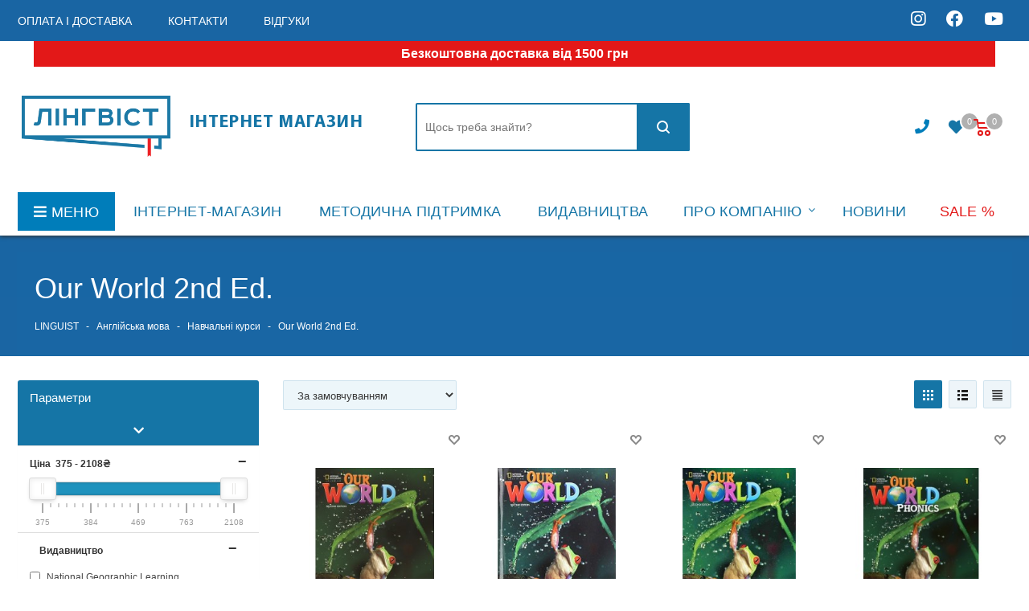

--- FILE ---
content_type: text/html; charset=utf-8
request_url: https://linguist.ua/angliycka_mova/navchalni_kurci/our_world_2nd_ed
body_size: 604834
content:
<!DOCTYPE html>
<!--[if IE]><![endif]-->
<!--[if IE 8 ]><html dir="ltr" lang="uk" class="ie8"><![endif]-->
<!--[if IE 9 ]><html dir="ltr" lang="uk" class="ie9"><![endif]-->
<!--[if (gt IE 9)|!(IE)]><!-->
<html dir="ltr" lang="uk" manifest="manifest.appcache">
<!--<![endif]-->

<head>
  <meta http-equiv="Cache-Control" content="no-cache">
  <meta http-equiv="Pragma" content="no-cache" />

  <meta charset="UTF-8" />
  <meta name="viewport" content="width=device-width, initial-scale=1">
  <meta http-equiv="X-UA-Compatible" content="IE=edge">

  <meta name="facebook-domain-verification" content="5h9suoe1cyp6tey6g01s85zn4tylvd" />

  <title>Our World 2nd Ed. - купити в інтернет магазині ...</title>
  <!--  <meta name="robots" content="<meta name="robots" content="index">" />
  -->

  <meta name="robots" content="index, follow"/>

  <base href="https://linguist.ua/" />
    <meta name="description" content="Our World 2nd Ed." />
      <meta name="keywords" content="our world 2nd ed." />
    <meta property="og:title" content="Our World 2nd Ed. - купити в інтернет магазині ..." />
  <meta property="og:type" content="website" />
  <meta property="og:url" content="" />
    <meta property="og:image" content="https://linguist.ua/image/cache/catalog/image/catalog/linguist_logo.webp" />
    <meta property="og:site_name" content="інтернет-магазин &quot;Лінгвіст&quot;" />
  <script src="catalog/view/javascript/jquery/jquery-2.1.1.min.js?v=92730999" type="text/javascript"></script>
  <link href="catalog/view/javascript/bootstrap/css/bootstrap.min.css?v=92730999" rel="stylesheet" media="screen" />
  <script src="catalog/view/javascript/bootstrap/js/bootstrap.min.js?v=92730999" type="text/javascript"></script>
  <link href="catalog/view/javascript/font-awesome/css/font-awesome.min.css?v=92730999" rel="stylesheet" type="text/css" />
  <link href="catalog/view/javascript/font-awesome/css/all.css?v=92730999" rel="stylesheet" type="text/css" />
  <link rel="preload" as="style" onload="this.rel='stylesheet'"  href="//fonts.googleapis.com/css?family=Open+Sans:400,400i,300,700&display=swap"   />
      
    
    
    
    
    
      <script src="catalog/view/javascript/ocfilter/nouislider.min.js" type="text/javascript"></script>
    <script src="catalog/view/javascript/ocfilter/ocfilter.js" type="text/javascript"></script>
    <script src="catalog/view/javascript/search_suggestion.js" type="text/javascript"></script>
    <script src="catalog/view/javascript/search_suggestion_autocomplete.js" type="text/javascript"></script>
    <script src="catalog/view/javascript/s_testimonial/owl-carousel/owl.carousel.min.js" type="text/javascript"></script>
    <script src="catalog/view/javascript/livechat/livechat.js" type="text/javascript"></script>
    <script src="catalog/view/javascript/ocdevwizard/in_stock_alert/main.js?v=1.1.0" type="text/javascript"></script>
    <script src="catalog/view/javascript/common.js?v=92730999" type="text/javascript"></script>
    <link href="https://linguist.ua/image/catalog/ling_logo.png" rel="icon" />
    <link href="https://plus.google.com/" rel="publisher" />
      <!-- Google Tag Manager -->
<script>(function(w,d,s,l,i){w[l]=w[l]||[];w[l].push({'gtm.start':
new Date().getTime(),event:'gtm.js'});var f=d.getElementsByTagName(s)[0],
j=d.createElement(s),dl=l!='dataLayer'?'&l='+l:'';j.async=true;j.src=
})(window,document,'script','dataLayer','GTM-5N4NBJ22');</script>
<!-- End Google Tag Manager -->

<!-- Google Tag Manager (noscript) -->
<noscript><iframe src="https://www.googletagmanager.com/ns.html?id=GTM-5N4NBJ22"
height="0" width="0" style="display:none;visibility:hidden"></iframe></noscript>
<!-- End Google Tag Manager (noscript) -->
    
  <link href="catalog/view/theme/default/stylesheet/style.css?v=92730999" rel="stylesheet">
  <link href="catalog/view/theme/default/stylesheet/styles.css?v=92730999" rel="stylesheet">
  <link href="catalog/view/theme/default/stylesheet/custom.css?v=92730999" rel="stylesheet">
  <link href="catalog/view/theme/default/stylesheet/media.css?v=92730999" rel="stylesheet">
  <link href="catalog/view/theme/default/stylesheet/new_stylesheet_custom.css?v=92730999" rel="stylesheet">

  <script src="catalog/view/javascript/typeahead.js?v=92730999" type="text/javascript"></script>
  <!-- Google Tag Manager -->
  <script>
    (function(w,d,s,l,i){
      w[l]=w[l]||[];
      w[l].push({'gtm.start': new Date().getTime(),event:'gtm.js'});
      var f=d.getElementsByTagName(s)[0],
          j=d.createElement(s),
          dl=l!='dataLayer'?'&l='+l:'';
      j.async=true;
      j.src='https://www.googletagmanager.com/gtm.js?id='+i+dl;
      f.parentNode.insertBefore(j,f);
    })(window,document,'script','dataLayer','GTM-5N4NBJ22');
  </script>

  <!-- End Google Tag Manager -->

  <!-- Google tag (gtag.js) -->
  <script async src="https://www.googletagmanager.com/gtag/js?id=G-ZE5XK31X8B"></script>
  <script>
    window.dataLayer = window.dataLayer || [];
    function gtag(){dataLayer.push(arguments);}
    gtag('js', new Date());

    gtag('config', 'G-ZE5XK31X8B');
  </script>

  <!-- Meta Pixel Code -->
  <script>
    !function(f,b,e,v,n,t,s)
    {if(f.fbq)return;n=f.fbq=function(){n.callMethod?
    n.callMethod.apply(n,arguments):n.queue.push(arguments)};
    if(!f._fbq)f._fbq=n;n.push=n;n.loaded=!0;n.version='2.0';
    n.queue=[];t=b.createElement(e);t.async=!0;
    t.src=v;s=b.getElementsByTagName(e)[0];
    s.parentNode.insertBefore(t,s)}(window, document,'script',
    'https://connect.facebook.net/en_US/fbevents.js');
    fbq('init', '173497924711263');
    fbq('track', 'PageView');
  </script>
  <noscript><img height="1" width="1" style="display:none"
  src="https://www.facebook.com/tr?id=173497924711263&ev=PageView&noscript=1" /></noscript>
  <!-- End Meta Pixel Code -->

   <script type="text/javascript" defer data-plerdy_code='1'>
    var _protocol="https:"==document.location.protocol?"https://":"http://";
    _site_hash_code = "af3303b06f3e0355c56a501d2e30aa0c",_suid=69145, plerdyScript=document.createElement("script");
    plerdyScript.setAttribute("defer",""),plerdyScript.dataset.plerdymainscript="plerdymainscript",
    plerdyScript.src="https://a.plerdy.com/public/js/click/main.js?v="+Math.random();
    var plerdymainscript=document.querySelector("[data-plerdymainscript='plerdymainscript']");
    plerdymainscript&&plerdymainscript.parentNode.removeChild(plerdymainscript);
    try{document.head.appendChild(plerdyScript)}catch(t){console.log(t,"unable add script tag")}
</script>

<script type="text/javascript">
    (function(c,l,a,r,i,t,y){
        c[a]=c[a]||function(){(c[a].q=c[a].q||[]).push(arguments)};
        t=l.createElement(r);t.async=1;t.src="https://www.clarity.ms/tag/"+i;
        y=l.getElementsByTagName(r)[0];y.parentNode.insertBefore(t,y);
    })(window, document, "clarity", "script", "u8h9no9br8");
</script>
     <link rel="preload" href="/image/jetcache/css/c52a46ad58e651c6ba5ec6b17859e72f.css?1769025515" as="style" onload="this.rel='stylesheet'">
</head>
<body class="fill_bg_y other" id="main">
  <!-- Google Tag Manager (noscript) -->
  <noscript><iframe src="https://www.googletagmanager.com/ns.html?id=GTM-5N4NBJ22"
  height="0" width="0" style="display:none;visibility:hidden"></iframe></noscript>
  <!-- End Google Tag Manager (noscript) -->

  <!-- Global site tag (gtag.js) - Google Analytics -->
  <script async src="https://www.googletagmanager.com/gtag/js?id=G-WJ7F3NB117"></script>
  <script>
    window.dataLayer = window.dataLayer || [];
    function gtag(){dataLayer.push(arguments);}
    gtag('js', new Date());

    gtag('config', 'G-WJ7F3NB117');
  </script>

  <div id="cookies_info_box" class="wishlist_custom_block" style="display: none">
    <div id="cookies_info" class="top-block">
      <div class="maxwidth-theme">
        <div class="inline-block col-md-10 col-sm-10">
          <p> Для добавления товаров в отложенные вы должны быть авторизованы на сайте!</p>
        </div>
        <div class="inline-block col-md-2 col-sm-2">
          <a href="/index.php?route=account/login" class="btn btn-default">Авторизоваться</a>
        </div>
      </div>
    </div>
  </div>

  

  <div class="wrapper1 front_page basket_normal basket_fill_DARK side_LEFT catalog_icons_N banner_auto with_fast_view mheader-v1 header-vcustom regions_Y fill_Y footer-v2 front-vindex1 mfixed_N mfixed_view_always title-v3 with_phones">
    <div id="headerfixed222" class="header_wrap visible-lg visible-md title-v3 index">
    <header id="header">
      <div class="top-block top-block-v1">
        <div class="maxwidth-theme">
          <div class="row">
            <div class="col-md-8">
              <ul class="menu topest">
                
                <li>
                  <a href="/oplata_i_doctavka/"><span>Оплата і доставка</span></a>
                </li>
                <li>
                  <a href="/yak-zamoviti/"><span>Контакти</span></a>
                </li>
                <li>
                  <a href="/vidhuky/"><span>Відгуки</span></a>
                </li>

                                <li class="more hidden">
                  <span>...</span>
                  <ul class="dropdown"></ul>
                </li>
              </ul>
            </div>
            <div class="col-md-2">
                          </div>
            <div class="col-md-1 hidden">
                
            </div>
            <div class="col-md-2" style="text-align: right">
              <a class="soc_icon" href="https://www.instagram.com/linguist_ua/">
                <i class="fab fa-instagram"></i>
              </a>
              <a class="soc_icon" href="https://www.facebook.com/Linguist.Ukraine">
                <i class="fab fa-facebook"></i>
              </a>
              <a class="soc_icon" href="https://www.youtube.com/channel/UCp4Za0tDBgjEGkQeihQ8XrQ">
                <i class="fab fa-youtube"></i>
              </a>
            </div>




            <div class="top-block-item pull-right show-fixed top-ctrl hidden">
              <div class="personal_wrap">

                <div class="personal top login twosmallfont">

                  <!--'start_frame_cache_header-auth-block1'-->
                  <!-- noindex -->
                                    <!-- /noindex -->
                  <!--'end_frame_cache_header-auth-block1'-->
                </div>
              </div>
            </div>


          </div>
        </div>
      </div>
      <div class="header-v3 header-wrapper">
        <div class="mega_fixed_menu">
          <div class="maxwidth-theme">
            <div class="row">
              <div class="col-md-12">
                <div class="menu-only">
                  <nav class="mega-menu">
                    <i class="svg inline  svg-inline-close dark" aria-hidden="true"><svg xmlns="http://www.w3.org/2000/svg" width="16" height="16" viewBox="0 0 16 16">
                        <defs>
                          
                        </defs>
                        <path data-name="Rounded Rectangle 114 copy 3" class="cccls-1" d="M334.411,138l6.3,6.3a1,1,0,0,1,0,1.414,0.992,0.992,0,0,1-1.408,0l-6.3-6.306-6.3,6.306a1,1,0,0,1-1.409-1.414l6.3-6.3-6.293-6.3a1,1,0,0,1,1.409-1.414l6.3,6.3,6.3-6.3A1,1,0,0,1,340.7,131.7Z" transform="translate(-325 -130)"></path>
                      </svg>
                    </i>
                    <div class="table-menu">
                      <table>
                        <tbody>
                        <tr>
                          <td class="menu-item unvisible dropdown catalog wide_menu  active">
                            <div class="wrap">
                              <a class="dropdown-toggle" >
                                <div>
                                  Каталог
                                  <div class="line-wrapper"><span class="line"></span></div>
                                </div>
                              </a>
                              <span class="tail"></span>
                              <ul class="dropdown-menu">
                                
                                                                                                            <li class="dropdown-submenu  ">
                                        <a href="https://linguist.ua/index.php?route=product/category&path=2608" title="Англійська мова"><span class="name">Англійська мова</span><span class="arrow"><i></i></span></a>
                                        <ul class="dropdown-menu toggle_menu">
                                                                                          
                                                                                                      <li class="menu-item   ">
                                                      <a href="https://linguist.ua/index.php?route=product/category&path=2608_3834" title="in Use"><span class="name">in Use</span></a>
                                                    </li>
                                                  
                                              
                                                                                                      <li class="menu-item  dropdown-submenu">
                                                      <a href="https://linguist.ua/index.php?route=product/category&path=2608_2698" title="International Education"><span class="name">International Education</span></a>
                                                      <ul class="dropdown-menu">
                                                                                                                      <li class="menu-item ">
                                                              <a href="https://linguist.ua/index.php?route=product/category&path=2608_2698_2699" title="English"><span class="name">English</span></a>
                                                            </li>
                                                                                                                      <li class="menu-item ">
                                                              <a href="https://linguist.ua/index.php?route=product/category&path=2608_2698_2700" title="Languages"><span class="name">Languages</span></a>
                                                            </li>
                                                                                                                      <li class="menu-item ">
                                                              <a href="https://linguist.ua/index.php?route=product/category&path=2608_2698_2701" title="Mathematics"><span class="name">Mathematics</span></a>
                                                            </li>
                                                                                                                      <li class="menu-item ">
                                                              <a href="https://linguist.ua/index.php?route=product/category&path=2608_2698_2702" title="Science"><span class="name">Science</span></a>
                                                            </li>
                                                                                                                </ul>
                                                    </li>
                                                  
                                              
                                                                                                      <li class="menu-item   ">
                                                      <a href="https://linguist.ua/index.php?route=product/category&path=2608_3837" title="Readers"><span class="name">Readers</span></a>
                                                    </li>
                                                  
                                              
                                                                                                      <li class="menu-item  dropdown-submenu">
                                                      <a href="https://linguist.ua/index.php?route=product/category&path=2608_2676" title="Адаптована література"><span class="name">Адаптована література</span></a>
                                                      <ul class="dropdown-menu">
                                                                                                                      <li class="menu-item ">
                                                              <a href="https://linguist.ua/index.php?route=product/category&path=2608_2676_2677" title="Amazing People Readers"><span class="name">Amazing People Readers</span></a>
                                                            </li>
                                                                                                                      <li class="menu-item ">
                                                              <a href="https://linguist.ua/index.php?route=product/category&path=2608_2676_2678" title="Big Cat"><span class="name">Big Cat</span></a>
                                                            </li>
                                                                                                                      <li class="menu-item ">
                                                              <a href="https://linguist.ua/index.php?route=product/category&path=2608_2676_2681" title="Cambridge English Readers"><span class="name">Cambridge English Readers</span></a>
                                                            </li>
                                                                                                                      <li class="menu-item ">
                                                              <a href="https://linguist.ua/index.php?route=product/category&path=2608_2676_2683" title="Cambridge University Press Academic"><span class="name">Cambridge University Press Academic</span></a>
                                                            </li>
                                                                                                                      <li class="menu-item ">
                                                              <a href="https://linguist.ua/index.php?route=product/category&path=2608_2676_2686" title="Collins English Readers"><span class="name">Collins English Readers</span></a>
                                                            </li>
                                                                                                                      <li class="menu-item ">
                                                              <a href="https://linguist.ua/index.php?route=product/category&path=2608_2676_2687" title="Do You Know? "><span class="name">Do You Know? </span></a>
                                                            </li>
                                                                                                                      <li class="menu-item ">
                                                              <a href="https://linguist.ua/index.php?route=product/category&path=2608_2676_2689" title="Ladybird Readers"><span class="name">Ladybird Readers</span></a>
                                                            </li>
                                                                                                                      <li class="menu-item ">
                                                              <a href="https://linguist.ua/index.php?route=product/category&path=2608_2676_2694" title="Primary Readers"><span class="name">Primary Readers</span></a>
                                                            </li>
                                                                                                                      <li class="menu-item ">
                                                              <a href="https://linguist.ua/index.php?route=product/category&path=2608_2676_2696" title="Top Readers"><span class="name">Top Readers</span></a>
                                                            </li>
                                                                                                                      <li class="menu-item ">
                                                              <a href="https://linguist.ua/index.php?route=product/category&path=2608_2676_2697" title="Мої перші слова"><span class="name">Мої перші слова</span></a>
                                                            </li>
                                                                                                                </ul>
                                                    </li>
                                                  
                                              
                                                                                                      <li class="menu-item  dropdown-submenu">
                                                      <a href="https://linguist.ua/index.php?route=product/category&path=2608_2613" title="Граматика та практика"><span class="name">Граматика та практика</span></a>
                                                      <ul class="dropdown-menu">
                                                                                                                      <li class="menu-item ">
                                                              <a href="https://linguist.ua/index.php?route=product/category&path=2608_2613_2614" title="Grammar"><span class="name">Grammar</span></a>
                                                            </li>
                                                                                                                      <li class="menu-item ">
                                                              <a href="https://linguist.ua/index.php?route=product/category&path=2608_2613_2615" title="Skills"><span class="name">Skills</span></a>
                                                            </li>
                                                                                                                      <li class="menu-item ">
                                                              <a href="https://linguist.ua/index.php?route=product/category&path=2608_2613_2616" title="Vocabulary"><span class="name">Vocabulary</span></a>
                                                            </li>
                                                                                                                </ul>
                                                    </li>
                                                  
                                              
                                                                                                      <li class="menu-item   ">
                                                      <a href="https://linguist.ua/index.php?route=product/category&path=2608_2609" title="Ділова мова"><span class="name">Ділова мова</span></a>
                                                    </li>
                                                  
                                              
                                                                                                      <li class="menu-item   ">
                                                      <a href="https://linguist.ua/index.php?route=product/category&path=2608_2880" title="Ігри"><span class="name">Ігри</span></a>
                                                    </li>
                                                  
                                              
                                                                                                      <li class="menu-item  dropdown-submenu">
                                                      <a href="https://linguist.ua/index.php?route=product/category&path=2608_2703" title="Інше"><span class="name">Інше</span></a>
                                                      <ul class="dropdown-menu">
                                                                                                                      <li class="menu-item ">
                                                              <a href="https://linguist.ua/index.php?route=product/category&path=2608_2703_2704" title="Інтерактив. відео"><span class="name">Інтерактив. відео</span></a>
                                                            </li>
                                                                                                                      <li class="menu-item ">
                                                              <a href="https://linguist.ua/index.php?route=product/category&path=2608_2703_2705" title="Постери, таблиці"><span class="name">Постери, таблиці</span></a>
                                                            </li>
                                                                                                                      <li class="menu-item ">
                                                              <a href="https://linguist.ua/index.php?route=product/category&path=2608_2703_2706" title="Самовчителі"><span class="name">Самовчителі</span></a>
                                                            </li>
                                                                                                                      <li class="menu-item ">
                                                              <a href="https://linguist.ua/index.php?route=product/category&path=2608_2703_2867" title="Словники"><span class="name">Словники</span></a>
                                                            </li>
                                                                                                                </ul>
                                                    </li>
                                                  
                                              
                                                                                                      <li class="menu-item   ">
                                                      <a href="https://linguist.ua/index.php?route=product/category&path=2608_2610" title="Країнознавство"><span class="name">Країнознавство</span></a>
                                                    </li>
                                                  
                                              
                                                                                                      <li class="menu-item   ">
                                                      <a href="https://linguist.ua/index.php?route=product/category&path=2608_2611" title="Методичні матеріали"><span class="name">Методичні матеріали</span></a>
                                                    </li>
                                                  
                                              
                                                                                                      <li class="menu-item  dropdown-submenu">
                                                      <a href="https://linguist.ua/index.php?route=product/category&path=2608_2617" title="Навчальні курси"><span class="name">Навчальні курси</span></a>
                                                      <ul class="dropdown-menu">
                                                                                                                      <li class="menu-item ">
                                                              <a href="https://linguist.ua/index.php?route=product/category&path=2608_2617_2887" title="Cambridge English Empower 2nd Edition"><span class="name">Cambridge English Empower 2nd Edition</span></a>
                                                            </li>
                                                                                                                      <li class="menu-item ">
                                                              <a href="https://linguist.ua/index.php?route=product/category&path=2608_2617_2622" title="Close-Up 2nd Edition"><span class="name">Close-Up 2nd Edition</span></a>
                                                            </li>
                                                                                                                      <li class="menu-item ">
                                                              <a href="https://linguist.ua/index.php?route=product/category&path=2608_2617_2625" title="English Hub Split Edition"><span class="name">English Hub Split Edition</span></a>
                                                            </li>
                                                                                                                      <li class="menu-item ">
                                                              <a href="https://linguist.ua/index.php?route=product/category&path=2608_2617_2626" title="English in Medicine "><span class="name">English in Medicine </span></a>
                                                            </li>
                                                                                                                      <li class="menu-item ">
                                                              <a href="https://linguist.ua/index.php?route=product/category&path=2608_2617_2627" title="Eyes Open"><span class="name">Eyes Open</span></a>
                                                            </li>
                                                                                                                      <li class="menu-item ">
                                                              <a href="https://linguist.ua/index.php?route=product/category&path=2608_2617_3900" title="First English Words"><span class="name">First English Words</span></a>
                                                            </li>
                                                                                                                      <li class="menu-item ">
                                                              <a href="https://linguist.ua/index.php?route=product/category&path=2608_2617_2630" title="Full Blast"><span class="name">Full Blast</span></a>
                                                            </li>
                                                                                                                      <li class="menu-item ">
                                                              <a href="https://linguist.ua/index.php?route=product/category&path=2608_2617_2874" title="Full Blast Plus for Ukraine"><span class="name">Full Blast Plus for Ukraine</span></a>
                                                            </li>
                                                                                                                      <li class="menu-item ">
                                                              <a href="https://linguist.ua/index.php?route=product/category&path=2608_2617_2885" title="Imagine for Ukraine"><span class="name">Imagine for Ukraine</span></a>
                                                            </li>
                                                                                                                      <li class="menu-item ">
                                                              <a href="https://linguist.ua/index.php?route=product/category&path=2608_2617_2632" title="Impact"><span class="name">Impact</span></a>
                                                            </li>
                                                                                                                      <li class="menu-item ">
                                                              <a href="https://linguist.ua/index.php?route=product/category&path=2608_2617_2633" title="Interchange 5th Edition"><span class="name">Interchange 5th Edition</span></a>
                                                            </li>
                                                                                                                      <li class="menu-item ">
                                                              <a href="https://linguist.ua/index.php?route=product/category&path=2608_2617_2634" title="Keynote"><span class="name">Keynote</span></a>
                                                            </li>
                                                                                                                      <li class="menu-item ">
                                                              <a href="https://linguist.ua/index.php?route=product/category&path=2608_2617_2889" title="Kid's Box New Generation "><span class="name">Kid's Box New Generation </span></a>
                                                            </li>
                                                                                                                      <li class="menu-item ">
                                                              <a href="https://linguist.ua/index.php?route=product/category&path=2608_2617_2636" title="Kid's Box Updated Second edition "><span class="name">Kid's Box Updated Second edition </span></a>
                                                            </li>
                                                                                                                      <li class="menu-item ">
                                                              <a href="https://linguist.ua/index.php?route=product/category&path=2608_2617_2637" title="Life 2nd Edition"><span class="name">Life 2nd Edition</span></a>
                                                            </li>
                                                                                                                      <li class="menu-item ">
                                                              <a href="https://linguist.ua/index.php?route=product/category&path=2608_2617_2638" title="Look"><span class="name">Look</span></a>
                                                            </li>
                                                                                                                      <li class="menu-item ">
                                                              <a href="https://linguist.ua/index.php?route=product/category&path=2608_2617_2870" title="New Close-Up"><span class="name">New Close-Up</span></a>
                                                            </li>
                                                                                                                      <li class="menu-item ">
                                                              <a href="https://linguist.ua/index.php?route=product/category&path=2608_2617_2639" title="New Destinations"><span class="name">New Destinations</span></a>
                                                            </li>
                                                                                                                      <li class="menu-item ">
                                                              <a href="https://linguist.ua/index.php?route=product/category&path=2608_2617_2641" title="New Yippee"><span class="name">New Yippee</span></a>
                                                            </li>
                                                                                                                      <li class="menu-item ">
                                                              <a href="https://linguist.ua/index.php?route=product/category&path=2608_2617_3889" title="New Zoom In Special"><span class="name">New Zoom In Special</span></a>
                                                            </li>
                                                                                                                      <li class="menu-item ">
                                                              <a href="https://linguist.ua/index.php?route=product/category&path=2608_2617_2643" title="Our World 2nd Ed."><span class="name">Our World 2nd Ed.</span></a>
                                                            </li>
                                                                                                                      <li class="menu-item ">
                                                              <a href="https://linguist.ua/index.php?route=product/category&path=2608_2617_2644" title="Outcomes 2nd Edition"><span class="name">Outcomes 2nd Edition</span></a>
                                                            </li>
                                                                                                                      <li class="menu-item ">
                                                              <a href="https://linguist.ua/index.php?route=product/category&path=2608_2617_2890" title="Outcomes 3rd Edition"><span class="name">Outcomes 3rd Edition</span></a>
                                                            </li>
                                                                                                                      <li class="menu-item ">
                                                              <a href="https://linguist.ua/index.php?route=product/category&path=2608_2617_3890" title="Own it!"><span class="name">Own it!</span></a>
                                                            </li>
                                                                                                                      <li class="menu-item ">
                                                              <a href="https://linguist.ua/index.php?route=product/category&path=2608_2617_2645" title="Perspectives"><span class="name">Perspectives</span></a>
                                                            </li>
                                                                                                                      <li class="menu-item ">
                                                              <a href="https://linguist.ua/index.php?route=product/category&path=2608_2617_2646" title="Pioneer"><span class="name">Pioneer</span></a>
                                                            </li>
                                                                                                                      <li class="menu-item ">
                                                              <a href="https://linguist.ua/index.php?route=product/category&path=2608_2617_2893" title="Pippa and Pop "><span class="name">Pippa and Pop </span></a>
                                                            </li>
                                                                                                                      <li class="menu-item ">
                                                              <a href="https://linguist.ua/index.php?route=product/category&path=2608_2617_3848" title="Portal to English"><span class="name">Portal to English</span></a>
                                                            </li>
                                                                                                                      <li class="menu-item ">
                                                              <a href="https://linguist.ua/index.php?route=product/category&path=2608_2617_2888" title="Power Up "><span class="name">Power Up </span></a>
                                                            </li>
                                                                                                                      <li class="menu-item ">
                                                              <a href="https://linguist.ua/index.php?route=product/category&path=2608_2617_2875" title="Prepare for Ukraine"><span class="name">Prepare for Ukraine</span></a>
                                                            </li>
                                                                                                                      <li class="menu-item ">
                                                              <a href="https://linguist.ua/index.php?route=product/category&path=2608_2617_2648" title="Prepare Updated 2nd Edition "><span class="name">Prepare Updated 2nd Edition </span></a>
                                                            </li>
                                                                                                                      <li class="menu-item ">
                                                              <a href="https://linguist.ua/index.php?route=product/category&path=2608_2617_2649" title="Quick Minds for Ukraine"><span class="name">Quick Minds for Ukraine</span></a>
                                                            </li>
                                                                                                                      <li class="menu-item ">
                                                              <a href="https://linguist.ua/index.php?route=product/category&path=2608_2617_3873" title="Smart Book for Ukraine"><span class="name">Smart Book for Ukraine</span></a>
                                                            </li>
                                                                                                                      <li class="menu-item ">
                                                              <a href="https://linguist.ua/index.php?route=product/category&path=2608_2617_2651" title="Smart Junior"><span class="name">Smart Junior</span></a>
                                                            </li>
                                                                                                                      <li class="menu-item ">
                                                              <a href="https://linguist.ua/index.php?route=product/category&path=2608_2617_2652" title="Smart Junior for Ukraine"><span class="name">Smart Junior for Ukraine</span></a>
                                                            </li>
                                                                                                                      <li class="menu-item ">
                                                              <a href="https://linguist.ua/index.php?route=product/category&path=2608_2617_2653" title="Storyfun for 2nd Edition"><span class="name">Storyfun for 2nd Edition</span></a>
                                                            </li>
                                                                                                                      <li class="menu-item ">
                                                              <a href="https://linguist.ua/index.php?route=product/category&path=2608_2617_2879" title="Super Minds  2nd Edition"><span class="name">Super Minds  2nd Edition</span></a>
                                                            </li>
                                                                                                                      <li class="menu-item ">
                                                              <a href="https://linguist.ua/index.php?route=product/category&path=2608_2617_2886" title="Super Minds for Ukraine"><span class="name">Super Minds for Ukraine</span></a>
                                                            </li>
                                                                                                                      <li class="menu-item ">
                                                              <a href="https://linguist.ua/index.php?route=product/category&path=2608_2617_2656" title="Super Safari"><span class="name">Super Safari</span></a>
                                                            </li>
                                                                                                                      <li class="menu-item ">
                                                              <a href="https://linguist.ua/index.php?route=product/category&path=2608_2617_2657" title="Think"><span class="name">Think</span></a>
                                                            </li>
                                                                                                                      <li class="menu-item ">
                                                              <a href="https://linguist.ua/index.php?route=product/category&path=2608_2617_2878" title="Think 2nd Edition"><span class="name">Think 2nd Edition</span></a>
                                                            </li>
                                                                                                                      <li class="menu-item ">
                                                              <a href="https://linguist.ua/index.php?route=product/category&path=2608_2617_2658" title="To the Top"><span class="name">To the Top</span></a>
                                                            </li>
                                                                                                                      <li class="menu-item ">
                                                              <a href="https://linguist.ua/index.php?route=product/category&path=2608_2617_2659" title="To the Top (split edition)"><span class="name">To the Top (split edition)</span></a>
                                                            </li>
                                                                                                                      <li class="menu-item ">
                                                              <a href="https://linguist.ua/index.php?route=product/category&path=2608_2617_2871" title="Voices"><span class="name">Voices</span></a>
                                                            </li>
                                                                                                                      <li class="menu-item ">
                                                              <a href="https://linguist.ua/index.php?route=product/category&path=2608_2617_2891" title="Welcome to Our World 2nd Edition"><span class="name">Welcome to Our World 2nd Edition</span></a>
                                                            </li>
                                                                                                                      <li class="menu-item ">
                                                              <a href="https://linguist.ua/index.php?route=product/category&path=2608_2617_2661" title="Wonderful World 2nd Edition"><span class="name">Wonderful World 2nd Edition</span></a>
                                                            </li>
                                                                                                                      <li class="menu-item ">
                                                              <a href="https://linguist.ua/index.php?route=product/category&path=2608_2617_2664" title="Young Stars"><span class="name">Young Stars</span></a>
                                                            </li>
                                                                                                                      <li class="menu-item ">
                                                              <a href="https://linguist.ua/index.php?route=product/category&path=2608_2617_2666" title="Zoom in"><span class="name">Zoom in</span></a>
                                                            </li>
                                                                                                                </ul>
                                                    </li>
                                                  
                                              
                                                                                                      <li class="menu-item  dropdown-submenu">
                                                      <a href="https://linguist.ua/index.php?route=product/category&path=2608_2667" title="Підготовка до іспитів"><span class="name">Підготовка до іспитів</span></a>
                                                      <ul class="dropdown-menu">
                                                                                                                      <li class="menu-item ">
                                                              <a href="https://linguist.ua/index.php?route=product/category&path=2608_2667_2668" title="Advanced/Proficiency/Business"><span class="name">Advanced/Proficiency/Business</span></a>
                                                            </li>
                                                                                                                      <li class="menu-item ">
                                                              <a href="https://linguist.ua/index.php?route=product/category&path=2608_2667_2669" title="GMAT"><span class="name">GMAT</span></a>
                                                            </li>
                                                                                                                      <li class="menu-item ">
                                                              <a href="https://linguist.ua/index.php?route=product/category&path=2608_2667_2670" title="IELTS"><span class="name">IELTS</span></a>
                                                            </li>
                                                                                                                      <li class="menu-item ">
                                                              <a href="https://linguist.ua/index.php?route=product/category&path=2608_2667_2671" title="Secondary school"><span class="name">Secondary school</span></a>
                                                            </li>
                                                                                                                      <li class="menu-item ">
                                                              <a href="https://linguist.ua/index.php?route=product/category&path=2608_2667_2672" title="Teachers’ Qualifications"><span class="name">Teachers’ Qualifications</span></a>
                                                            </li>
                                                                                                                      <li class="menu-item ">
                                                              <a href="https://linguist.ua/index.php?route=product/category&path=2608_2667_2673" title="TOEFL"><span class="name">TOEFL</span></a>
                                                            </li>
                                                                                                                      <li class="menu-item ">
                                                              <a href="https://linguist.ua/index.php?route=product/category&path=2608_2667_2674" title="Ukrainian Exams"><span class="name">Ukrainian Exams</span></a>
                                                            </li>
                                                                                                                      <li class="menu-item ">
                                                              <a href="https://linguist.ua/index.php?route=product/category&path=2608_2667_2675" title="Young Learners"><span class="name">Young Learners</span></a>
                                                            </li>
                                                                                                                </ul>
                                                    </li>
                                                  
                                              
                                                                                                      <li class="menu-item   ">
                                                      <a href="https://linguist.ua/index.php?route=product/category&path=2608_2612" title="Словники"><span class="name">Словники</span></a>
                                                    </li>
                                                  
                                                                                          
                                                                                  </ul>
                                      </li>
                                                                                                                                                <li class="  ">
                                        <a href="https://linguist.ua/index.php?route=product/category&path=2859" title="Дисплеи"><span class="name">Інформатика</span></a>
                                      </li>

                                                                                                                                                <li class="dropdown-submenu  ">
                                        <a href="https://linguist.ua/index.php?route=product/category&path=2790" title="Іспанська мова"><span class="name">Іспанська мова</span><span class="arrow"><i></i></span></a>
                                        <ul class="dropdown-menu toggle_menu">
                                                                                          
                                                                                                      <li class="menu-item   ">
                                                      <a href="https://linguist.ua/index.php?route=product/category&path=2790_2791" title="Адаптована література"><span class="name">Адаптована література</span></a>
                                                    </li>
                                                  
                                              
                                                                                                      <li class="menu-item   ">
                                                      <a href="https://linguist.ua/index.php?route=product/category&path=2790_2792" title="Граматика та практика"><span class="name">Граматика та практика</span></a>
                                                    </li>
                                                  
                                              
                                                                                                      <li class="menu-item   ">
                                                      <a href="https://linguist.ua/index.php?route=product/category&path=2790_2793" title="Ділова мова"><span class="name">Ділова мова</span></a>
                                                    </li>
                                                  
                                              
                                                                                                      <li class="menu-item   ">
                                                      <a href="https://linguist.ua/index.php?route=product/category&path=2790_2794" title="Інтерактив. відео"><span class="name">Інтерактив. відео</span></a>
                                                    </li>
                                                  
                                              
                                                                                                      <li class="menu-item   ">
                                                      <a href="https://linguist.ua/index.php?route=product/category&path=2790_2795" title="Інше"><span class="name">Інше</span></a>
                                                    </li>
                                                  
                                              
                                                                                                      <li class="menu-item   ">
                                                      <a href="https://linguist.ua/index.php?route=product/category&path=2790_2796" title="Країнознавство"><span class="name">Країнознавство</span></a>
                                                    </li>
                                                  
                                              
                                                                                                      <li class="menu-item  dropdown-submenu">
                                                      <a href="https://linguist.ua/index.php?route=product/category&path=2790_2815" title="Методичні матеріали"><span class="name">Методичні матеріали</span></a>
                                                      <ul class="dropdown-menu">
                                                                                                                      <li class="menu-item ">
                                                              <a href="https://linguist.ua/index.php?route=product/category&path=2790_2815_2816" title="Pragmatica"><span class="name">Pragmatica</span></a>
                                                            </li>
                                                                                                                </ul>
                                                    </li>
                                                  
                                              
                                                                                                      <li class="menu-item  dropdown-submenu">
                                                      <a href="https://linguist.ua/index.php?route=product/category&path=2790_2798" title="Навчальні курси"><span class="name">Навчальні курси</span></a>
                                                      <ul class="dropdown-menu">
                                                                                                                      <li class="menu-item ">
                                                              <a href="https://linguist.ua/index.php?route=product/category&path=2790_2798_2799" title="¿Español? ¡Por supuesto!"><span class="name">¿Español? ¡Por supuesto!</span></a>
                                                            </li>
                                                                                                                      <li class="menu-item ">
                                                              <a href="https://linguist.ua/index.php?route=product/category&path=2790_2798_3909" title="¿Español? ¡Por supuesto! Nuevo"><span class="name">¿Español? ¡Por supuesto! Nuevo</span></a>
                                                            </li>
                                                                                                                      <li class="menu-item ">
                                                              <a href="https://linguist.ua/index.php?route=product/category&path=2790_2798_3922" title="100% FLE"><span class="name">100% FLE</span></a>
                                                            </li>
                                                                                                                      <li class="menu-item ">
                                                              <a href="https://linguist.ua/index.php?route=product/category&path=2790_2798_2800" title="Codigo ELE"><span class="name">Codigo ELE</span></a>
                                                            </li>
                                                                                                                      <li class="menu-item ">
                                                              <a href="https://linguist.ua/index.php?route=product/category&path=2790_2798_2801" title="Colega"><span class="name">Colega</span></a>
                                                            </li>
                                                                                                                      <li class="menu-item ">
                                                              <a href="https://linguist.ua/index.php?route=product/category&path=2790_2798_3906" title="Colega vuelve"><span class="name">Colega vuelve</span></a>
                                                            </li>
                                                                                                                      <li class="menu-item ">
                                                              <a href="https://linguist.ua/index.php?route=product/category&path=2790_2798_2805" title="Experiencias Internacional"><span class="name">Experiencias Internacional</span></a>
                                                            </li>
                                                                                                                      <li class="menu-item ">
                                                              <a href="https://linguist.ua/index.php?route=product/category&path=2790_2798_2806" title="Instantes"><span class="name">Instantes</span></a>
                                                            </li>
                                                                                                                      <li class="menu-item ">
                                                              <a href="https://linguist.ua/index.php?route=product/category&path=2790_2798_2807" title="Meta ELE"><span class="name">Meta ELE</span></a>
                                                            </li>
                                                                                                                      <li class="menu-item ">
                                                              <a href="https://linguist.ua/index.php?route=product/category&path=2790_2798_2808" title="Submarino"><span class="name">Submarino</span></a>
                                                            </li>
                                                                                                                      <li class="menu-item ">
                                                              <a href="https://linguist.ua/index.php?route=product/category&path=2790_2798_2809" title="Tema a tema"><span class="name">Tema a tema</span></a>
                                                            </li>
                                                                                                                </ul>
                                                    </li>
                                                  
                                              
                                                                                                      <li class="menu-item  dropdown-submenu">
                                                      <a href="https://linguist.ua/index.php?route=product/category&path=2790_2811" title="Підготовка до іспитів"><span class="name">Підготовка до іспитів</span></a>
                                                      <ul class="dropdown-menu">
                                                                                                                      <li class="menu-item ">
                                                              <a href="https://linguist.ua/index.php?route=product/category&path=2790_2811_2812" title="DELE"><span class="name">DELE</span></a>
                                                            </li>
                                                                                                                      <li class="menu-item ">
                                                              <a href="https://linguist.ua/index.php?route=product/category&path=2790_2811_2813" title="DELE Escolar"><span class="name">DELE Escolar</span></a>
                                                            </li>
                                                                                                                      <li class="menu-item ">
                                                              <a href="https://linguist.ua/index.php?route=product/category&path=2790_2811_2814" title="SIELE"><span class="name">SIELE</span></a>
                                                            </li>
                                                                                                                </ul>
                                                    </li>
                                                  
                                              
                                                                                                      <li class="menu-item   ">
                                                      <a href="https://linguist.ua/index.php?route=product/category&path=2790_2797" title="Словники"><span class="name">Словники</span></a>
                                                    </li>
                                                  
                                                                                          
                                                                                  </ul>
                                      </li>
                                                                                                                                                <li class="dropdown-submenu  ">
                                        <a href="https://linguist.ua/index.php?route=product/category&path=2817" title="Італійська мова"><span class="name">Італійська мова</span><span class="arrow"><i></i></span></a>
                                        <ul class="dropdown-menu toggle_menu">
                                                                                          
                                                                                                      <li class="menu-item   ">
                                                      <a href="https://linguist.ua/index.php?route=product/category&path=2817_2818" title="Адаптована література"><span class="name">Адаптована література</span></a>
                                                    </li>
                                                  
                                              
                                                                                                      <li class="menu-item   ">
                                                      <a href="https://linguist.ua/index.php?route=product/category&path=2817_2819" title="Граматика та практика"><span class="name">Граматика та практика</span></a>
                                                    </li>
                                                  
                                              
                                                                                                      <li class="menu-item   ">
                                                      <a href="https://linguist.ua/index.php?route=product/category&path=2817_2820" title="Ділова мова"><span class="name">Ділова мова</span></a>
                                                    </li>
                                                  
                                              
                                                                                                      <li class="menu-item   ">
                                                      <a href="https://linguist.ua/index.php?route=product/category&path=2817_2821" title="Інтерактив. відео"><span class="name">Інтерактив. відео</span></a>
                                                    </li>
                                                  
                                              
                                                                                                      <li class="menu-item   ">
                                                      <a href="https://linguist.ua/index.php?route=product/category&path=2817_2822" title="Інше"><span class="name">Інше</span></a>
                                                    </li>
                                                  
                                              
                                                                                                      <li class="menu-item   ">
                                                      <a href="https://linguist.ua/index.php?route=product/category&path=2817_2823" title="Країнознавство"><span class="name">Країнознавство</span></a>
                                                    </li>
                                                  
                                              
                                                                                                      <li class="menu-item   ">
                                                      <a href="https://linguist.ua/index.php?route=product/category&path=2817_2824" title="Методичні матеріали"><span class="name">Методичні матеріали</span></a>
                                                    </li>
                                                  
                                              
                                                                                                      <li class="menu-item  dropdown-submenu">
                                                      <a href="https://linguist.ua/index.php?route=product/category&path=2817_2827" title="Навчальні курси"><span class="name">Навчальні курси</span></a>
                                                      <ul class="dropdown-menu">
                                                                                                                      <li class="menu-item ">
                                                              <a href="https://linguist.ua/index.php?route=product/category&path=2817_2827_2830" title="Forte!"><span class="name">Forte!</span></a>
                                                            </li>
                                                                                                                      <li class="menu-item ">
                                                              <a href="https://linguist.ua/index.php?route=product/category&path=2817_2827_2831" title="Progetto Italiano Junior Nuovo"><span class="name">Progetto Italiano Junior Nuovo</span></a>
                                                            </li>
                                                                                                                      <li class="menu-item ">
                                                              <a href="https://linguist.ua/index.php?route=product/category&path=2817_2827_2832" title="Progetto Italiano Nuovissimo"><span class="name">Progetto Italiano Nuovissimo</span></a>
                                                            </li>
                                                                                                                      <li class="menu-item ">
                                                              <a href="https://linguist.ua/index.php?route=product/category&path=2817_2827_2834" title="Senza frontiere "><span class="name">Senza frontiere </span></a>
                                                            </li>
                                                                                                                </ul>
                                                    </li>
                                                  
                                              
                                                                                                      <li class="menu-item   ">
                                                      <a href="https://linguist.ua/index.php?route=product/category&path=2817_2825" title="Підготовка до іспитів"><span class="name">Підготовка до іспитів</span></a>
                                                    </li>
                                                  
                                              
                                                                                                      <li class="menu-item   ">
                                                      <a href="https://linguist.ua/index.php?route=product/category&path=2817_2826" title="Словники"><span class="name">Словники</span></a>
                                                    </li>
                                                  
                                                                                          
                                                                                  </ul>
                                      </li>
                                                                                                                                                <li class="dropdown-submenu  ">
                                        <a href="https://linguist.ua/index.php?route=product/category&path=2860" title="Література іноземними мовами"><span class="name">Література іноземними мовами</span><span class="arrow"><i></i></span></a>
                                        <ul class="dropdown-menu toggle_menu">
                                                                                          
                                                                                                      <li class="menu-item   ">
                                                      <a href="https://linguist.ua/index.php?route=product/category&path=2860_2862" title="Дитяча література"><span class="name">Дитяча література</span></a>
                                                    </li>
                                                  
                                              
                                                                                                      <li class="menu-item   ">
                                                      <a href="https://linguist.ua/index.php?route=product/category&path=2860_2863" title="Класична література"><span class="name">Класична література</span></a>
                                                    </li>
                                                  
                                              
                                                                                                      <li class="menu-item   ">
                                                      <a href="https://linguist.ua/index.php?route=product/category&path=2860_2861" title="Нехудожня література"><span class="name">Нехудожня література</span></a>
                                                    </li>
                                                  
                                              
                                                                                                      <li class="menu-item   ">
                                                      <a href="https://linguist.ua/index.php?route=product/category&path=2860_2864" title="Підліткова література"><span class="name">Підліткова література</span></a>
                                                    </li>
                                                  
                                              
                                                                                                      <li class="menu-item   ">
                                                      <a href="https://linguist.ua/index.php?route=product/category&path=2860_2865" title="Подарункові видання"><span class="name">Подарункові видання</span></a>
                                                    </li>
                                                  
                                              
                                                                                                      <li class="menu-item  dropdown-submenu">
                                                      <a href="https://linguist.ua/index.php?route=product/category&path=2860_2866" title="Сучасна література"><span class="name">Сучасна література</span></a>
                                                      <ul class="dropdown-menu">
                                                                                                                      <li class="menu-item ">
                                                              <a href="https://linguist.ua/index.php?route=product/category&path=2860_2866_3872" title="Summer Reading"><span class="name">Summer Reading</span></a>
                                                            </li>
                                                                                                                </ul>
                                                    </li>
                                                  
                                                                                          
                                                                                  </ul>
                                      </li>
                                                                                                                                                <li class="dropdown-submenu  ">
                                        <a href="https://linguist.ua/index.php?route=product/category&path=2872" title="Математика"><span class="name">Математика</span><span class="arrow"><i></i></span></a>
                                        <ul class="dropdown-menu toggle_menu">
                                                                                          
                                                                                                      <li class="menu-item   ">
                                                      <a href="https://linguist.ua/index.php?route=product/category&path=2872_3899" title="Математика"><span class="name">Математика</span></a>
                                                    </li>
                                                  
                                                                                          
                                                                                  </ul>
                                      </li>
                                                                                                                                                <li class="dropdown-submenu  ">
                                        <a href="https://linguist.ua/index.php?route=product/category&path=2707" title="Німецька мова"><span class="name">Німецька мова</span><span class="arrow"><i></i></span></a>
                                        <ul class="dropdown-menu toggle_menu">
                                                                                          
                                                                                                      <li class="menu-item  dropdown-submenu">
                                                      <a href="https://linguist.ua/index.php?route=product/category&path=2707_2735" title="Адаптована література"><span class="name">Адаптована література</span></a>
                                                      <ul class="dropdown-menu">
                                                                                                                      <li class="menu-item ">
                                                              <a href="https://linguist.ua/index.php?route=product/category&path=2707_2735_2736" title="DaF-Krimis"><span class="name">DaF-Krimis</span></a>
                                                            </li>
                                                                                                                      <li class="menu-item ">
                                                              <a href="https://linguist.ua/index.php?route=product/category&path=2707_2735_2737" title="Deutsch-Stars"><span class="name">Deutsch-Stars</span></a>
                                                            </li>
                                                                                                                      <li class="menu-item ">
                                                              <a href="https://linguist.ua/index.php?route=product/category&path=2707_2735_2738" title="Die DaF-Bibliothek"><span class="name">Die DaF-Bibliothek</span></a>
                                                            </li>
                                                                                                                      <li class="menu-item ">
                                                              <a href="https://linguist.ua/index.php?route=product/category&path=2707_2735_2739" title="Einfach klassisch"><span class="name">Einfach klassisch</span></a>
                                                            </li>
                                                                                                                      <li class="menu-item ">
                                                              <a href="https://linguist.ua/index.php?route=product/category&path=2707_2735_2740" title="Einfach lesen!"><span class="name">Einfach lesen!</span></a>
                                                            </li>
                                                                                                                      <li class="menu-item ">
                                                              <a href="https://linguist.ua/index.php?route=product/category&path=2707_2735_2741" title="Lextra. Sprachkurs Plus"><span class="name">Lextra. Sprachkurs Plus</span></a>
                                                            </li>
                                                                                                                      <li class="menu-item ">
                                                              <a href="https://linguist.ua/index.php?route=product/category&path=2707_2735_2742" title="Worter-Stars"><span class="name">Worter-Stars</span></a>
                                                            </li>
                                                                                                                </ul>
                                                    </li>
                                                  
                                              
                                                                                                      <li class="menu-item   ">
                                                      <a href="https://linguist.ua/index.php?route=product/category&path=2707_2708" title="Граматика та практика"><span class="name">Граматика та практика</span></a>
                                                    </li>
                                                  
                                              
                                                                                                      <li class="menu-item   ">
                                                      <a href="https://linguist.ua/index.php?route=product/category&path=2707_2709" title="Ділова мова"><span class="name">Ділова мова</span></a>
                                                    </li>
                                                  
                                              
                                                                                                      <li class="menu-item   ">
                                                      <a href="https://linguist.ua/index.php?route=product/category&path=2707_2710" title="Інтерактив. відео"><span class="name">Інтерактив. відео</span></a>
                                                    </li>
                                                  
                                              
                                                                                                      <li class="menu-item   ">
                                                      <a href="https://linguist.ua/index.php?route=product/category&path=2707_2711" title="Інше"><span class="name">Інше</span></a>
                                                    </li>
                                                  
                                              
                                                                                                      <li class="menu-item   ">
                                                      <a href="https://linguist.ua/index.php?route=product/category&path=2707_2712" title="Країнознавство"><span class="name">Країнознавство</span></a>
                                                    </li>
                                                  
                                              
                                                                                                      <li class="menu-item   ">
                                                      <a href="https://linguist.ua/index.php?route=product/category&path=2707_2713" title="Методичні матеріали"><span class="name">Методичні матеріали</span></a>
                                                    </li>
                                                  
                                              
                                                                                                      <li class="menu-item  dropdown-submenu">
                                                      <a href="https://linguist.ua/index.php?route=product/category&path=2707_2715" title="Навчальні курси"><span class="name">Навчальні курси</span></a>
                                                      <ul class="dropdown-menu">
                                                                                                                      <li class="menu-item ">
                                                              <a href="https://linguist.ua/index.php?route=product/category&path=2707_2715_2716" title="Aspekte junior"><span class="name">Aspekte junior</span></a>
                                                            </li>
                                                                                                                      <li class="menu-item ">
                                                              <a href="https://linguist.ua/index.php?route=product/category&path=2707_2715_2717" title="Bruno und ich"><span class="name">Bruno und ich</span></a>
                                                            </li>
                                                                                                                      <li class="menu-item ">
                                                              <a href="https://linguist.ua/index.php?route=product/category&path=2707_2715_2718" title="Das Leben"><span class="name">Das Leben</span></a>
                                                            </li>
                                                                                                                      <li class="menu-item ">
                                                              <a href="https://linguist.ua/index.php?route=product/category&path=2707_2715_2721" title="Parallelen"><span class="name">Parallelen</span></a>
                                                            </li>
                                                                                                                      <li class="menu-item ">
                                                              <a href="https://linguist.ua/index.php?route=product/category&path=2707_2715_2722" title="Pluspunkt Deutsch - Leben in Deutschland"><span class="name">Pluspunkt Deutsch - Leben in Deutschland</span></a>
                                                            </li>
                                                                                                                      <li class="menu-item ">
                                                              <a href="https://linguist.ua/index.php?route=product/category&path=2707_2715_2723" title="Pluspunkt Deutsch - Leben in Österreich "><span class="name">Pluspunkt Deutsch - Leben in Österreich </span></a>
                                                            </li>
                                                                                                                      <li class="menu-item ">
                                                              <a href="https://linguist.ua/index.php?route=product/category&path=2707_2715_2876" title="Prima Aktiv"><span class="name">Prima Aktiv</span></a>
                                                            </li>
                                                                                                                      <li class="menu-item ">
                                                              <a href="https://linguist.ua/index.php?route=product/category&path=2707_2715_2724" title="Prima Los geht's!"><span class="name">Prima Los geht's!</span></a>
                                                            </li>
                                                                                                                      <li class="menu-item ">
                                                              <a href="https://linguist.ua/index.php?route=product/category&path=2707_2715_2725" title="Prima Plus"><span class="name">Prima Plus</span></a>
                                                            </li>
                                                                                                                      <li class="menu-item ">
                                                              <a href="https://linguist.ua/index.php?route=product/category&path=2707_2715_2726" title="Prima-Deutsch fur Jugendliche "><span class="name">Prima-Deutsch fur Jugendliche </span></a>
                                                            </li>
                                                                                                                      <li class="menu-item ">
                                                              <a href="https://linguist.ua/index.php?route=product/category&path=2707_2715_3931" title="Unterwegs"><span class="name">Unterwegs</span></a>
                                                            </li>
                                                                                                                      <li class="menu-item ">
                                                              <a href="https://linguist.ua/index.php?route=product/category&path=2707_2715_2729" title="Weitblick"><span class="name">Weitblick</span></a>
                                                            </li>
                                                                                                                      <li class="menu-item ">
                                                              <a href="https://linguist.ua/index.php?route=product/category&path=2707_2715_2730" title="WIR"><span class="name">WIR</span></a>
                                                            </li>
                                                                                                                      <li class="menu-item ">
                                                              <a href="https://linguist.ua/index.php?route=product/category&path=2707_2715_2731" title="WIR neu"><span class="name">WIR neu</span></a>
                                                            </li>
                                                                                                                </ul>
                                                    </li>
                                                  
                                              
                                                                                                      <li class="menu-item  dropdown-submenu">
                                                      <a href="https://linguist.ua/index.php?route=product/category&path=2707_2732" title="Підготовка до іспитів"><span class="name">Підготовка до іспитів</span></a>
                                                      <ul class="dropdown-menu">
                                                                                                                      <li class="menu-item ">
                                                              <a href="https://linguist.ua/index.php?route=product/category&path=2707_2732_2733" title="Mit Erfolg zu Fit in Deutsch"><span class="name">Mit Erfolg zu Fit in Deutsch</span></a>
                                                            </li>
                                                                                                                      <li class="menu-item ">
                                                              <a href="https://linguist.ua/index.php?route=product/category&path=2707_2732_2734" title="Prufungstraining"><span class="name">Prufungstraining</span></a>
                                                            </li>
                                                                                                                </ul>
                                                    </li>
                                                  
                                              
                                                                                                      <li class="menu-item   ">
                                                      <a href="https://linguist.ua/index.php?route=product/category&path=2707_2714" title="Словники"><span class="name">Словники</span></a>
                                                    </li>
                                                  
                                                                                          
                                                                                  </ul>
                                      </li>
                                                                                                                                                <li class="dropdown-submenu  ">
                                        <a href="https://linguist.ua/index.php?route=product/category&path=2848" title="Онлайн-підручники"><span class="name">Онлайн-підручники</span><span class="arrow"><i></i></span></a>
                                        <ul class="dropdown-menu toggle_menu">
                                                                                          
                                                                                                      <li class="menu-item   ">
                                                      <a href="https://linguist.ua/index.php?route=product/category&path=2848_3880" title=" Подарункові сертифікати"><span class="name"> Подарункові сертифікати</span></a>
                                                    </li>
                                                  
                                              
                                                                                                      <li class="menu-item   ">
                                                      <a href="https://linguist.ua/index.php?route=product/category&path=2848_2858" title="Навчальні курси"><span class="name">Навчальні курси</span></a>
                                                    </li>
                                                  
                                                                                          
                                                                                  </ul>
                                      </li>
                                                                                                                                                <li class="  ">
                                        <a href="https://linguist.ua/index.php?route=product/category&path=2873" title="Дисплеи"><span class="name">Пізнаємо природу</span></a>
                                      </li>

                                                                                                                                                <li class="  ">
                                        <a href="https://linguist.ua/index.php?route=product/category&path=3887" title="Дисплеи"><span class="name">Подарункові сертифікати</span></a>
                                      </li>

                                                                                                                                                <li class="dropdown-submenu  ">
                                        <a href="https://linguist.ua/index.php?route=product/category&path=2835" title="Польська мова"><span class="name">Польська мова</span><span class="arrow"><i></i></span></a>
                                        <ul class="dropdown-menu toggle_menu">
                                                                                          
                                                                                                      <li class="menu-item   ">
                                                      <a href="https://linguist.ua/index.php?route=product/category&path=2835_2837" title="Граматика та практика"><span class="name">Граматика та практика</span></a>
                                                    </li>
                                                  
                                              
                                                                                                      <li class="menu-item   ">
                                                      <a href="https://linguist.ua/index.php?route=product/category&path=2835_2838" title="Ділова мова"><span class="name">Ділова мова</span></a>
                                                    </li>
                                                  
                                              
                                                                                                      <li class="menu-item   ">
                                                      <a href="https://linguist.ua/index.php?route=product/category&path=2835_2839" title="Інтерактив. відео"><span class="name">Інтерактив. відео</span></a>
                                                    </li>
                                                  
                                              
                                                                                                      <li class="menu-item   ">
                                                      <a href="https://linguist.ua/index.php?route=product/category&path=2835_2840" title="Інше"><span class="name">Інше</span></a>
                                                    </li>
                                                  
                                              
                                                                                                      <li class="menu-item   ">
                                                      <a href="https://linguist.ua/index.php?route=product/category&path=2835_2841" title="Країнознавство"><span class="name">Країнознавство</span></a>
                                                    </li>
                                                  
                                              
                                                                                                      <li class="menu-item   ">
                                                      <a href="https://linguist.ua/index.php?route=product/category&path=2835_2836" title="Література адаптована"><span class="name">Література адаптована</span></a>
                                                    </li>
                                                  
                                              
                                                                                                      <li class="menu-item   ">
                                                      <a href="https://linguist.ua/index.php?route=product/category&path=2835_2842" title="Методичні матеріали"><span class="name">Методичні матеріали</span></a>
                                                    </li>
                                                  
                                              
                                                                                                      <li class="menu-item  dropdown-submenu">
                                                      <a href="https://linguist.ua/index.php?route=product/category&path=2835_2845" title="Навчальні курси"><span class="name">Навчальні курси</span></a>
                                                      <ul class="dropdown-menu">
                                                                                                                      <li class="menu-item ">
                                                              <a href="https://linguist.ua/index.php?route=product/category&path=2835_2845_2846" title="Hurra!!! Po Polsku"><span class="name">Hurra!!! Po Polsku</span></a>
                                                            </li>
                                                                                                                      <li class="menu-item ">
                                                              <a href="https://linguist.ua/index.php?route=product/category&path=2835_2845_2847" title="Polski, krok po kroku"><span class="name">Polski, krok po kroku</span></a>
                                                            </li>
                                                                                                                      <li class="menu-item ">
                                                              <a href="https://linguist.ua/index.php?route=product/category&path=2835_2845_3907" title="Polski, krok po kroku Junior"><span class="name">Polski, krok po kroku Junior</span></a>
                                                            </li>
                                                                                                                </ul>
                                                    </li>
                                                  
                                              
                                                                                                      <li class="menu-item   ">
                                                      <a href="https://linguist.ua/index.php?route=product/category&path=2835_2843" title="Підготовка до іспитів"><span class="name">Підготовка до іспитів</span></a>
                                                    </li>
                                                  
                                              
                                                                                                      <li class="menu-item   ">
                                                      <a href="https://linguist.ua/index.php?route=product/category&path=2835_2844" title="Словники"><span class="name">Словники</span></a>
                                                    </li>
                                                  
                                                                                          
                                                                                  </ul>
                                      </li>
                                                                                                                                                <li class="  ">
                                        <a href="https://linguist.ua/index.php?route=product/category&path=3912" title="Дисплеи"><span class="name">Початкова школа</span></a>
                                      </li>

                                                                                                                                                <li class="dropdown-submenu  ">
                                        <a href="https://linguist.ua/index.php?route=product/category&path=2510" title="Розпродаж"><span class="name">Розпродаж</span><span class="arrow"><i></i></span></a>
                                        <ul class="dropdown-menu toggle_menu">
                                                                                          
                                                                                                      <li class="menu-item   ">
                                                      <a href="https://linguist.ua/index.php?route=product/category&path=2510_3904" title="Cambridge Academic English"><span class="name">Cambridge Academic English</span></a>
                                                    </li>
                                                  
                                              
                                                                                                      <li class="menu-item   ">
                                                      <a href="https://linguist.ua/index.php?route=product/category&path=2510_2881" title="International Education"><span class="name">International Education</span></a>
                                                    </li>
                                                  
                                              
                                                                                                      <li class="menu-item   ">
                                                      <a href="https://linguist.ua/index.php?route=product/category&path=2510_2511" title="Адаптована література"><span class="name">Адаптована література</span></a>
                                                    </li>
                                                  
                                              
                                                                                                      <li class="menu-item   ">
                                                      <a href="https://linguist.ua/index.php?route=product/category&path=2510_2512" title="Граматика та практика"><span class="name">Граматика та практика</span></a>
                                                    </li>
                                                  
                                              
                                                                                                      <li class="menu-item   ">
                                                      <a href="https://linguist.ua/index.php?route=product/category&path=2510_2513" title="Ділова мова"><span class="name">Ділова мова</span></a>
                                                    </li>
                                                  
                                              
                                                                                                      <li class="menu-item   ">
                                                      <a href="https://linguist.ua/index.php?route=product/category&path=2510_2514" title="Інше"><span class="name">Інше</span></a>
                                                    </li>
                                                  
                                              
                                                                                                      <li class="menu-item  dropdown-submenu">
                                                      <a href="https://linguist.ua/index.php?route=product/category&path=2510_2518" title="Література іноземними мовами"><span class="name">Література іноземними мовами</span></a>
                                                      <ul class="dropdown-menu">
                                                                                                                      <li class="menu-item ">
                                                              <a href="https://linguist.ua/index.php?route=product/category&path=2510_2518_3826" title="Дитяча література"><span class="name">Дитяча література</span></a>
                                                            </li>
                                                                                                                      <li class="menu-item ">
                                                              <a href="https://linguist.ua/index.php?route=product/category&path=2510_2518_3878" title="Добірка до Дня народження Harry Potter"><span class="name">Добірка до Дня народження Harry Potter</span></a>
                                                            </li>
                                                                                                                      <li class="menu-item ">
                                                              <a href="https://linguist.ua/index.php?route=product/category&path=2510_2518_3903" title="Добірка до Дня святого Валентина"><span class="name">Добірка до Дня святого Валентина</span></a>
                                                            </li>
                                                                                                                </ul>
                                                    </li>
                                                  
                                              
                                                                                                      <li class="menu-item   ">
                                                      <a href="https://linguist.ua/index.php?route=product/category&path=2510_2515" title="Методичні матеріали"><span class="name">Методичні матеріали</span></a>
                                                    </li>
                                                  
                                              
                                                                                                      <li class="menu-item  dropdown-submenu">
                                                      <a href="https://linguist.ua/index.php?route=product/category&path=2510_2519" title="Навчальні курси"><span class="name">Навчальні курси</span></a>
                                                      <ul class="dropdown-menu">
                                                                                                                      <li class="menu-item ">
                                                              <a href="https://linguist.ua/index.php?route=product/category&path=2510_2519_2868" title=" Studio-express"><span class="name"> Studio-express</span></a>
                                                            </li>
                                                                                                                      <li class="menu-item ">
                                                              <a href="https://linguist.ua/index.php?route=product/category&path=2510_2519_3924" title="A Debate!"><span class="name">A Debate!</span></a>
                                                            </li>
                                                                                                                      <li class="menu-item ">
                                                              <a href="https://linguist.ua/index.php?route=product/category&path=2510_2519_2520" title="Academic Encounters"><span class="name">Academic Encounters</span></a>
                                                            </li>
                                                                                                                      <li class="menu-item ">
                                                              <a href="https://linguist.ua/index.php?route=product/category&path=2510_2519_3925" title="Affare fatto!"><span class="name">Affare fatto!</span></a>
                                                            </li>
                                                                                                                      <li class="menu-item ">
                                                              <a href="https://linguist.ua/index.php?route=product/category&path=2510_2519_3846" title="Al Circo!"><span class="name">Al Circo!</span></a>
                                                            </li>
                                                                                                                      <li class="menu-item ">
                                                              <a href="https://linguist.ua/index.php?route=product/category&path=2510_2519_2521" title="Alex et Zoe "><span class="name">Alex et Zoe </span></a>
                                                            </li>
                                                                                                                      <li class="menu-item ">
                                                              <a href="https://linguist.ua/index.php?route=product/category&path=2510_2519_2753" title="Alex et Zoe Nouvelle"><span class="name">Alex et Zoe Nouvelle</span></a>
                                                            </li>
                                                                                                                      <li class="menu-item ">
                                                              <a href="https://linguist.ua/index.php?route=product/category&path=2510_2519_2522" title="Allegro"><span class="name">Allegro</span></a>
                                                            </li>
                                                                                                                      <li class="menu-item ">
                                                              <a href="https://linguist.ua/index.php?route=product/category&path=2510_2519_2523" title="Alpha plus"><span class="name">Alpha plus</span></a>
                                                            </li>
                                                                                                                      <li class="menu-item ">
                                                              <a href="https://linguist.ua/index.php?route=product/category&path=2510_2519_2524" title="American Super Minds Starter"><span class="name">American Super Minds Starter</span></a>
                                                            </li>
                                                                                                                      <li class="menu-item ">
                                                              <a href="https://linguist.ua/index.php?route=product/category&path=2510_2519_2525" title="Amical"><span class="name">Amical</span></a>
                                                            </li>
                                                                                                                      <li class="menu-item ">
                                                              <a href="https://linguist.ua/index.php?route=product/category&path=2510_2519_2618" title="Aspire"><span class="name">Aspire</span></a>
                                                            </li>
                                                                                                                      <li class="menu-item ">
                                                              <a href="https://linguist.ua/index.php?route=product/category&path=2510_2519_2526" title="Belleville"><span class="name">Belleville</span></a>
                                                            </li>
                                                                                                                      <li class="menu-item ">
                                                              <a href="https://linguist.ua/index.php?route=product/category&path=2510_2519_2619" title="Cambridge Academic English"><span class="name">Cambridge Academic English</span></a>
                                                            </li>
                                                                                                                      <li class="menu-item ">
                                                              <a href="https://linguist.ua/index.php?route=product/category&path=2510_2519_2620" title="Cambridge Discussions A-Z"><span class="name">Cambridge Discussions A-Z</span></a>
                                                            </li>
                                                                                                                      <li class="menu-item ">
                                                              <a href="https://linguist.ua/index.php?route=product/category&path=2510_2519_2621" title="Cambridge English Empower"><span class="name">Cambridge English Empower</span></a>
                                                            </li>
                                                                                                                      <li class="menu-item ">
                                                              <a href="https://linguist.ua/index.php?route=product/category&path=2510_2519_2527" title="Cambridge English Prepare!"><span class="name">Cambridge English Prepare!</span></a>
                                                            </li>
                                                                                                                      <li class="menu-item ">
                                                              <a href="https://linguist.ua/index.php?route=product/category&path=2510_2519_2528" title="Campus"><span class="name">Campus</span></a>
                                                            </li>
                                                                                                                      <li class="menu-item ">
                                                              <a href="https://linguist.ua/index.php?route=product/category&path=2510_2519_2529" title="Chicos Chicas"><span class="name">Chicos Chicas</span></a>
                                                            </li>
                                                                                                                      <li class="menu-item ">
                                                              <a href="https://linguist.ua/index.php?route=product/category&path=2510_2519_3841" title="CLE International"><span class="name">CLE International</span></a>
                                                            </li>
                                                                                                                      <li class="menu-item ">
                                                              <a href="https://linguist.ua/index.php?route=product/category&path=2510_2519_2530" title="Close-Up"><span class="name">Close-Up</span></a>
                                                            </li>
                                                                                                                      <li class="menu-item ">
                                                              <a href="https://linguist.ua/index.php?route=product/category&path=2510_2519_2531" title="Collins French Club"><span class="name">Collins French Club</span></a>
                                                            </li>
                                                                                                                      <li class="menu-item ">
                                                              <a href="https://linguist.ua/index.php?route=product/category&path=2510_2519_3843" title="Cuaderno De Verano"><span class="name">Cuaderno De Verano</span></a>
                                                            </li>
                                                                                                                      <li class="menu-item ">
                                                              <a href="https://linguist.ua/index.php?route=product/category&path=2510_2519_3910" title="Das Leben "><span class="name">Das Leben </span></a>
                                                            </li>
                                                                                                                      <li class="menu-item ">
                                                              <a href="https://linguist.ua/index.php?route=product/category&path=2510_2519_2532" title="Declic"><span class="name">Declic</span></a>
                                                            </li>
                                                                                                                      <li class="menu-item ">
                                                              <a href="https://linguist.ua/index.php?route=product/category&path=2510_2519_2533" title="Der, die, das"><span class="name">Der, die, das</span></a>
                                                            </li>
                                                                                                                      <li class="menu-item ">
                                                              <a href="https://linguist.ua/index.php?route=product/category&path=2510_2519_3827" title="Dive into English"><span class="name">Dive into English</span></a>
                                                            </li>
                                                                                                                      <li class="menu-item ">
                                                              <a href="https://linguist.ua/index.php?route=product/category&path=2510_2519_2534" title="Echo"><span class="name">Echo</span></a>
                                                            </li>
                                                                                                                      <li class="menu-item ">
                                                              <a href="https://linguist.ua/index.php?route=product/category&path=2510_2519_2535" title="Echo  2e édition"><span class="name">Echo  2e édition</span></a>
                                                            </li>
                                                                                                                      <li class="menu-item ">
                                                              <a href="https://linguist.ua/index.php?route=product/category&path=2510_2519_2536" title="Echo Junior"><span class="name">Echo Junior</span></a>
                                                            </li>
                                                                                                                      <li class="menu-item ">
                                                              <a href="https://linguist.ua/index.php?route=product/category&path=2510_2519_2537" title="ECO"><span class="name">ECO</span></a>
                                                            </li>
                                                                                                                      <li class="menu-item ">
                                                              <a href="https://linguist.ua/index.php?route=product/category&path=2510_2519_2538" title="ECO extensivo"><span class="name">ECO extensivo</span></a>
                                                            </li>
                                                                                                                      <li class="menu-item ">
                                                              <a href="https://linguist.ua/index.php?route=product/category&path=2510_2519_3879" title="Edito"><span class="name">Edito</span></a>
                                                            </li>
                                                                                                                      <li class="menu-item ">
                                                              <a href="https://linguist.ua/index.php?route=product/category&path=2510_2519_2803" title="Embarque"><span class="name">Embarque</span></a>
                                                            </li>
                                                                                                                      <li class="menu-item ">
                                                              <a href="https://linguist.ua/index.php?route=product/category&path=2510_2519_3926" title="En plural"><span class="name">En plural</span></a>
                                                            </li>
                                                                                                                      <li class="menu-item ">
                                                              <a href="https://linguist.ua/index.php?route=product/category&path=2510_2519_2539" title="English Explorer"><span class="name">English Explorer</span></a>
                                                            </li>
                                                                                                                      <li class="menu-item ">
                                                              <a href="https://linguist.ua/index.php?route=product/category&path=2510_2519_2624" title="English Hub"><span class="name">English Hub</span></a>
                                                            </li>
                                                                                                                      <li class="menu-item ">
                                                              <a href="https://linguist.ua/index.php?route=product/category&path=2510_2519_2540" title="English in Mind"><span class="name">English in Mind</span></a>
                                                            </li>
                                                                                                                      <li class="menu-item ">
                                                              <a href="https://linguist.ua/index.php?route=product/category&path=2510_2519_2541" title="English in Mind 2nd Edition"><span class="name">English in Mind 2nd Edition</span></a>
                                                            </li>
                                                                                                                      <li class="menu-item ">
                                                              <a href="https://linguist.ua/index.php?route=product/category&path=2510_2519_2542" title="English in Mind Combo 2nd Edition"><span class="name">English in Mind Combo 2nd Edition</span></a>
                                                            </li>
                                                                                                                      <li class="menu-item ">
                                                              <a href="https://linguist.ua/index.php?route=product/category&path=2510_2519_2543" title="English Ladder"><span class="name">English Ladder</span></a>
                                                            </li>
                                                                                                                      <li class="menu-item ">
                                                              <a href="https://linguist.ua/index.php?route=product/category&path=2510_2519_2544" title="English Unlimited"><span class="name">English Unlimited</span></a>
                                                            </li>
                                                                                                                      <li class="menu-item ">
                                                              <a href="https://linguist.ua/index.php?route=product/category&path=2510_2519_2545" title="Et Toi?"><span class="name">Et Toi?</span></a>
                                                            </li>
                                                                                                                      <li class="menu-item ">
                                                              <a href="https://linguist.ua/index.php?route=product/category&path=2510_2519_2546" title="Eurolingua"><span class="name">Eurolingua</span></a>
                                                            </li>
                                                                                                                      <li class="menu-item ">
                                                              <a href="https://linguist.ua/index.php?route=product/category&path=2510_2519_2547" title="Face2face"><span class="name">Face2face</span></a>
                                                            </li>
                                                                                                                      <li class="menu-item ">
                                                              <a href="https://linguist.ua/index.php?route=product/category&path=2510_2519_2628" title="Face2face 2nd Edition"><span class="name">Face2face 2nd Edition</span></a>
                                                            </li>
                                                                                                                      <li class="menu-item ">
                                                              <a href="https://linguist.ua/index.php?route=product/category&path=2510_2519_2548" title="Festival"><span class="name">Festival</span></a>
                                                            </li>
                                                                                                                      <li class="menu-item ">
                                                              <a href="https://linguist.ua/index.php?route=product/category&path=2510_2519_3851" title="First English Words"><span class="name">First English Words</span></a>
                                                            </li>
                                                                                                                      <li class="menu-item ">
                                                              <a href="https://linguist.ua/index.php?route=product/category&path=2510_2519_3847" title="Forte!"><span class="name">Forte!</span></a>
                                                            </li>
                                                                                                                      <li class="menu-item ">
                                                              <a href="https://linguist.ua/index.php?route=product/category&path=2510_2519_3901" title="Generation"><span class="name">Generation</span></a>
                                                            </li>
                                                                                                                      <li class="menu-item ">
                                                              <a href="https://linguist.ua/index.php?route=product/category&path=2510_2519_2549" title="Get To the Top"><span class="name">Get To the Top</span></a>
                                                            </li>
                                                                                                                      <li class="menu-item ">
                                                              <a href="https://linguist.ua/index.php?route=product/category&path=2510_2519_2631" title="Guess What!"><span class="name">Guess What!</span></a>
                                                            </li>
                                                                                                                      <li class="menu-item ">
                                                              <a href="https://linguist.ua/index.php?route=product/category&path=2510_2519_2550" title="Hallo,da bin ich!"><span class="name">Hallo,da bin ich!</span></a>
                                                            </li>
                                                                                                                      <li class="menu-item ">
                                                              <a href="https://linguist.ua/index.php?route=product/category&path=2510_2519_2551" title="Happy Trails"><span class="name">Happy Trails</span></a>
                                                            </li>
                                                                                                                      <li class="menu-item ">
                                                              <a href="https://linguist.ua/index.php?route=product/category&path=2510_2519_2552" title="Hippo and Friends"><span class="name">Hippo and Friends</span></a>
                                                            </li>
                                                                                                                      <li class="menu-item ">
                                                              <a href="https://linguist.ua/index.php?route=product/category&path=2510_2519_2553" title="Ici"><span class="name">Ici</span></a>
                                                            </li>
                                                                                                                      <li class="menu-item ">
                                                              <a href="https://linguist.ua/index.php?route=product/category&path=2510_2519_2554" title="Innovations"><span class="name">Innovations</span></a>
                                                            </li>
                                                                                                                      <li class="menu-item ">
                                                              <a href="https://linguist.ua/index.php?route=product/category&path=2510_2519_2555" title="Interactions"><span class="name">Interactions</span></a>
                                                            </li>
                                                                                                                      <li class="menu-item ">
                                                              <a href="https://linguist.ua/index.php?route=product/category&path=2510_2519_2556" title="Interactive"><span class="name">Interactive</span></a>
                                                            </li>
                                                                                                                      <li class="menu-item ">
                                                              <a href="https://linguist.ua/index.php?route=product/category&path=2510_2519_2557" title="Interchange 4th Edition"><span class="name">Interchange 4th Edition</span></a>
                                                            </li>
                                                                                                                      <li class="menu-item ">
                                                              <a href="https://linguist.ua/index.php?route=product/category&path=2510_2519_2558" title="Interventional Education"><span class="name">Interventional Education</span></a>
                                                            </li>
                                                                                                                      <li class="menu-item ">
                                                              <a href="https://linguist.ua/index.php?route=product/category&path=2510_2519_2559" title="Ja genau!"><span class="name">Ja genau!</span></a>
                                                            </li>
                                                                                                                      <li class="menu-item ">
                                                              <a href="https://linguist.ua/index.php?route=product/category&path=2510_2519_2560" title="Join us English"><span class="name">Join us English</span></a>
                                                            </li>
                                                                                                                      <li class="menu-item ">
                                                              <a href="https://linguist.ua/index.php?route=product/category&path=2510_2519_2561" title="Joven.es"><span class="name">Joven.es</span></a>
                                                            </li>
                                                                                                                      <li class="menu-item ">
                                                              <a href="https://linguist.ua/index.php?route=product/category&path=2510_2519_2562" title="Junior Plus"><span class="name">Junior Plus</span></a>
                                                            </li>
                                                                                                                      <li class="menu-item ">
                                                              <a href="https://linguist.ua/index.php?route=product/category&path=2510_2519_2563" title="Kid's Box"><span class="name">Kid's Box</span></a>
                                                            </li>
                                                                                                                      <li class="menu-item ">
                                                              <a href="https://linguist.ua/index.php?route=product/category&path=2510_2519_2635" title="Kid's Box Second Edition"><span class="name">Kid's Box Second Edition</span></a>
                                                            </li>
                                                                                                                      <li class="menu-item ">
                                                              <a href="https://linguist.ua/index.php?route=product/category&path=2510_2519_2564" title="Kid's Box Second edition"><span class="name">Kid's Box Second edition</span></a>
                                                            </li>
                                                                                                                      <li class="menu-item ">
                                                              <a href="https://linguist.ua/index.php?route=product/category&path=2510_2519_2565" title="Kommunikation im Tourismus"><span class="name">Kommunikation im Tourismus</span></a>
                                                            </li>
                                                                                                                      <li class="menu-item ">
                                                              <a href="https://linguist.ua/index.php?route=product/category&path=2510_2519_3927" title="La pandilla vuelve"><span class="name">La pandilla vuelve</span></a>
                                                            </li>
                                                                                                                      <li class="menu-item ">
                                                              <a href="https://linguist.ua/index.php?route=product/category&path=2510_2519_2566" title="Latitudes"><span class="name">Latitudes</span></a>
                                                            </li>
                                                                                                                      <li class="menu-item ">
                                                              <a href="https://linguist.ua/index.php?route=product/category&path=2510_2519_2763" title="Lecture Découverte"><span class="name">Lecture Découverte</span></a>
                                                            </li>
                                                                                                                      <li class="menu-item ">
                                                              <a href="https://linguist.ua/index.php?route=product/category&path=2510_2519_2567" title="Let's Talk"><span class="name">Let's Talk</span></a>
                                                            </li>
                                                                                                                      <li class="menu-item ">
                                                              <a href="https://linguist.ua/index.php?route=product/category&path=2510_2519_2568" title="Life"><span class="name">Life</span></a>
                                                            </li>
                                                                                                                      <li class="menu-item ">
                                                              <a href="https://linguist.ua/index.php?route=product/category&path=2510_2519_2569" title="Ligne Directe"><span class="name">Ligne Directe</span></a>
                                                            </li>
                                                                                                                      <li class="menu-item ">
                                                              <a href="https://linguist.ua/index.php?route=product/category&path=2510_2519_2570" title="Lili, La petite grenouille"><span class="name">Lili, La petite grenouille</span></a>
                                                            </li>
                                                                                                                      <li class="menu-item ">
                                                              <a href="https://linguist.ua/index.php?route=product/category&path=2510_2519_2571" title="Link Up"><span class="name">Link Up</span></a>
                                                            </li>
                                                                                                                      <li class="menu-item ">
                                                              <a href="https://linguist.ua/index.php?route=product/category&path=2510_2519_2572" title="Los Trotamundos"><span class="name">Los Trotamundos</span></a>
                                                            </li>
                                                                                                                      <li class="menu-item ">
                                                              <a href="https://linguist.ua/index.php?route=product/category&path=2510_2519_2573" title="Ludo et ses amis"><span class="name">Ludo et ses amis</span></a>
                                                            </li>
                                                                                                                      <li class="menu-item ">
                                                              <a href="https://linguist.ua/index.php?route=product/category&path=2510_2519_2574" title="Messages"><span class="name">Messages</span></a>
                                                            </li>
                                                                                                                      <li class="menu-item ">
                                                              <a href="https://linguist.ua/index.php?route=product/category&path=2510_2519_2575" title="Metro Saint-Michel"><span class="name">Metro Saint-Michel</span></a>
                                                            </li>
                                                                                                                      <li class="menu-item ">
                                                              <a href="https://linguist.ua/index.php?route=product/category&path=2510_2519_2576" title="Mobile"><span class="name">Mobile</span></a>
                                                            </li>
                                                                                                                      <li class="menu-item ">
                                                              <a href="https://linguist.ua/index.php?route=product/category&path=2510_2519_2577" title="More!"><span class="name">More!</span></a>
                                                            </li>
                                                                                                                      <li class="menu-item ">
                                                              <a href="https://linguist.ua/index.php?route=product/category&path=2510_2519_2578" title="More! Second edition"><span class="name">More! Second edition</span></a>
                                                            </li>
                                                                                                                      <li class="menu-item ">
                                                              <a href="https://linguist.ua/index.php?route=product/category&path=2510_2519_2579" title="NCEC"><span class="name">NCEC</span></a>
                                                            </li>
                                                                                                                      <li class="menu-item ">
                                                              <a href="https://linguist.ua/index.php?route=product/category&path=2510_2519_2640" title="New Plus"><span class="name">New Plus</span></a>
                                                            </li>
                                                                                                                      <li class="menu-item ">
                                                              <a href="https://linguist.ua/index.php?route=product/category&path=2510_2519_2765" title="Nickel!"><span class="name">Nickel!</span></a>
                                                            </li>
                                                                                                                      <li class="menu-item ">
                                                              <a href="https://linguist.ua/index.php?route=product/category&path=2510_2519_2580" title="Nuevo Ven"><span class="name">Nuevo Ven</span></a>
                                                            </li>
                                                                                                                      <li class="menu-item ">
                                                              <a href="https://linguist.ua/index.php?route=product/category&path=2510_2519_2581" title="Oh La La!"><span class="name">Oh La La!</span></a>
                                                            </li>
                                                                                                                      <li class="menu-item ">
                                                              <a href="https://linguist.ua/index.php?route=product/category&path=2510_2519_2582" title="Oh La La! College"><span class="name">Oh La La! College</span></a>
                                                            </li>
                                                                                                                      <li class="menu-item ">
                                                              <a href="https://linguist.ua/index.php?route=product/category&path=2510_2519_2642" title="Our World"><span class="name">Our World</span></a>
                                                            </li>
                                                                                                                      <li class="menu-item ">
                                                              <a href="https://linguist.ua/index.php?route=product/category&path=2510_2519_2583" title="Outcomes"><span class="name">Outcomes</span></a>
                                                            </li>
                                                                                                                      <li class="menu-item ">
                                                              <a href="https://linguist.ua/index.php?route=product/category&path=2510_2519_2720" title="Panorama"><span class="name">Panorama</span></a>
                                                            </li>
                                                                                                                      <li class="menu-item ">
                                                              <a href="https://linguist.ua/index.php?route=product/category&path=2510_2519_2584" title="Pasaporte"><span class="name">Pasaporte</span></a>
                                                            </li>
                                                                                                                      <li class="menu-item ">
                                                              <a href="https://linguist.ua/index.php?route=product/category&path=2510_2519_2585" title="Passages 2nd Edition"><span class="name">Passages 2nd Edition</span></a>
                                                            </li>
                                                                                                                      <li class="menu-item ">
                                                              <a href="https://linguist.ua/index.php?route=product/category&path=2510_2519_2586" title="Passages 3rd Edition"><span class="name">Passages 3rd Edition</span></a>
                                                            </li>
                                                                                                                      <li class="menu-item ">
                                                              <a href="https://linguist.ua/index.php?route=product/category&path=2510_2519_2587" title="Pixel"><span class="name">Pixel</span></a>
                                                            </li>
                                                                                                                      <li class="menu-item ">
                                                              <a href="https://linguist.ua/index.php?route=product/category&path=2510_2519_2767" title="Pixel College"><span class="name">Pixel College</span></a>
                                                            </li>
                                                                                                                      <li class="menu-item ">
                                                              <a href="https://linguist.ua/index.php?route=product/category&path=2510_2519_2588" title="Playway to English"><span class="name">Playway to English</span></a>
                                                            </li>
                                                                                                                      <li class="menu-item ">
                                                              <a href="https://linguist.ua/index.php?route=product/category&path=2510_2519_2589" title="Pluspunkt Deutsch"><span class="name">Pluspunkt Deutsch</span></a>
                                                            </li>
                                                                                                                      <li class="menu-item ">
                                                              <a href="https://linguist.ua/index.php?route=product/category&path=2510_2519_3929" title="Pratique Révision"><span class="name">Pratique Révision</span></a>
                                                            </li>
                                                                                                                      <li class="menu-item ">
                                                              <a href="https://linguist.ua/index.php?route=product/category&path=2510_2519_2647" title="Prepare 2nd Edition"><span class="name">Prepare 2nd Edition</span></a>
                                                            </li>
                                                                                                                      <li class="menu-item ">
                                                              <a href="https://linguist.ua/index.php?route=product/category&path=2510_2519_3911" title="Prima plus "><span class="name">Prima plus </span></a>
                                                            </li>
                                                                                                                      <li class="menu-item ">
                                                              <a href="https://linguist.ua/index.php?route=product/category&path=2510_2519_2590" title="Prima-Deutsch fur Jugendliche"><span class="name">Prima-Deutsch fur Jugendliche</span></a>
                                                            </li>
                                                                                                                      <li class="menu-item ">
                                                              <a href="https://linguist.ua/index.php?route=product/category&path=2510_2519_2591" title="Primary Colours"><span class="name">Primary Colours</span></a>
                                                            </li>
                                                                                                                      <li class="menu-item ">
                                                              <a href="https://linguist.ua/index.php?route=product/category&path=2510_2519_2592" title="Primary i - Dictionary"><span class="name">Primary i - Dictionary</span></a>
                                                            </li>
                                                                                                                      <li class="menu-item ">
                                                              <a href="https://linguist.ua/index.php?route=product/category&path=2510_2519_3930" title="Progetto Italiano Junior"><span class="name">Progetto Italiano Junior</span></a>
                                                            </li>
                                                                                                                      <li class="menu-item ">
                                                              <a href="https://linguist.ua/index.php?route=product/category&path=2510_2519_2593" title="Project Fourth Edition"><span class="name">Project Fourth Edition</span></a>
                                                            </li>
                                                                                                                      <li class="menu-item ">
                                                              <a href="https://linguist.ua/index.php?route=product/category&path=2510_2519_3852" title="Real Lives. Real Listening"><span class="name">Real Lives. Real Listening</span></a>
                                                            </li>
                                                                                                                      <li class="menu-item ">
                                                              <a href="https://linguist.ua/index.php?route=product/category&path=2510_2519_2594" title="Saison"><span class="name">Saison</span></a>
                                                            </li>
                                                                                                                      <li class="menu-item ">
                                                              <a href="https://linguist.ua/index.php?route=product/category&path=2510_2519_2595" title="Say Hello! "><span class="name">Say Hello! </span></a>
                                                            </li>
                                                                                                                      <li class="menu-item ">
                                                              <a href="https://linguist.ua/index.php?route=product/category&path=2510_2519_2596" title="Soda"><span class="name">Soda</span></a>
                                                            </li>
                                                                                                                      <li class="menu-item ">
                                                              <a href="https://linguist.ua/index.php?route=product/category&path=2510_2519_3845" title="Stars: Deutsch-Stars "><span class="name">Stars: Deutsch-Stars </span></a>
                                                            </li>
                                                                                                                      <li class="menu-item ">
                                                              <a href="https://linguist.ua/index.php?route=product/category&path=2510_2519_2727" title="Studio 21"><span class="name">Studio 21</span></a>
                                                            </li>
                                                                                                                      <li class="menu-item ">
                                                              <a href="https://linguist.ua/index.php?route=product/category&path=2510_2519_2728" title="Studio d"><span class="name">Studio d</span></a>
                                                            </li>
                                                                                                                      <li class="menu-item ">
                                                              <a href="https://linguist.ua/index.php?route=product/category&path=2510_2519_2654" title="Study Listening Second Edition"><span class="name">Study Listening Second Edition</span></a>
                                                            </li>
                                                                                                                      <li class="menu-item ">
                                                              <a href="https://linguist.ua/index.php?route=product/category&path=2510_2519_2597" title="Study Second Edition"><span class="name">Study Second Edition</span></a>
                                                            </li>
                                                                                                                      <li class="menu-item ">
                                                              <a href="https://linguist.ua/index.php?route=product/category&path=2510_2519_3874" title="Super Minds"><span class="name">Super Minds</span></a>
                                                            </li>
                                                                                                                      <li class="menu-item ">
                                                              <a href="https://linguist.ua/index.php?route=product/category&path=2510_2519_3875" title="Think"><span class="name">Think</span></a>
                                                            </li>
                                                                                                                      <li class="menu-item ">
                                                              <a href="https://linguist.ua/index.php?route=product/category&path=2510_2519_2598" title="Time Zones "><span class="name">Time Zones </span></a>
                                                            </li>
                                                                                                                      <li class="menu-item ">
                                                              <a href="https://linguist.ua/index.php?route=product/category&path=2510_2519_2599" title="Tip Top"><span class="name">Tip Top</span></a>
                                                            </li>
                                                                                                                      <li class="menu-item ">
                                                              <a href="https://linguist.ua/index.php?route=product/category&path=2510_2519_3908" title="To the Top"><span class="name">To the Top</span></a>
                                                            </li>
                                                                                                                      <li class="menu-item ">
                                                              <a href="https://linguist.ua/index.php?route=product/category&path=2510_2519_2600" title="Touchstone"><span class="name">Touchstone</span></a>
                                                            </li>
                                                                                                                      <li class="menu-item ">
                                                              <a href="https://linguist.ua/index.php?route=product/category&path=2510_2519_2601" title="Touchstone 2nd Edition"><span class="name">Touchstone 2nd Edition</span></a>
                                                            </li>
                                                                                                                      <li class="menu-item ">
                                                              <a href="https://linguist.ua/index.php?route=product/category&path=2510_2519_3842" title="Tout va bien!"><span class="name">Tout va bien!</span></a>
                                                            </li>
                                                                                                                      <li class="menu-item ">
                                                              <a href="https://linguist.ua/index.php?route=product/category&path=2510_2519_2602" title="Traveller"><span class="name">Traveller</span></a>
                                                            </li>
                                                                                                                      <li class="menu-item ">
                                                              <a href="https://linguist.ua/index.php?route=product/category&path=2510_2519_3933" title="Treffpunkt"><span class="name">Treffpunkt</span></a>
                                                            </li>
                                                                                                                      <li class="menu-item ">
                                                              <a href="https://linguist.ua/index.php?route=product/category&path=2510_2519_2603" title="Uncover "><span class="name">Uncover </span></a>
                                                            </li>
                                                                                                                      <li class="menu-item ">
                                                              <a href="https://linguist.ua/index.php?route=product/category&path=2510_2519_2604" title="Unlock"><span class="name">Unlock</span></a>
                                                            </li>
                                                                                                                      <li class="menu-item ">
                                                              <a href="https://linguist.ua/index.php?route=product/category&path=2510_2519_2810" title="Vente"><span class="name">Vente</span></a>
                                                            </li>
                                                                                                                      <li class="menu-item ">
                                                              <a href="https://linguist.ua/index.php?route=product/category&path=2510_2519_2605" title="Viewpoint"><span class="name">Viewpoint</span></a>
                                                            </li>
                                                                                                                      <li class="menu-item ">
                                                              <a href="https://linguist.ua/index.php?route=product/category&path=2510_2519_2773" title="Vitamine"><span class="name">Vitamine</span></a>
                                                            </li>
                                                                                                                      <li class="menu-item ">
                                                              <a href="https://linguist.ua/index.php?route=product/category&path=2510_2519_2882" title="What's on"><span class="name">What's on</span></a>
                                                            </li>
                                                                                                                      <li class="menu-item ">
                                                              <a href="https://linguist.ua/index.php?route=product/category&path=2510_2519_2606" title="WIR"><span class="name">WIR</span></a>
                                                            </li>
                                                                                                                      <li class="menu-item ">
                                                              <a href="https://linguist.ua/index.php?route=product/category&path=2510_2519_2662" title="World English 2nd Edition"><span class="name">World English 2nd Edition</span></a>
                                                            </li>
                                                                                                                      <li class="menu-item ">
                                                              <a href="https://linguist.ua/index.php?route=product/category&path=2510_2519_2663" title="World Wonders"><span class="name">World Wonders</span></a>
                                                            </li>
                                                                                                                      <li class="menu-item ">
                                                              <a href="https://linguist.ua/index.php?route=product/category&path=2510_2519_2607" title="World Wonders"><span class="name">World Wonders</span></a>
                                                            </li>
                                                                                                                      <li class="menu-item ">
                                                              <a href="https://linguist.ua/index.php?route=product/category&path=2510_2519_2665" title="Your Space"><span class="name">Your Space</span></a>
                                                            </li>
                                                                                                                      <li class="menu-item ">
                                                              <a href="https://linguist.ua/index.php?route=product/category&path=2510_2519_2776" title="ZigZag"><span class="name">ZigZag</span></a>
                                                            </li>
                                                                                                                      <li class="menu-item ">
                                                              <a href="https://linguist.ua/index.php?route=product/category&path=2510_2519_3897" title="Математика"><span class="name">Математика</span></a>
                                                            </li>
                                                                                                                </ul>
                                                    </li>
                                                  
                                              
                                                                                                      <li class="menu-item  dropdown-submenu">
                                                      <a href="https://linguist.ua/index.php?route=product/category&path=2510_2516" title="Підготовка до іспитів"><span class="name">Підготовка до іспитів</span></a>
                                                      <ul class="dropdown-menu">
                                                                                                                      <li class="menu-item ">
                                                              <a href="https://linguist.ua/index.php?route=product/category&path=2510_2516_3932" title="Exam Essentials"><span class="name">Exam Essentials</span></a>
                                                            </li>
                                                                                                                </ul>
                                                    </li>
                                                  
                                              
                                                                                                      <li class="menu-item   ">
                                                      <a href="https://linguist.ua/index.php?route=product/category&path=2510_2517" title="Словники"><span class="name">Словники</span></a>
                                                    </li>
                                                  
                                                                                          
                                                                                  </ul>
                                      </li>
                                                                                                                                                <li class="dropdown-submenu  ">
                                        <a href="https://linguist.ua/index.php?route=product/category&path=2743" title="Французька мова"><span class="name">Французька мова</span><span class="arrow"><i></i></span></a>
                                        <ul class="dropdown-menu toggle_menu">
                                                                                          
                                                                                                      <li class="menu-item   ">
                                                      <a href="https://linguist.ua/index.php?route=product/category&path=2743_3923" title="100% Jeux de FLE"><span class="name">100% Jeux de FLE</span></a>
                                                    </li>
                                                  
                                              
                                                                                                      <li class="menu-item   ">
                                                      <a href="https://linguist.ua/index.php?route=product/category&path=2743_3928" title="Le DELF Prim"><span class="name">Le DELF Prim</span></a>
                                                    </li>
                                                  
                                              
                                                                                                      <li class="menu-item   ">
                                                      <a href="https://linguist.ua/index.php?route=product/category&path=2743_2744" title="Граматика та практика"><span class="name">Граматика та практика</span></a>
                                                    </li>
                                                  
                                              
                                                                                                      <li class="menu-item   ">
                                                      <a href="https://linguist.ua/index.php?route=product/category&path=2743_2745" title="Ділова мова"><span class="name">Ділова мова</span></a>
                                                    </li>
                                                  
                                              
                                                                                                      <li class="menu-item   ">
                                                      <a href="https://linguist.ua/index.php?route=product/category&path=2743_2746" title="Інтерактив. відео"><span class="name">Інтерактив. відео</span></a>
                                                    </li>
                                                  
                                              
                                                                                                      <li class="menu-item   ">
                                                      <a href="https://linguist.ua/index.php?route=product/category&path=2743_2747" title="Інше"><span class="name">Інше</span></a>
                                                    </li>
                                                  
                                              
                                                                                                      <li class="menu-item   ">
                                                      <a href="https://linguist.ua/index.php?route=product/category&path=2743_2748" title="Країнознавство"><span class="name">Країнознавство</span></a>
                                                    </li>
                                                  
                                              
                                                                                                      <li class="menu-item   ">
                                                      <a href="https://linguist.ua/index.php?route=product/category&path=2743_2749" title="Методичні матеріали"><span class="name">Методичні матеріали</span></a>
                                                    </li>
                                                  
                                              
                                                                                                      <li class="menu-item  dropdown-submenu">
                                                      <a href="https://linguist.ua/index.php?route=product/category&path=2743_2751" title="Навчальні курси"><span class="name">Навчальні курси</span></a>
                                                      <ul class="dropdown-menu">
                                                                                                                      <li class="menu-item ">
                                                              <a href="https://linguist.ua/index.php?route=product/category&path=2743_2751_2752" title="Alex et Zoe"><span class="name">Alex et Zoe</span></a>
                                                            </li>
                                                                                                                      <li class="menu-item ">
                                                              <a href="https://linguist.ua/index.php?route=product/category&path=2743_2751_2754" title="Amis et compagnie"><span class="name">Amis et compagnie</span></a>
                                                            </li>
                                                                                                                      <li class="menu-item ">
                                                              <a href="https://linguist.ua/index.php?route=product/category&path=2743_2751_2755" title="Clementine"><span class="name">Clementine</span></a>
                                                            </li>
                                                                                                                      <li class="menu-item ">
                                                              <a href="https://linguist.ua/index.php?route=product/category&path=2743_2751_2756" title="Decibel"><span class="name">Decibel</span></a>
                                                            </li>
                                                                                                                      <li class="menu-item ">
                                                              <a href="https://linguist.ua/index.php?route=product/category&path=2743_2751_2757" title="Edito"><span class="name">Edito</span></a>
                                                            </li>
                                                                                                                      <li class="menu-item ">
                                                              <a href="https://linguist.ua/index.php?route=product/category&path=2743_2751_2758" title="En dialogues"><span class="name">En dialogues</span></a>
                                                            </li>
                                                                                                                      <li class="menu-item ">
                                                              <a href="https://linguist.ua/index.php?route=product/category&path=2743_2751_2759" title="Essentiel et plus"><span class="name">Essentiel et plus</span></a>
                                                            </li>
                                                                                                                      <li class="menu-item ">
                                                              <a href="https://linguist.ua/index.php?route=product/category&path=2743_2751_2892" title="Imagine"><span class="name">Imagine</span></a>
                                                            </li>
                                                                                                                      <li class="menu-item ">
                                                              <a href="https://linguist.ua/index.php?route=product/category&path=2743_2751_3888" title="J'aime"><span class="name">J'aime</span></a>
                                                            </li>
                                                                                                                      <li class="menu-item ">
                                                              <a href="https://linguist.ua/index.php?route=product/category&path=2743_2751_2761" title="Jus D'orange"><span class="name">Jus D'orange</span></a>
                                                            </li>
                                                                                                                      <li class="menu-item ">
                                                              <a href="https://linguist.ua/index.php?route=product/category&path=2743_2751_2762" title="LaClasse"><span class="name">LaClasse</span></a>
                                                            </li>
                                                                                                                      <li class="menu-item ">
                                                              <a href="https://linguist.ua/index.php?route=product/category&path=2743_2751_2764" title="Merci! "><span class="name">Merci! </span></a>
                                                            </li>
                                                                                                                      <li class="menu-item ">
                                                              <a href="https://linguist.ua/index.php?route=product/category&path=2743_2751_2766" title="Nouveau Jus d’orange"><span class="name">Nouveau Jus d’orange</span></a>
                                                            </li>
                                                                                                                      <li class="menu-item ">
                                                              <a href="https://linguist.ua/index.php?route=product/category&path=2743_2751_3844" title="Odyssée"><span class="name">Odyssée</span></a>
                                                            </li>
                                                                                                                      <li class="menu-item ">
                                                              <a href="https://linguist.ua/index.php?route=product/category&path=2743_2751_3891" title="Passe-passe"><span class="name">Passe-passe</span></a>
                                                            </li>
                                                                                                                      <li class="menu-item ">
                                                              <a href="https://linguist.ua/index.php?route=product/category&path=2743_2751_2768" title="Pixel Nouveau"><span class="name">Pixel Nouveau</span></a>
                                                            </li>
                                                                                                                      <li class="menu-item ">
                                                              <a href="https://linguist.ua/index.php?route=product/category&path=2743_2751_2769" title="Practice"><span class="name">Practice</span></a>
                                                            </li>
                                                                                                                      <li class="menu-item ">
                                                              <a href="https://linguist.ua/index.php?route=product/category&path=2743_2751_2770" title="Tendances"><span class="name">Tendances</span></a>
                                                            </li>
                                                                                                                      <li class="menu-item ">
                                                              <a href="https://linguist.ua/index.php?route=product/category&path=2743_2751_2772" title="Version Originale"><span class="name">Version Originale</span></a>
                                                            </li>
                                                                                                                      <li class="menu-item ">
                                                              <a href="https://linguist.ua/index.php?route=product/category&path=2743_2751_2774" title="Vite et Bien"><span class="name">Vite et Bien</span></a>
                                                            </li>
                                                                                                                      <li class="menu-item ">
                                                              <a href="https://linguist.ua/index.php?route=product/category&path=2743_2751_2883" title="ZigZag+"><span class="name">ZigZag+</span></a>
                                                            </li>
                                                                                                                </ul>
                                                    </li>
                                                  
                                              
                                                                                                      <li class="menu-item  dropdown-submenu">
                                                      <a href="https://linguist.ua/index.php?route=product/category&path=2743_2777" title="Підготовка до іспитів"><span class="name">Підготовка до іспитів</span></a>
                                                      <ul class="dropdown-menu">
                                                                                                                      <li class="menu-item ">
                                                              <a href="https://linguist.ua/index.php?route=product/category&path=2743_2777_3830" title="ABC DALF, 150 exercices"><span class="name">ABC DALF, 150 exercices</span></a>
                                                            </li>
                                                                                                                      <li class="menu-item ">
                                                              <a href="https://linguist.ua/index.php?route=product/category&path=2743_2777_2779" title="ABC DELF Junior Scolaire"><span class="name">ABC DELF Junior Scolaire</span></a>
                                                            </li>
                                                                                                                      <li class="menu-item ">
                                                              <a href="https://linguist.ua/index.php?route=product/category&path=2743_2777_2780" title="ABC DILF/DELF"><span class="name">ABC DILF/DELF</span></a>
                                                            </li>
                                                                                                                      <li class="menu-item ">
                                                              <a href="https://linguist.ua/index.php?route=product/category&path=2743_2777_2781" title="ABC TCF"><span class="name">ABC TCF</span></a>
                                                            </li>
                                                                                                                </ul>
                                                    </li>
                                                  
                                              
                                                                                                      <li class="menu-item   ">
                                                      <a href="https://linguist.ua/index.php?route=product/category&path=2743_2750" title="Словники"><span class="name">Словники</span></a>
                                                    </li>
                                                  
                                                                                          
                                                                                  </ul>
                                      </li>
                                                                                                      

                              </ul>
                          
                          <td class="menu-item unvisible dropdown   ">
                            <div class="wrap">
                              <a class="dropdown-toggle">
                                <div>
                                  Допомога
                                  <div class="line-wrapper"><span class="line"></span></div>
                                </div>
                              </a>
                              <span class="tail"></span>
                              <ul class="dropdown-menu">
                                <li class="hidden">
                                  <a href="/price/" title="Прайс-лист"><span class="name">Прайс-лист</span></a>
                                </li>
                                <li class="  ">
                                  <a href="/umovi_povernennya_tovariv/" title="Умови повернення товару"><span class="name">Умови повернення товару</span></a>
                                </li>
                                <li class="  ">
                                  <a href="/oplata_i_doctavka/" title="Оплата і доставка"><span class="name">Оплата і доставка</span></a>
                                </li>
                                <li class="  ">
                                  <a href="/korictuvacka_ugoda" title="Користувацька угода"><span class="name">Користувацька угода</span></a>
                                </li>
                                <li class="  ">
                                  <a href="/dogovir_publichnoyi_oferti" title="Договір публічної оферти"><span class="name">Договір публічної оферти</span></a>
                                </li>
                              </ul>
                            </div>
                          </td>

                          <td class="menu-item unvisible dropdown   ">
                            <div class="wrap">
                              <a class="dropdown-toggle">
                                <div>
                                  Компанія
                                  <div class="line-wrapper"><span class="line"></span></div>
                                </div>
                              </a>
                              <span class="tail"></span>
                              <ul class="dropdown-menu">
                                <li class="  ">
                                  <a href="/personal" title="Історія компанії"><span class="name">Історія компанії</span></a>
                                </li>

                                <li class="  ">
                                  <a href="/politika_konfidenciynocti" title="Політика конфіденційності"><span class="name">Політика конфіденційності</span></a>
                                </li>


                                <li class="  ">
                                  <a href="/yak-zamoviti/" title="Контакти"><span class="name">Контакти</span></a>
                                </li>



                                
                              </ul>
                            </div>
                          </td>

                          <td class="menu-item unvisible    ">
                            <div class="wrap">
                              <a class="" href="/yak-zamoviti/">
                                <div>
                                  Контакти
                                  <div class="line-wrapper"><span class="line"></span></div>
                                </div>
                              </a>

                              <span class="tail"></span>
                              <ul class="dropdown-menu">
                                <li class="  ">
                                  м. Київ, вул. Нижній Вал 17/8, БЦ "Unlock Podil" (колишній БЦ "Булгаков"), 3-й поверх
                                </li>
                                <li class="">
                                  <a href="mailto:info@linguist.ua" target="_blank">info@linguist.ua</a>
                                </li>
                              </ul>





                            </div>
                          </td>

                          <td class="menu-item dropdown js-dropdown nosave unvisible">
                            <div class="wrap">
                              <a class="dropdown-toggle more-items" href="#">
                                <span>Ще</span>
                              </a>
                              <span class="tail"></span>
                              <ul class="dropdown-menu"></ul>
                            </div>
                          </td>

                        </tr>
                        </tbody>
                      </table>
                    </div>
                  </nav>
                </div>
              </div>
            </div>
          </div>
        </div>
        <div class="logo_and_menu-row">
          <div class="logo-row">
            <div class="maxwidth-theme">
              <div class="row">
                <div class="logo-block col-md-4 col-sm-4">
                  <div class="logo colored">
                    <a href="/"><img src="https://linguist.ua/image/cache/catalog/image/catalog/linguist_logo.webp" alt="LINGUIST" title="LINGUIST"></a>
                  </div>
                  <div class="logoText show-m_up">
                    <div>

                                              <p class="logoTopText">
                          Інтернет магазин
                        </p>
                      
                    </div>
                  </div>
                </div>
                

                <div class="pull-left hidden" style="">
                  <div class="inner-table-block menu-block rows sep-left">
                    <div class="title">
                      <div class="btn btn-default btn-large">
                        <i class="fa fa-bars" aria-hidden="true"></i>

                        ОБРАТИ ЛIТЕРАТУРУ</div>

                    </div>
                    <div class="navs table-menu js-nav opacity1">
                      <ul class="nav nav-pills responsive-menu visible-xs" id="mainMenuF">


                            
                                                                  
                                    <li class="dropdown ">

                                      <a class="dropdown-toggle" href="https://linguist.ua/index.php?route=product/category&path=2608">

                                          Англійська мова<i class="fa fa-angle-right"></i>

                                      </a>

                                      <ul class="dropdown-menu fixed_menu_ext">



                                          

                                        <div class="custom_menu_dropdown" style="width: 900px;">
                                          <div class="nav__group">
                                            <div class="col-lg-8">
                                                                                                  <div class="col-6 col-lg-6">
                                                                                                              <a class="nav__group-title" href="https://linguist.ua/index.php?route=product/category&path=2608_3834">in Use</a>
                                                                                                                                                                        <a class="nav__group-title" href="https://linguist.ua/index.php?route=product/category&path=2608_2698">International Education</a>
                                                                                                                      <ul class="nav__group-menu">
                                                                                                                                  <li><a class="nav__group-link" href="https://linguist.ua/index.php?route=product/category&path=2608_2698_2699">English</a></li>
                                                                                                                                  <li><a class="nav__group-link" href="https://linguist.ua/index.php?route=product/category&path=2608_2698_2700">Languages</a></li>
                                                                                                                                  <li><a class="nav__group-link" href="https://linguist.ua/index.php?route=product/category&path=2608_2698_2701">Mathematics</a></li>
                                                                                                                                  <li><a class="nav__group-link" href="https://linguist.ua/index.php?route=product/category&path=2608_2698_2702">Science</a></li>
                                                                                                                            </ul>
                                                                                                                                                                        <a class="nav__group-title" href="https://linguist.ua/index.php?route=product/category&path=2608_3837">Readers</a>
                                                                                                                                                                        <a class="nav__group-title" href="https://linguist.ua/index.php?route=product/category&path=2608_2676">Адаптована література</a>
                                                                                                                      <ul class="nav__group-menu">
                                                                                                                                  <li><a class="nav__group-link" href="https://linguist.ua/index.php?route=product/category&path=2608_2676_2677">Amazing People Readers</a></li>
                                                                                                                                  <li><a class="nav__group-link" href="https://linguist.ua/index.php?route=product/category&path=2608_2676_2678">Big Cat</a></li>
                                                                                                                                  <li><a class="nav__group-link" href="https://linguist.ua/index.php?route=product/category&path=2608_2676_2681">Cambridge English Readers</a></li>
                                                                                                                                  <li><a class="nav__group-link" href="https://linguist.ua/index.php?route=product/category&path=2608_2676_2683">Cambridge University Press Academic</a></li>
                                                                                                                                  <li><a class="nav__group-link" href="https://linguist.ua/index.php?route=product/category&path=2608_2676_2686">Collins English Readers</a></li>
                                                                                                                                  <li><a class="nav__group-link" href="https://linguist.ua/index.php?route=product/category&path=2608_2676_2687">Do You Know? </a></li>
                                                                                                                                  <li><a class="nav__group-link" href="https://linguist.ua/index.php?route=product/category&path=2608_2676_2689">Ladybird Readers</a></li>
                                                                                                                                  <li><a class="nav__group-link" href="https://linguist.ua/index.php?route=product/category&path=2608_2676_2694">Primary Readers</a></li>
                                                                                                                                  <li><a class="nav__group-link" href="https://linguist.ua/index.php?route=product/category&path=2608_2676_2696">Top Readers</a></li>
                                                                                                                                  <li><a class="nav__group-link" href="https://linguist.ua/index.php?route=product/category&path=2608_2676_2697">Мої перші слова</a></li>
                                                                                                                            </ul>
                                                                                                                                                                        <a class="nav__group-title" href="https://linguist.ua/index.php?route=product/category&path=2608_2613">Граматика та практика</a>
                                                                                                                      <ul class="nav__group-menu">
                                                                                                                                  <li><a class="nav__group-link" href="https://linguist.ua/index.php?route=product/category&path=2608_2613_2614">Grammar</a></li>
                                                                                                                                  <li><a class="nav__group-link" href="https://linguist.ua/index.php?route=product/category&path=2608_2613_2615">Skills</a></li>
                                                                                                                                  <li><a class="nav__group-link" href="https://linguist.ua/index.php?route=product/category&path=2608_2613_2616">Vocabulary</a></li>
                                                                                                                            </ul>
                                                                                                                                                                        <a class="nav__group-title" href="https://linguist.ua/index.php?route=product/category&path=2608_2609">Ділова мова</a>
                                                                                                                                                                        <a class="nav__group-title" href="https://linguist.ua/index.php?route=product/category&path=2608_2880">Ігри</a>
                                                                                                                                                                  </div>
                                                                                                  <div class="col-6 col-lg-6">
                                                                                                              <a class="nav__group-title" href="https://linguist.ua/index.php?route=product/category&path=2608_2703">Інше</a>
                                                                                                                      <ul class="nav__group-menu">
                                                                                                                                  <li><a class="nav__group-link" href="https://linguist.ua/index.php?route=product/category&path=2608_2703_2704">Інтерактив. відео</a></li>
                                                                                                                                  <li><a class="nav__group-link" href="https://linguist.ua/index.php?route=product/category&path=2608_2703_2705">Постери, таблиці</a></li>
                                                                                                                                  <li><a class="nav__group-link" href="https://linguist.ua/index.php?route=product/category&path=2608_2703_2706">Самовчителі</a></li>
                                                                                                                                  <li><a class="nav__group-link" href="https://linguist.ua/index.php?route=product/category&path=2608_2703_2867">Словники</a></li>
                                                                                                                            </ul>
                                                                                                                                                                        <a class="nav__group-title" href="https://linguist.ua/index.php?route=product/category&path=2608_2610">Країнознавство</a>
                                                                                                                                                                        <a class="nav__group-title" href="https://linguist.ua/index.php?route=product/category&path=2608_2611">Методичні матеріали</a>
                                                                                                                                                                        <a class="nav__group-title" href="https://linguist.ua/index.php?route=product/category&path=2608_2617">Навчальні курси</a>
                                                                                                                      <ul class="nav__group-menu">
                                                                                                                                  <li><a class="nav__group-link" href="https://linguist.ua/index.php?route=product/category&path=2608_2617_2887">Cambridge English Empower 2nd Edition</a></li>
                                                                                                                                  <li><a class="nav__group-link" href="https://linguist.ua/index.php?route=product/category&path=2608_2617_2622">Close-Up 2nd Edition</a></li>
                                                                                                                                  <li><a class="nav__group-link" href="https://linguist.ua/index.php?route=product/category&path=2608_2617_2625">English Hub Split Edition</a></li>
                                                                                                                                  <li><a class="nav__group-link" href="https://linguist.ua/index.php?route=product/category&path=2608_2617_2626">English in Medicine </a></li>
                                                                                                                                  <li><a class="nav__group-link" href="https://linguist.ua/index.php?route=product/category&path=2608_2617_2627">Eyes Open</a></li>
                                                                                                                                  <li><a class="nav__group-link" href="https://linguist.ua/index.php?route=product/category&path=2608_2617_3900">First English Words</a></li>
                                                                                                                                  <li><a class="nav__group-link" href="https://linguist.ua/index.php?route=product/category&path=2608_2617_2630">Full Blast</a></li>
                                                                                                                                  <li><a class="nav__group-link" href="https://linguist.ua/index.php?route=product/category&path=2608_2617_2874">Full Blast Plus for Ukraine</a></li>
                                                                                                                                  <li><a class="nav__group-link" href="https://linguist.ua/index.php?route=product/category&path=2608_2617_2885">Imagine for Ukraine</a></li>
                                                                                                                                  <li><a class="nav__group-link" href="https://linguist.ua/index.php?route=product/category&path=2608_2617_2632">Impact</a></li>
                                                                                                                                  <li><a class="nav__group-link" href="https://linguist.ua/index.php?route=product/category&path=2608_2617_2633">Interchange 5th Edition</a></li>
                                                                                                                                  <li><a class="nav__group-link" href="https://linguist.ua/index.php?route=product/category&path=2608_2617_2634">Keynote</a></li>
                                                                                                                                  <li><a class="nav__group-link" href="https://linguist.ua/index.php?route=product/category&path=2608_2617_2889">Kid's Box New Generation </a></li>
                                                                                                                                  <li><a class="nav__group-link" href="https://linguist.ua/index.php?route=product/category&path=2608_2617_2636">Kid's Box Updated Second edition </a></li>
                                                                                                                                  <li><a class="nav__group-link" href="https://linguist.ua/index.php?route=product/category&path=2608_2617_2637">Life 2nd Edition</a></li>
                                                                                                                                  <li><a class="nav__group-link" href="https://linguist.ua/index.php?route=product/category&path=2608_2617_2638">Look</a></li>
                                                                                                                                  <li><a class="nav__group-link" href="https://linguist.ua/index.php?route=product/category&path=2608_2617_2870">New Close-Up</a></li>
                                                                                                                                  <li><a class="nav__group-link" href="https://linguist.ua/index.php?route=product/category&path=2608_2617_2639">New Destinations</a></li>
                                                                                                                                  <li><a class="nav__group-link" href="https://linguist.ua/index.php?route=product/category&path=2608_2617_2641">New Yippee</a></li>
                                                                                                                                  <li><a class="nav__group-link" href="https://linguist.ua/index.php?route=product/category&path=2608_2617_3889">New Zoom In Special</a></li>
                                                                                                                                  <li><a class="nav__group-link" href="https://linguist.ua/index.php?route=product/category&path=2608_2617_2643">Our World 2nd Ed.</a></li>
                                                                                                                                  <li><a class="nav__group-link" href="https://linguist.ua/index.php?route=product/category&path=2608_2617_2644">Outcomes 2nd Edition</a></li>
                                                                                                                                  <li><a class="nav__group-link" href="https://linguist.ua/index.php?route=product/category&path=2608_2617_2890">Outcomes 3rd Edition</a></li>
                                                                                                                                  <li><a class="nav__group-link" href="https://linguist.ua/index.php?route=product/category&path=2608_2617_3890">Own it!</a></li>
                                                                                                                                  <li><a class="nav__group-link" href="https://linguist.ua/index.php?route=product/category&path=2608_2617_2645">Perspectives</a></li>
                                                                                                                                  <li><a class="nav__group-link" href="https://linguist.ua/index.php?route=product/category&path=2608_2617_2646">Pioneer</a></li>
                                                                                                                                  <li><a class="nav__group-link" href="https://linguist.ua/index.php?route=product/category&path=2608_2617_2893">Pippa and Pop </a></li>
                                                                                                                                  <li><a class="nav__group-link" href="https://linguist.ua/index.php?route=product/category&path=2608_2617_3848">Portal to English</a></li>
                                                                                                                                  <li><a class="nav__group-link" href="https://linguist.ua/index.php?route=product/category&path=2608_2617_2888">Power Up </a></li>
                                                                                                                                  <li><a class="nav__group-link" href="https://linguist.ua/index.php?route=product/category&path=2608_2617_2875">Prepare for Ukraine</a></li>
                                                                                                                                  <li><a class="nav__group-link" href="https://linguist.ua/index.php?route=product/category&path=2608_2617_2648">Prepare Updated 2nd Edition </a></li>
                                                                                                                                  <li><a class="nav__group-link" href="https://linguist.ua/index.php?route=product/category&path=2608_2617_2649">Quick Minds for Ukraine</a></li>
                                                                                                                                  <li><a class="nav__group-link" href="https://linguist.ua/index.php?route=product/category&path=2608_2617_3873">Smart Book for Ukraine</a></li>
                                                                                                                                  <li><a class="nav__group-link" href="https://linguist.ua/index.php?route=product/category&path=2608_2617_2651">Smart Junior</a></li>
                                                                                                                                  <li><a class="nav__group-link" href="https://linguist.ua/index.php?route=product/category&path=2608_2617_2652">Smart Junior for Ukraine</a></li>
                                                                                                                                  <li><a class="nav__group-link" href="https://linguist.ua/index.php?route=product/category&path=2608_2617_2653">Storyfun for 2nd Edition</a></li>
                                                                                                                                  <li><a class="nav__group-link" href="https://linguist.ua/index.php?route=product/category&path=2608_2617_2879">Super Minds  2nd Edition</a></li>
                                                                                                                                  <li><a class="nav__group-link" href="https://linguist.ua/index.php?route=product/category&path=2608_2617_2886">Super Minds for Ukraine</a></li>
                                                                                                                                  <li><a class="nav__group-link" href="https://linguist.ua/index.php?route=product/category&path=2608_2617_2656">Super Safari</a></li>
                                                                                                                                  <li><a class="nav__group-link" href="https://linguist.ua/index.php?route=product/category&path=2608_2617_2657">Think</a></li>
                                                                                                                                  <li><a class="nav__group-link" href="https://linguist.ua/index.php?route=product/category&path=2608_2617_2878">Think 2nd Edition</a></li>
                                                                                                                                  <li><a class="nav__group-link" href="https://linguist.ua/index.php?route=product/category&path=2608_2617_2658">To the Top</a></li>
                                                                                                                                  <li><a class="nav__group-link" href="https://linguist.ua/index.php?route=product/category&path=2608_2617_2659">To the Top (split edition)</a></li>
                                                                                                                                  <li><a class="nav__group-link" href="https://linguist.ua/index.php?route=product/category&path=2608_2617_2871">Voices</a></li>
                                                                                                                                  <li><a class="nav__group-link" href="https://linguist.ua/index.php?route=product/category&path=2608_2617_2891">Welcome to Our World 2nd Edition</a></li>
                                                                                                                                  <li><a class="nav__group-link" href="https://linguist.ua/index.php?route=product/category&path=2608_2617_2661">Wonderful World 2nd Edition</a></li>
                                                                                                                                  <li><a class="nav__group-link" href="https://linguist.ua/index.php?route=product/category&path=2608_2617_2664">Young Stars</a></li>
                                                                                                                                  <li><a class="nav__group-link" href="https://linguist.ua/index.php?route=product/category&path=2608_2617_2666">Zoom in</a></li>
                                                                                                                            </ul>
                                                                                                                                                                        <a class="nav__group-title" href="https://linguist.ua/index.php?route=product/category&path=2608_2667">Підготовка до іспитів</a>
                                                                                                                      <ul class="nav__group-menu">
                                                                                                                                  <li><a class="nav__group-link" href="https://linguist.ua/index.php?route=product/category&path=2608_2667_2668">Advanced/Proficiency/Business</a></li>
                                                                                                                                  <li><a class="nav__group-link" href="https://linguist.ua/index.php?route=product/category&path=2608_2667_2669">GMAT</a></li>
                                                                                                                                  <li><a class="nav__group-link" href="https://linguist.ua/index.php?route=product/category&path=2608_2667_2670">IELTS</a></li>
                                                                                                                                  <li><a class="nav__group-link" href="https://linguist.ua/index.php?route=product/category&path=2608_2667_2671">Secondary school</a></li>
                                                                                                                                  <li><a class="nav__group-link" href="https://linguist.ua/index.php?route=product/category&path=2608_2667_2672">Teachers’ Qualifications</a></li>
                                                                                                                                  <li><a class="nav__group-link" href="https://linguist.ua/index.php?route=product/category&path=2608_2667_2673">TOEFL</a></li>
                                                                                                                                  <li><a class="nav__group-link" href="https://linguist.ua/index.php?route=product/category&path=2608_2667_2674">Ukrainian Exams</a></li>
                                                                                                                                  <li><a class="nav__group-link" href="https://linguist.ua/index.php?route=product/category&path=2608_2667_2675">Young Learners</a></li>
                                                                                                                            </ul>
                                                                                                                                                                        <a class="nav__group-title" href="https://linguist.ua/index.php?route=product/category&path=2608_2612">Словники</a>
                                                                                                                                                                  </div>
                                                                                            </div>


                                            <div class="product_list_custom item_block col-lg-4 hidden">
                                              <a href="">
                                                <img src="https://linguist.ua/image/cache/catalog/image/cache/catalog/English-250x250.webp" alt="Англійська мова" title="Англійська мова" class="img-thumbnail" />
                                              </a>
                                            </div>
                                          </div>
                                        </div>


                                      </ul>
                                    </li>
                                                                                                                                          <li>
                                        <a href="https://linguist.ua/index.php?route=product/category&path=2859">

                                            Інформатика

                                        </a>
                                      </li>
                                                                                                    
                                    <li class="dropdown ">

                                      <a class="dropdown-toggle" href="https://linguist.ua/index.php?route=product/category&path=2790">

                                          Іспанська мова<i class="fa fa-angle-right"></i>

                                      </a>

                                      <ul class="dropdown-menu fixed_menu_ext">



                                          

                                        <div class="custom_menu_dropdown" style="width: 900px;">
                                          <div class="nav__group">
                                            <div class="col-lg-8">
                                                                                                  <div class="col-6 col-lg-6">
                                                                                                              <a class="nav__group-title" href="https://linguist.ua/index.php?route=product/category&path=2790_2791">Адаптована література</a>
                                                                                                                                                                        <a class="nav__group-title" href="https://linguist.ua/index.php?route=product/category&path=2790_2792">Граматика та практика</a>
                                                                                                                                                                        <a class="nav__group-title" href="https://linguist.ua/index.php?route=product/category&path=2790_2793">Ділова мова</a>
                                                                                                                                                                        <a class="nav__group-title" href="https://linguist.ua/index.php?route=product/category&path=2790_2794">Інтерактив. відео</a>
                                                                                                                                                                        <a class="nav__group-title" href="https://linguist.ua/index.php?route=product/category&path=2790_2795">Інше</a>
                                                                                                                                                                  </div>
                                                                                                  <div class="col-6 col-lg-6">
                                                                                                              <a class="nav__group-title" href="https://linguist.ua/index.php?route=product/category&path=2790_2796">Країнознавство</a>
                                                                                                                                                                        <a class="nav__group-title" href="https://linguist.ua/index.php?route=product/category&path=2790_2815">Методичні матеріали</a>
                                                                                                                      <ul class="nav__group-menu">
                                                                                                                                  <li><a class="nav__group-link" href="https://linguist.ua/index.php?route=product/category&path=2790_2815_2816">Pragmatica</a></li>
                                                                                                                            </ul>
                                                                                                                                                                        <a class="nav__group-title" href="https://linguist.ua/index.php?route=product/category&path=2790_2798">Навчальні курси</a>
                                                                                                                      <ul class="nav__group-menu">
                                                                                                                                  <li><a class="nav__group-link" href="https://linguist.ua/index.php?route=product/category&path=2790_2798_2799">¿Español? ¡Por supuesto!</a></li>
                                                                                                                                  <li><a class="nav__group-link" href="https://linguist.ua/index.php?route=product/category&path=2790_2798_3909">¿Español? ¡Por supuesto! Nuevo</a></li>
                                                                                                                                  <li><a class="nav__group-link" href="https://linguist.ua/index.php?route=product/category&path=2790_2798_3922">100% FLE</a></li>
                                                                                                                                  <li><a class="nav__group-link" href="https://linguist.ua/index.php?route=product/category&path=2790_2798_2800">Codigo ELE</a></li>
                                                                                                                                  <li><a class="nav__group-link" href="https://linguist.ua/index.php?route=product/category&path=2790_2798_2801">Colega</a></li>
                                                                                                                                  <li><a class="nav__group-link" href="https://linguist.ua/index.php?route=product/category&path=2790_2798_3906">Colega vuelve</a></li>
                                                                                                                                  <li><a class="nav__group-link" href="https://linguist.ua/index.php?route=product/category&path=2790_2798_2805">Experiencias Internacional</a></li>
                                                                                                                                  <li><a class="nav__group-link" href="https://linguist.ua/index.php?route=product/category&path=2790_2798_2806">Instantes</a></li>
                                                                                                                                  <li><a class="nav__group-link" href="https://linguist.ua/index.php?route=product/category&path=2790_2798_2807">Meta ELE</a></li>
                                                                                                                                  <li><a class="nav__group-link" href="https://linguist.ua/index.php?route=product/category&path=2790_2798_2808">Submarino</a></li>
                                                                                                                                  <li><a class="nav__group-link" href="https://linguist.ua/index.php?route=product/category&path=2790_2798_2809">Tema a tema</a></li>
                                                                                                                            </ul>
                                                                                                                                                                        <a class="nav__group-title" href="https://linguist.ua/index.php?route=product/category&path=2790_2811">Підготовка до іспитів</a>
                                                                                                                      <ul class="nav__group-menu">
                                                                                                                                  <li><a class="nav__group-link" href="https://linguist.ua/index.php?route=product/category&path=2790_2811_2812">DELE</a></li>
                                                                                                                                  <li><a class="nav__group-link" href="https://linguist.ua/index.php?route=product/category&path=2790_2811_2813">DELE Escolar</a></li>
                                                                                                                                  <li><a class="nav__group-link" href="https://linguist.ua/index.php?route=product/category&path=2790_2811_2814">SIELE</a></li>
                                                                                                                            </ul>
                                                                                                                                                                        <a class="nav__group-title" href="https://linguist.ua/index.php?route=product/category&path=2790_2797">Словники</a>
                                                                                                                                                                  </div>
                                                                                            </div>


                                            <div class="product_list_custom item_block col-lg-4 hidden">
                                              <a href="">
                                                <img src="https://linguist.ua/image/cache/catalog/image/cache/catalog/Spanish-250x250.webp" alt="Іспанська мова" title="Іспанська мова" class="img-thumbnail" />
                                              </a>
                                            </div>
                                          </div>
                                        </div>


                                      </ul>
                                    </li>
                                                                                                    
                                    <li class="dropdown ">

                                      <a class="dropdown-toggle" href="https://linguist.ua/index.php?route=product/category&path=2817">

                                          Італійська мова<i class="fa fa-angle-right"></i>

                                      </a>

                                      <ul class="dropdown-menu fixed_menu_ext">



                                          

                                        <div class="custom_menu_dropdown" style="width: 900px;">
                                          <div class="nav__group">
                                            <div class="col-lg-8">
                                                                                                  <div class="col-6 col-lg-6">
                                                                                                              <a class="nav__group-title" href="https://linguist.ua/index.php?route=product/category&path=2817_2818">Адаптована література</a>
                                                                                                                                                                        <a class="nav__group-title" href="https://linguist.ua/index.php?route=product/category&path=2817_2819">Граматика та практика</a>
                                                                                                                                                                        <a class="nav__group-title" href="https://linguist.ua/index.php?route=product/category&path=2817_2820">Ділова мова</a>
                                                                                                                                                                        <a class="nav__group-title" href="https://linguist.ua/index.php?route=product/category&path=2817_2821">Інтерактив. відео</a>
                                                                                                                                                                        <a class="nav__group-title" href="https://linguist.ua/index.php?route=product/category&path=2817_2822">Інше</a>
                                                                                                                                                                  </div>
                                                                                                  <div class="col-6 col-lg-6">
                                                                                                              <a class="nav__group-title" href="https://linguist.ua/index.php?route=product/category&path=2817_2823">Країнознавство</a>
                                                                                                                                                                        <a class="nav__group-title" href="https://linguist.ua/index.php?route=product/category&path=2817_2824">Методичні матеріали</a>
                                                                                                                                                                        <a class="nav__group-title" href="https://linguist.ua/index.php?route=product/category&path=2817_2827">Навчальні курси</a>
                                                                                                                      <ul class="nav__group-menu">
                                                                                                                                  <li><a class="nav__group-link" href="https://linguist.ua/index.php?route=product/category&path=2817_2827_2830">Forte!</a></li>
                                                                                                                                  <li><a class="nav__group-link" href="https://linguist.ua/index.php?route=product/category&path=2817_2827_2831">Progetto Italiano Junior Nuovo</a></li>
                                                                                                                                  <li><a class="nav__group-link" href="https://linguist.ua/index.php?route=product/category&path=2817_2827_2832">Progetto Italiano Nuovissimo</a></li>
                                                                                                                                  <li><a class="nav__group-link" href="https://linguist.ua/index.php?route=product/category&path=2817_2827_2834">Senza frontiere </a></li>
                                                                                                                            </ul>
                                                                                                                                                                        <a class="nav__group-title" href="https://linguist.ua/index.php?route=product/category&path=2817_2825">Підготовка до іспитів</a>
                                                                                                                                                                        <a class="nav__group-title" href="https://linguist.ua/index.php?route=product/category&path=2817_2826">Словники</a>
                                                                                                                                                                  </div>
                                                                                            </div>


                                            <div class="product_list_custom item_block col-lg-4 hidden">
                                              <a href="">
                                                <img src="https://linguist.ua/image/cache/catalog/image/cache/catalog/Italian-250x250.webp" alt="Італійська мова" title="Італійська мова" class="img-thumbnail" />
                                              </a>
                                            </div>
                                          </div>
                                        </div>


                                      </ul>
                                    </li>
                                                                                                    
                                    <li class="dropdown ">

                                      <a class="dropdown-toggle" href="https://linguist.ua/index.php?route=product/category&path=2860">

                                          Література іноземними мовами<i class="fa fa-angle-right"></i>

                                      </a>

                                      <ul class="dropdown-menu fixed_menu_ext">



                                          

                                        <div class="custom_menu_dropdown" style="width: 900px;">
                                          <div class="nav__group">
                                            <div class="col-lg-8">
                                                                                                  <div class="col-6 col-lg-6">
                                                                                                              <a class="nav__group-title" href="https://linguist.ua/index.php?route=product/category&path=2860_2862">Дитяча література</a>
                                                                                                                                                                        <a class="nav__group-title" href="https://linguist.ua/index.php?route=product/category&path=2860_2863">Класична література</a>
                                                                                                                                                                        <a class="nav__group-title" href="https://linguist.ua/index.php?route=product/category&path=2860_2861">Нехудожня література</a>
                                                                                                                                                                  </div>
                                                                                                  <div class="col-6 col-lg-6">
                                                                                                              <a class="nav__group-title" href="https://linguist.ua/index.php?route=product/category&path=2860_2864">Підліткова література</a>
                                                                                                                                                                        <a class="nav__group-title" href="https://linguist.ua/index.php?route=product/category&path=2860_2865">Подарункові видання</a>
                                                                                                                                                                        <a class="nav__group-title" href="https://linguist.ua/index.php?route=product/category&path=2860_2866">Сучасна література</a>
                                                                                                                      <ul class="nav__group-menu">
                                                                                                                                  <li><a class="nav__group-link" href="https://linguist.ua/index.php?route=product/category&path=2860_2866_3872">Summer Reading</a></li>
                                                                                                                            </ul>
                                                                                                                                                                  </div>
                                                                                            </div>


                                            <div class="product_list_custom item_block col-lg-4 hidden">
                                              <a href="">
                                                <img src="https://linguist.ua/image/cache/catalog/image/cache/catalog/Fiction-250x250.webp" alt="Література іноземними мовами" title="Література іноземними мовами" class="img-thumbnail" />
                                              </a>
                                            </div>
                                          </div>
                                        </div>


                                      </ul>
                                    </li>
                                                                                                    
                                    <li class="dropdown ">

                                      <a class="dropdown-toggle" href="https://linguist.ua/index.php?route=product/category&path=2872">

                                          Математика<i class="fa fa-angle-right"></i>

                                      </a>

                                      <ul class="dropdown-menu fixed_menu_ext">



                                          

                                        <div class="custom_menu_dropdown" style="width: 900px;">
                                          <div class="nav__group">
                                            <div class="col-lg-8">
                                                                                                  <div class="col-6 col-lg-6">
                                                                                                              <a class="nav__group-title" href="https://linguist.ua/index.php?route=product/category&path=2872_3899">Математика</a>
                                                                                                                                                                  </div>
                                                                                            </div>


                                            <div class="product_list_custom item_block col-lg-4 hidden">
                                              <a href="">
                                                <img src="https://linguist.ua/image/cache/catalog/image/cache/catalog/Matem-250x250.webp" alt="Математика" title="Математика" class="img-thumbnail" />
                                              </a>
                                            </div>
                                          </div>
                                        </div>


                                      </ul>
                                    </li>
                                                                                                    
                                    <li class="dropdown ">

                                      <a class="dropdown-toggle" href="https://linguist.ua/index.php?route=product/category&path=2707">

                                          Німецька мова<i class="fa fa-angle-right"></i>

                                      </a>

                                      <ul class="dropdown-menu fixed_menu_ext">



                                          

                                        <div class="custom_menu_dropdown" style="width: 900px;">
                                          <div class="nav__group">
                                            <div class="col-lg-8">
                                                                                                  <div class="col-6 col-lg-6">
                                                                                                              <a class="nav__group-title" href="https://linguist.ua/index.php?route=product/category&path=2707_2735">Адаптована література</a>
                                                                                                                      <ul class="nav__group-menu">
                                                                                                                                  <li><a class="nav__group-link" href="https://linguist.ua/index.php?route=product/category&path=2707_2735_2736">DaF-Krimis</a></li>
                                                                                                                                  <li><a class="nav__group-link" href="https://linguist.ua/index.php?route=product/category&path=2707_2735_2737">Deutsch-Stars</a></li>
                                                                                                                                  <li><a class="nav__group-link" href="https://linguist.ua/index.php?route=product/category&path=2707_2735_2738">Die DaF-Bibliothek</a></li>
                                                                                                                                  <li><a class="nav__group-link" href="https://linguist.ua/index.php?route=product/category&path=2707_2735_2739">Einfach klassisch</a></li>
                                                                                                                                  <li><a class="nav__group-link" href="https://linguist.ua/index.php?route=product/category&path=2707_2735_2740">Einfach lesen!</a></li>
                                                                                                                                  <li><a class="nav__group-link" href="https://linguist.ua/index.php?route=product/category&path=2707_2735_2741">Lextra. Sprachkurs Plus</a></li>
                                                                                                                                  <li><a class="nav__group-link" href="https://linguist.ua/index.php?route=product/category&path=2707_2735_2742">Worter-Stars</a></li>
                                                                                                                            </ul>
                                                                                                                                                                        <a class="nav__group-title" href="https://linguist.ua/index.php?route=product/category&path=2707_2708">Граматика та практика</a>
                                                                                                                                                                        <a class="nav__group-title" href="https://linguist.ua/index.php?route=product/category&path=2707_2709">Ділова мова</a>
                                                                                                                                                                        <a class="nav__group-title" href="https://linguist.ua/index.php?route=product/category&path=2707_2710">Інтерактив. відео</a>
                                                                                                                                                                        <a class="nav__group-title" href="https://linguist.ua/index.php?route=product/category&path=2707_2711">Інше</a>
                                                                                                                                                                  </div>
                                                                                                  <div class="col-6 col-lg-6">
                                                                                                              <a class="nav__group-title" href="https://linguist.ua/index.php?route=product/category&path=2707_2712">Країнознавство</a>
                                                                                                                                                                        <a class="nav__group-title" href="https://linguist.ua/index.php?route=product/category&path=2707_2713">Методичні матеріали</a>
                                                                                                                                                                        <a class="nav__group-title" href="https://linguist.ua/index.php?route=product/category&path=2707_2715">Навчальні курси</a>
                                                                                                                      <ul class="nav__group-menu">
                                                                                                                                  <li><a class="nav__group-link" href="https://linguist.ua/index.php?route=product/category&path=2707_2715_2716">Aspekte junior</a></li>
                                                                                                                                  <li><a class="nav__group-link" href="https://linguist.ua/index.php?route=product/category&path=2707_2715_2717">Bruno und ich</a></li>
                                                                                                                                  <li><a class="nav__group-link" href="https://linguist.ua/index.php?route=product/category&path=2707_2715_2718">Das Leben</a></li>
                                                                                                                                  <li><a class="nav__group-link" href="https://linguist.ua/index.php?route=product/category&path=2707_2715_2721">Parallelen</a></li>
                                                                                                                                  <li><a class="nav__group-link" href="https://linguist.ua/index.php?route=product/category&path=2707_2715_2722">Pluspunkt Deutsch - Leben in Deutschland</a></li>
                                                                                                                                  <li><a class="nav__group-link" href="https://linguist.ua/index.php?route=product/category&path=2707_2715_2723">Pluspunkt Deutsch - Leben in Österreich </a></li>
                                                                                                                                  <li><a class="nav__group-link" href="https://linguist.ua/index.php?route=product/category&path=2707_2715_2876">Prima Aktiv</a></li>
                                                                                                                                  <li><a class="nav__group-link" href="https://linguist.ua/index.php?route=product/category&path=2707_2715_2724">Prima Los geht's!</a></li>
                                                                                                                                  <li><a class="nav__group-link" href="https://linguist.ua/index.php?route=product/category&path=2707_2715_2725">Prima Plus</a></li>
                                                                                                                                  <li><a class="nav__group-link" href="https://linguist.ua/index.php?route=product/category&path=2707_2715_2726">Prima-Deutsch fur Jugendliche </a></li>
                                                                                                                                  <li><a class="nav__group-link" href="https://linguist.ua/index.php?route=product/category&path=2707_2715_3931">Unterwegs</a></li>
                                                                                                                                  <li><a class="nav__group-link" href="https://linguist.ua/index.php?route=product/category&path=2707_2715_2729">Weitblick</a></li>
                                                                                                                                  <li><a class="nav__group-link" href="https://linguist.ua/index.php?route=product/category&path=2707_2715_2730">WIR</a></li>
                                                                                                                                  <li><a class="nav__group-link" href="https://linguist.ua/index.php?route=product/category&path=2707_2715_2731">WIR neu</a></li>
                                                                                                                            </ul>
                                                                                                                                                                        <a class="nav__group-title" href="https://linguist.ua/index.php?route=product/category&path=2707_2732">Підготовка до іспитів</a>
                                                                                                                      <ul class="nav__group-menu">
                                                                                                                                  <li><a class="nav__group-link" href="https://linguist.ua/index.php?route=product/category&path=2707_2732_2733">Mit Erfolg zu Fit in Deutsch</a></li>
                                                                                                                                  <li><a class="nav__group-link" href="https://linguist.ua/index.php?route=product/category&path=2707_2732_2734">Prufungstraining</a></li>
                                                                                                                            </ul>
                                                                                                                                                                        <a class="nav__group-title" href="https://linguist.ua/index.php?route=product/category&path=2707_2714">Словники</a>
                                                                                                                                                                  </div>
                                                                                            </div>


                                            <div class="product_list_custom item_block col-lg-4 hidden">
                                              <a href="">
                                                <img src="https://linguist.ua/image/cache/catalog/image/cache/catalog/German-250x250.webp" alt="Німецька мова" title="Німецька мова" class="img-thumbnail" />
                                              </a>
                                            </div>
                                          </div>
                                        </div>


                                      </ul>
                                    </li>
                                                                                                    
                                    <li class="dropdown ">

                                      <a class="dropdown-toggle" href="https://linguist.ua/index.php?route=product/category&path=2848">

                                          Онлайн-підручники<i class="fa fa-angle-right"></i>

                                      </a>

                                      <ul class="dropdown-menu fixed_menu_ext">



                                          

                                        <div class="custom_menu_dropdown" style="width: 900px;">
                                          <div class="nav__group">
                                            <div class="col-lg-8">
                                                                                                  <div class="col-6 col-lg-6">
                                                                                                              <a class="nav__group-title" href="https://linguist.ua/index.php?route=product/category&path=2848_3880"> Подарункові сертифікати</a>
                                                                                                                                                                  </div>
                                                                                                  <div class="col-6 col-lg-6">
                                                                                                              <a class="nav__group-title" href="https://linguist.ua/index.php?route=product/category&path=2848_2858">Навчальні курси</a>
                                                                                                                                                                  </div>
                                                                                            </div>


                                            <div class="product_list_custom item_block col-lg-4 hidden">
                                              <a href="">
                                                <img src="https://linguist.ua/image/cache/catalog/image/cache/catalog/Digital-products-250x250.webp" alt="Онлайн-підручники" title="Онлайн-підручники" class="img-thumbnail" />
                                              </a>
                                            </div>
                                          </div>
                                        </div>


                                      </ul>
                                    </li>
                                                                                                                                          <li>
                                        <a href="https://linguist.ua/index.php?route=product/category&path=2873">

                                            Пізнаємо природу

                                        </a>
                                      </li>
                                                                                                                                          <li>
                                        <a href="https://linguist.ua/index.php?route=product/category&path=3887">

                                            Подарункові сертифікати

                                        </a>
                                      </li>
                                                                                                    
                                    <li class="dropdown ">

                                      <a class="dropdown-toggle" href="https://linguist.ua/index.php?route=product/category&path=2835">

                                          Польська мова<i class="fa fa-angle-right"></i>

                                      </a>

                                      <ul class="dropdown-menu fixed_menu_ext">



                                          

                                        <div class="custom_menu_dropdown" style="width: 900px;">
                                          <div class="nav__group">
                                            <div class="col-lg-8">
                                                                                                  <div class="col-6 col-lg-6">
                                                                                                              <a class="nav__group-title" href="https://linguist.ua/index.php?route=product/category&path=2835_2837">Граматика та практика</a>
                                                                                                                                                                        <a class="nav__group-title" href="https://linguist.ua/index.php?route=product/category&path=2835_2838">Ділова мова</a>
                                                                                                                                                                        <a class="nav__group-title" href="https://linguist.ua/index.php?route=product/category&path=2835_2839">Інтерактив. відео</a>
                                                                                                                                                                        <a class="nav__group-title" href="https://linguist.ua/index.php?route=product/category&path=2835_2840">Інше</a>
                                                                                                                                                                        <a class="nav__group-title" href="https://linguist.ua/index.php?route=product/category&path=2835_2841">Країнознавство</a>
                                                                                                                                                                  </div>
                                                                                                  <div class="col-6 col-lg-6">
                                                                                                              <a class="nav__group-title" href="https://linguist.ua/index.php?route=product/category&path=2835_2836">Література адаптована</a>
                                                                                                                                                                        <a class="nav__group-title" href="https://linguist.ua/index.php?route=product/category&path=2835_2842">Методичні матеріали</a>
                                                                                                                                                                        <a class="nav__group-title" href="https://linguist.ua/index.php?route=product/category&path=2835_2845">Навчальні курси</a>
                                                                                                                      <ul class="nav__group-menu">
                                                                                                                                  <li><a class="nav__group-link" href="https://linguist.ua/index.php?route=product/category&path=2835_2845_2846">Hurra!!! Po Polsku</a></li>
                                                                                                                                  <li><a class="nav__group-link" href="https://linguist.ua/index.php?route=product/category&path=2835_2845_2847">Polski, krok po kroku</a></li>
                                                                                                                                  <li><a class="nav__group-link" href="https://linguist.ua/index.php?route=product/category&path=2835_2845_3907">Polski, krok po kroku Junior</a></li>
                                                                                                                            </ul>
                                                                                                                                                                        <a class="nav__group-title" href="https://linguist.ua/index.php?route=product/category&path=2835_2843">Підготовка до іспитів</a>
                                                                                                                                                                        <a class="nav__group-title" href="https://linguist.ua/index.php?route=product/category&path=2835_2844">Словники</a>
                                                                                                                                                                  </div>
                                                                                            </div>


                                            <div class="product_list_custom item_block col-lg-4 hidden">
                                              <a href="">
                                                <img src="https://linguist.ua/image/cache/catalog/image/cache/catalog/Poland-250x250.webp" alt="Польська мова" title="Польська мова" class="img-thumbnail" />
                                              </a>
                                            </div>
                                          </div>
                                        </div>


                                      </ul>
                                    </li>
                                                                                                                                          <li>
                                        <a href="https://linguist.ua/index.php?route=product/category&path=3912">

                                            Початкова школа

                                        </a>
                                      </li>
                                                                                                    
                                    <li class="dropdown ">

                                      <a class="dropdown-toggle" href="https://linguist.ua/index.php?route=product/category&path=2510">

                                          Розпродаж<i class="fa fa-angle-right"></i>

                                      </a>

                                      <ul class="dropdown-menu fixed_menu_ext">



                                          

                                        <div class="custom_menu_dropdown" style="width: 900px;">
                                          <div class="nav__group">
                                            <div class="col-lg-8">
                                                                                                  <div class="col-6 col-lg-6">
                                                                                                              <a class="nav__group-title" href="https://linguist.ua/index.php?route=product/category&path=2510_3904">Cambridge Academic English</a>
                                                                                                                                                                        <a class="nav__group-title" href="https://linguist.ua/index.php?route=product/category&path=2510_2881">International Education</a>
                                                                                                                                                                        <a class="nav__group-title" href="https://linguist.ua/index.php?route=product/category&path=2510_2511">Адаптована література</a>
                                                                                                                                                                        <a class="nav__group-title" href="https://linguist.ua/index.php?route=product/category&path=2510_2512">Граматика та практика</a>
                                                                                                                                                                        <a class="nav__group-title" href="https://linguist.ua/index.php?route=product/category&path=2510_2513">Ділова мова</a>
                                                                                                                                                                        <a class="nav__group-title" href="https://linguist.ua/index.php?route=product/category&path=2510_2514">Інше</a>
                                                                                                                                                                  </div>
                                                                                                  <div class="col-6 col-lg-6">
                                                                                                              <a class="nav__group-title" href="https://linguist.ua/index.php?route=product/category&path=2510_2518">Література іноземними мовами</a>
                                                                                                                      <ul class="nav__group-menu">
                                                                                                                                  <li><a class="nav__group-link" href="https://linguist.ua/index.php?route=product/category&path=2510_2518_3826">Дитяча література</a></li>
                                                                                                                                  <li><a class="nav__group-link" href="https://linguist.ua/index.php?route=product/category&path=2510_2518_3878">Добірка до Дня народження Harry Potter</a></li>
                                                                                                                                  <li><a class="nav__group-link" href="https://linguist.ua/index.php?route=product/category&path=2510_2518_3903">Добірка до Дня святого Валентина</a></li>
                                                                                                                            </ul>
                                                                                                                                                                        <a class="nav__group-title" href="https://linguist.ua/index.php?route=product/category&path=2510_2515">Методичні матеріали</a>
                                                                                                                                                                        <a class="nav__group-title" href="https://linguist.ua/index.php?route=product/category&path=2510_2519">Навчальні курси</a>
                                                                                                                      <ul class="nav__group-menu">
                                                                                                                                  <li><a class="nav__group-link" href="https://linguist.ua/index.php?route=product/category&path=2510_2519_2868"> Studio-express</a></li>
                                                                                                                                  <li><a class="nav__group-link" href="https://linguist.ua/index.php?route=product/category&path=2510_2519_3924">A Debate!</a></li>
                                                                                                                                  <li><a class="nav__group-link" href="https://linguist.ua/index.php?route=product/category&path=2510_2519_2520">Academic Encounters</a></li>
                                                                                                                                  <li><a class="nav__group-link" href="https://linguist.ua/index.php?route=product/category&path=2510_2519_3925">Affare fatto!</a></li>
                                                                                                                                  <li><a class="nav__group-link" href="https://linguist.ua/index.php?route=product/category&path=2510_2519_3846">Al Circo!</a></li>
                                                                                                                                  <li><a class="nav__group-link" href="https://linguist.ua/index.php?route=product/category&path=2510_2519_2521">Alex et Zoe </a></li>
                                                                                                                                  <li><a class="nav__group-link" href="https://linguist.ua/index.php?route=product/category&path=2510_2519_2753">Alex et Zoe Nouvelle</a></li>
                                                                                                                                  <li><a class="nav__group-link" href="https://linguist.ua/index.php?route=product/category&path=2510_2519_2522">Allegro</a></li>
                                                                                                                                  <li><a class="nav__group-link" href="https://linguist.ua/index.php?route=product/category&path=2510_2519_2523">Alpha plus</a></li>
                                                                                                                                  <li><a class="nav__group-link" href="https://linguist.ua/index.php?route=product/category&path=2510_2519_2524">American Super Minds Starter</a></li>
                                                                                                                                  <li><a class="nav__group-link" href="https://linguist.ua/index.php?route=product/category&path=2510_2519_2525">Amical</a></li>
                                                                                                                                  <li><a class="nav__group-link" href="https://linguist.ua/index.php?route=product/category&path=2510_2519_2618">Aspire</a></li>
                                                                                                                                  <li><a class="nav__group-link" href="https://linguist.ua/index.php?route=product/category&path=2510_2519_2526">Belleville</a></li>
                                                                                                                                  <li><a class="nav__group-link" href="https://linguist.ua/index.php?route=product/category&path=2510_2519_2619">Cambridge Academic English</a></li>
                                                                                                                                  <li><a class="nav__group-link" href="https://linguist.ua/index.php?route=product/category&path=2510_2519_2620">Cambridge Discussions A-Z</a></li>
                                                                                                                                  <li><a class="nav__group-link" href="https://linguist.ua/index.php?route=product/category&path=2510_2519_2621">Cambridge English Empower</a></li>
                                                                                                                                  <li><a class="nav__group-link" href="https://linguist.ua/index.php?route=product/category&path=2510_2519_2527">Cambridge English Prepare!</a></li>
                                                                                                                                  <li><a class="nav__group-link" href="https://linguist.ua/index.php?route=product/category&path=2510_2519_2528">Campus</a></li>
                                                                                                                                  <li><a class="nav__group-link" href="https://linguist.ua/index.php?route=product/category&path=2510_2519_2529">Chicos Chicas</a></li>
                                                                                                                                  <li><a class="nav__group-link" href="https://linguist.ua/index.php?route=product/category&path=2510_2519_3841">CLE International</a></li>
                                                                                                                                  <li><a class="nav__group-link" href="https://linguist.ua/index.php?route=product/category&path=2510_2519_2530">Close-Up</a></li>
                                                                                                                                  <li><a class="nav__group-link" href="https://linguist.ua/index.php?route=product/category&path=2510_2519_2531">Collins French Club</a></li>
                                                                                                                                  <li><a class="nav__group-link" href="https://linguist.ua/index.php?route=product/category&path=2510_2519_3843">Cuaderno De Verano</a></li>
                                                                                                                                  <li><a class="nav__group-link" href="https://linguist.ua/index.php?route=product/category&path=2510_2519_3910">Das Leben </a></li>
                                                                                                                                  <li><a class="nav__group-link" href="https://linguist.ua/index.php?route=product/category&path=2510_2519_2532">Declic</a></li>
                                                                                                                                  <li><a class="nav__group-link" href="https://linguist.ua/index.php?route=product/category&path=2510_2519_2533">Der, die, das</a></li>
                                                                                                                                  <li><a class="nav__group-link" href="https://linguist.ua/index.php?route=product/category&path=2510_2519_3827">Dive into English</a></li>
                                                                                                                                  <li><a class="nav__group-link" href="https://linguist.ua/index.php?route=product/category&path=2510_2519_2534">Echo</a></li>
                                                                                                                                  <li><a class="nav__group-link" href="https://linguist.ua/index.php?route=product/category&path=2510_2519_2535">Echo  2e édition</a></li>
                                                                                                                                  <li><a class="nav__group-link" href="https://linguist.ua/index.php?route=product/category&path=2510_2519_2536">Echo Junior</a></li>
                                                                                                                                  <li><a class="nav__group-link" href="https://linguist.ua/index.php?route=product/category&path=2510_2519_2537">ECO</a></li>
                                                                                                                                  <li><a class="nav__group-link" href="https://linguist.ua/index.php?route=product/category&path=2510_2519_2538">ECO extensivo</a></li>
                                                                                                                                  <li><a class="nav__group-link" href="https://linguist.ua/index.php?route=product/category&path=2510_2519_3879">Edito</a></li>
                                                                                                                                  <li><a class="nav__group-link" href="https://linguist.ua/index.php?route=product/category&path=2510_2519_2803">Embarque</a></li>
                                                                                                                                  <li><a class="nav__group-link" href="https://linguist.ua/index.php?route=product/category&path=2510_2519_3926">En plural</a></li>
                                                                                                                                  <li><a class="nav__group-link" href="https://linguist.ua/index.php?route=product/category&path=2510_2519_2539">English Explorer</a></li>
                                                                                                                                  <li><a class="nav__group-link" href="https://linguist.ua/index.php?route=product/category&path=2510_2519_2624">English Hub</a></li>
                                                                                                                                  <li><a class="nav__group-link" href="https://linguist.ua/index.php?route=product/category&path=2510_2519_2540">English in Mind</a></li>
                                                                                                                                  <li><a class="nav__group-link" href="https://linguist.ua/index.php?route=product/category&path=2510_2519_2541">English in Mind 2nd Edition</a></li>
                                                                                                                                  <li><a class="nav__group-link" href="https://linguist.ua/index.php?route=product/category&path=2510_2519_2542">English in Mind Combo 2nd Edition</a></li>
                                                                                                                                  <li><a class="nav__group-link" href="https://linguist.ua/index.php?route=product/category&path=2510_2519_2543">English Ladder</a></li>
                                                                                                                                  <li><a class="nav__group-link" href="https://linguist.ua/index.php?route=product/category&path=2510_2519_2544">English Unlimited</a></li>
                                                                                                                                  <li><a class="nav__group-link" href="https://linguist.ua/index.php?route=product/category&path=2510_2519_2545">Et Toi?</a></li>
                                                                                                                                  <li><a class="nav__group-link" href="https://linguist.ua/index.php?route=product/category&path=2510_2519_2546">Eurolingua</a></li>
                                                                                                                                  <li><a class="nav__group-link" href="https://linguist.ua/index.php?route=product/category&path=2510_2519_2547">Face2face</a></li>
                                                                                                                                  <li><a class="nav__group-link" href="https://linguist.ua/index.php?route=product/category&path=2510_2519_2628">Face2face 2nd Edition</a></li>
                                                                                                                                  <li><a class="nav__group-link" href="https://linguist.ua/index.php?route=product/category&path=2510_2519_2548">Festival</a></li>
                                                                                                                                  <li><a class="nav__group-link" href="https://linguist.ua/index.php?route=product/category&path=2510_2519_3851">First English Words</a></li>
                                                                                                                                  <li><a class="nav__group-link" href="https://linguist.ua/index.php?route=product/category&path=2510_2519_3847">Forte!</a></li>
                                                                                                                                  <li><a class="nav__group-link" href="https://linguist.ua/index.php?route=product/category&path=2510_2519_3901">Generation</a></li>
                                                                                                                                  <li><a class="nav__group-link" href="https://linguist.ua/index.php?route=product/category&path=2510_2519_2549">Get To the Top</a></li>
                                                                                                                                  <li><a class="nav__group-link" href="https://linguist.ua/index.php?route=product/category&path=2510_2519_2631">Guess What!</a></li>
                                                                                                                                  <li><a class="nav__group-link" href="https://linguist.ua/index.php?route=product/category&path=2510_2519_2550">Hallo,da bin ich!</a></li>
                                                                                                                                  <li><a class="nav__group-link" href="https://linguist.ua/index.php?route=product/category&path=2510_2519_2551">Happy Trails</a></li>
                                                                                                                                  <li><a class="nav__group-link" href="https://linguist.ua/index.php?route=product/category&path=2510_2519_2552">Hippo and Friends</a></li>
                                                                                                                                  <li><a class="nav__group-link" href="https://linguist.ua/index.php?route=product/category&path=2510_2519_2553">Ici</a></li>
                                                                                                                                  <li><a class="nav__group-link" href="https://linguist.ua/index.php?route=product/category&path=2510_2519_2554">Innovations</a></li>
                                                                                                                                  <li><a class="nav__group-link" href="https://linguist.ua/index.php?route=product/category&path=2510_2519_2555">Interactions</a></li>
                                                                                                                                  <li><a class="nav__group-link" href="https://linguist.ua/index.php?route=product/category&path=2510_2519_2556">Interactive</a></li>
                                                                                                                                  <li><a class="nav__group-link" href="https://linguist.ua/index.php?route=product/category&path=2510_2519_2557">Interchange 4th Edition</a></li>
                                                                                                                                  <li><a class="nav__group-link" href="https://linguist.ua/index.php?route=product/category&path=2510_2519_2558">Interventional Education</a></li>
                                                                                                                                  <li><a class="nav__group-link" href="https://linguist.ua/index.php?route=product/category&path=2510_2519_2559">Ja genau!</a></li>
                                                                                                                                  <li><a class="nav__group-link" href="https://linguist.ua/index.php?route=product/category&path=2510_2519_2560">Join us English</a></li>
                                                                                                                                  <li><a class="nav__group-link" href="https://linguist.ua/index.php?route=product/category&path=2510_2519_2561">Joven.es</a></li>
                                                                                                                                  <li><a class="nav__group-link" href="https://linguist.ua/index.php?route=product/category&path=2510_2519_2562">Junior Plus</a></li>
                                                                                                                                  <li><a class="nav__group-link" href="https://linguist.ua/index.php?route=product/category&path=2510_2519_2563">Kid's Box</a></li>
                                                                                                                                  <li><a class="nav__group-link" href="https://linguist.ua/index.php?route=product/category&path=2510_2519_2635">Kid's Box Second Edition</a></li>
                                                                                                                                  <li><a class="nav__group-link" href="https://linguist.ua/index.php?route=product/category&path=2510_2519_2564">Kid's Box Second edition</a></li>
                                                                                                                                  <li><a class="nav__group-link" href="https://linguist.ua/index.php?route=product/category&path=2510_2519_2565">Kommunikation im Tourismus</a></li>
                                                                                                                                  <li><a class="nav__group-link" href="https://linguist.ua/index.php?route=product/category&path=2510_2519_3927">La pandilla vuelve</a></li>
                                                                                                                                  <li><a class="nav__group-link" href="https://linguist.ua/index.php?route=product/category&path=2510_2519_2566">Latitudes</a></li>
                                                                                                                                  <li><a class="nav__group-link" href="https://linguist.ua/index.php?route=product/category&path=2510_2519_2763">Lecture Découverte</a></li>
                                                                                                                                  <li><a class="nav__group-link" href="https://linguist.ua/index.php?route=product/category&path=2510_2519_2567">Let's Talk</a></li>
                                                                                                                                  <li><a class="nav__group-link" href="https://linguist.ua/index.php?route=product/category&path=2510_2519_2568">Life</a></li>
                                                                                                                                  <li><a class="nav__group-link" href="https://linguist.ua/index.php?route=product/category&path=2510_2519_2569">Ligne Directe</a></li>
                                                                                                                                  <li><a class="nav__group-link" href="https://linguist.ua/index.php?route=product/category&path=2510_2519_2570">Lili, La petite grenouille</a></li>
                                                                                                                                  <li><a class="nav__group-link" href="https://linguist.ua/index.php?route=product/category&path=2510_2519_2571">Link Up</a></li>
                                                                                                                                  <li><a class="nav__group-link" href="https://linguist.ua/index.php?route=product/category&path=2510_2519_2572">Los Trotamundos</a></li>
                                                                                                                                  <li><a class="nav__group-link" href="https://linguist.ua/index.php?route=product/category&path=2510_2519_2573">Ludo et ses amis</a></li>
                                                                                                                                  <li><a class="nav__group-link" href="https://linguist.ua/index.php?route=product/category&path=2510_2519_2574">Messages</a></li>
                                                                                                                                  <li><a class="nav__group-link" href="https://linguist.ua/index.php?route=product/category&path=2510_2519_2575">Metro Saint-Michel</a></li>
                                                                                                                                  <li><a class="nav__group-link" href="https://linguist.ua/index.php?route=product/category&path=2510_2519_2576">Mobile</a></li>
                                                                                                                                  <li><a class="nav__group-link" href="https://linguist.ua/index.php?route=product/category&path=2510_2519_2577">More!</a></li>
                                                                                                                                  <li><a class="nav__group-link" href="https://linguist.ua/index.php?route=product/category&path=2510_2519_2578">More! Second edition</a></li>
                                                                                                                                  <li><a class="nav__group-link" href="https://linguist.ua/index.php?route=product/category&path=2510_2519_2579">NCEC</a></li>
                                                                                                                                  <li><a class="nav__group-link" href="https://linguist.ua/index.php?route=product/category&path=2510_2519_2640">New Plus</a></li>
                                                                                                                                  <li><a class="nav__group-link" href="https://linguist.ua/index.php?route=product/category&path=2510_2519_2765">Nickel!</a></li>
                                                                                                                                  <li><a class="nav__group-link" href="https://linguist.ua/index.php?route=product/category&path=2510_2519_2580">Nuevo Ven</a></li>
                                                                                                                                  <li><a class="nav__group-link" href="https://linguist.ua/index.php?route=product/category&path=2510_2519_2581">Oh La La!</a></li>
                                                                                                                                  <li><a class="nav__group-link" href="https://linguist.ua/index.php?route=product/category&path=2510_2519_2582">Oh La La! College</a></li>
                                                                                                                                  <li><a class="nav__group-link" href="https://linguist.ua/index.php?route=product/category&path=2510_2519_2642">Our World</a></li>
                                                                                                                                  <li><a class="nav__group-link" href="https://linguist.ua/index.php?route=product/category&path=2510_2519_2583">Outcomes</a></li>
                                                                                                                                  <li><a class="nav__group-link" href="https://linguist.ua/index.php?route=product/category&path=2510_2519_2720">Panorama</a></li>
                                                                                                                                  <li><a class="nav__group-link" href="https://linguist.ua/index.php?route=product/category&path=2510_2519_2584">Pasaporte</a></li>
                                                                                                                                  <li><a class="nav__group-link" href="https://linguist.ua/index.php?route=product/category&path=2510_2519_2585">Passages 2nd Edition</a></li>
                                                                                                                                  <li><a class="nav__group-link" href="https://linguist.ua/index.php?route=product/category&path=2510_2519_2586">Passages 3rd Edition</a></li>
                                                                                                                                  <li><a class="nav__group-link" href="https://linguist.ua/index.php?route=product/category&path=2510_2519_2587">Pixel</a></li>
                                                                                                                                  <li><a class="nav__group-link" href="https://linguist.ua/index.php?route=product/category&path=2510_2519_2767">Pixel College</a></li>
                                                                                                                                  <li><a class="nav__group-link" href="https://linguist.ua/index.php?route=product/category&path=2510_2519_2588">Playway to English</a></li>
                                                                                                                                  <li><a class="nav__group-link" href="https://linguist.ua/index.php?route=product/category&path=2510_2519_2589">Pluspunkt Deutsch</a></li>
                                                                                                                                  <li><a class="nav__group-link" href="https://linguist.ua/index.php?route=product/category&path=2510_2519_3929">Pratique Révision</a></li>
                                                                                                                                  <li><a class="nav__group-link" href="https://linguist.ua/index.php?route=product/category&path=2510_2519_2647">Prepare 2nd Edition</a></li>
                                                                                                                                  <li><a class="nav__group-link" href="https://linguist.ua/index.php?route=product/category&path=2510_2519_3911">Prima plus </a></li>
                                                                                                                                  <li><a class="nav__group-link" href="https://linguist.ua/index.php?route=product/category&path=2510_2519_2590">Prima-Deutsch fur Jugendliche</a></li>
                                                                                                                                  <li><a class="nav__group-link" href="https://linguist.ua/index.php?route=product/category&path=2510_2519_2591">Primary Colours</a></li>
                                                                                                                                  <li><a class="nav__group-link" href="https://linguist.ua/index.php?route=product/category&path=2510_2519_2592">Primary i - Dictionary</a></li>
                                                                                                                                  <li><a class="nav__group-link" href="https://linguist.ua/index.php?route=product/category&path=2510_2519_3930">Progetto Italiano Junior</a></li>
                                                                                                                                  <li><a class="nav__group-link" href="https://linguist.ua/index.php?route=product/category&path=2510_2519_2593">Project Fourth Edition</a></li>
                                                                                                                                  <li><a class="nav__group-link" href="https://linguist.ua/index.php?route=product/category&path=2510_2519_3852">Real Lives. Real Listening</a></li>
                                                                                                                                  <li><a class="nav__group-link" href="https://linguist.ua/index.php?route=product/category&path=2510_2519_2594">Saison</a></li>
                                                                                                                                  <li><a class="nav__group-link" href="https://linguist.ua/index.php?route=product/category&path=2510_2519_2595">Say Hello! </a></li>
                                                                                                                                  <li><a class="nav__group-link" href="https://linguist.ua/index.php?route=product/category&path=2510_2519_2596">Soda</a></li>
                                                                                                                                  <li><a class="nav__group-link" href="https://linguist.ua/index.php?route=product/category&path=2510_2519_3845">Stars: Deutsch-Stars </a></li>
                                                                                                                                  <li><a class="nav__group-link" href="https://linguist.ua/index.php?route=product/category&path=2510_2519_2727">Studio 21</a></li>
                                                                                                                                  <li><a class="nav__group-link" href="https://linguist.ua/index.php?route=product/category&path=2510_2519_2728">Studio d</a></li>
                                                                                                                                  <li><a class="nav__group-link" href="https://linguist.ua/index.php?route=product/category&path=2510_2519_2654">Study Listening Second Edition</a></li>
                                                                                                                                  <li><a class="nav__group-link" href="https://linguist.ua/index.php?route=product/category&path=2510_2519_2597">Study Second Edition</a></li>
                                                                                                                                  <li><a class="nav__group-link" href="https://linguist.ua/index.php?route=product/category&path=2510_2519_3874">Super Minds</a></li>
                                                                                                                                  <li><a class="nav__group-link" href="https://linguist.ua/index.php?route=product/category&path=2510_2519_3875">Think</a></li>
                                                                                                                                  <li><a class="nav__group-link" href="https://linguist.ua/index.php?route=product/category&path=2510_2519_2598">Time Zones </a></li>
                                                                                                                                  <li><a class="nav__group-link" href="https://linguist.ua/index.php?route=product/category&path=2510_2519_2599">Tip Top</a></li>
                                                                                                                                  <li><a class="nav__group-link" href="https://linguist.ua/index.php?route=product/category&path=2510_2519_3908">To the Top</a></li>
                                                                                                                                  <li><a class="nav__group-link" href="https://linguist.ua/index.php?route=product/category&path=2510_2519_2600">Touchstone</a></li>
                                                                                                                                  <li><a class="nav__group-link" href="https://linguist.ua/index.php?route=product/category&path=2510_2519_2601">Touchstone 2nd Edition</a></li>
                                                                                                                                  <li><a class="nav__group-link" href="https://linguist.ua/index.php?route=product/category&path=2510_2519_3842">Tout va bien!</a></li>
                                                                                                                                  <li><a class="nav__group-link" href="https://linguist.ua/index.php?route=product/category&path=2510_2519_2602">Traveller</a></li>
                                                                                                                                  <li><a class="nav__group-link" href="https://linguist.ua/index.php?route=product/category&path=2510_2519_3933">Treffpunkt</a></li>
                                                                                                                                  <li><a class="nav__group-link" href="https://linguist.ua/index.php?route=product/category&path=2510_2519_2603">Uncover </a></li>
                                                                                                                                  <li><a class="nav__group-link" href="https://linguist.ua/index.php?route=product/category&path=2510_2519_2604">Unlock</a></li>
                                                                                                                                  <li><a class="nav__group-link" href="https://linguist.ua/index.php?route=product/category&path=2510_2519_2810">Vente</a></li>
                                                                                                                                  <li><a class="nav__group-link" href="https://linguist.ua/index.php?route=product/category&path=2510_2519_2605">Viewpoint</a></li>
                                                                                                                                  <li><a class="nav__group-link" href="https://linguist.ua/index.php?route=product/category&path=2510_2519_2773">Vitamine</a></li>
                                                                                                                                  <li><a class="nav__group-link" href="https://linguist.ua/index.php?route=product/category&path=2510_2519_2882">What's on</a></li>
                                                                                                                                  <li><a class="nav__group-link" href="https://linguist.ua/index.php?route=product/category&path=2510_2519_2606">WIR</a></li>
                                                                                                                                  <li><a class="nav__group-link" href="https://linguist.ua/index.php?route=product/category&path=2510_2519_2662">World English 2nd Edition</a></li>
                                                                                                                                  <li><a class="nav__group-link" href="https://linguist.ua/index.php?route=product/category&path=2510_2519_2663">World Wonders</a></li>
                                                                                                                                  <li><a class="nav__group-link" href="https://linguist.ua/index.php?route=product/category&path=2510_2519_2607">World Wonders</a></li>
                                                                                                                                  <li><a class="nav__group-link" href="https://linguist.ua/index.php?route=product/category&path=2510_2519_2665">Your Space</a></li>
                                                                                                                                  <li><a class="nav__group-link" href="https://linguist.ua/index.php?route=product/category&path=2510_2519_2776">ZigZag</a></li>
                                                                                                                                  <li><a class="nav__group-link" href="https://linguist.ua/index.php?route=product/category&path=2510_2519_3897">Математика</a></li>
                                                                                                                            </ul>
                                                                                                                                                                        <a class="nav__group-title" href="https://linguist.ua/index.php?route=product/category&path=2510_2516">Підготовка до іспитів</a>
                                                                                                                      <ul class="nav__group-menu">
                                                                                                                                  <li><a class="nav__group-link" href="https://linguist.ua/index.php?route=product/category&path=2510_2516_3932">Exam Essentials</a></li>
                                                                                                                            </ul>
                                                                                                                                                                        <a class="nav__group-title" href="https://linguist.ua/index.php?route=product/category&path=2510_2517">Словники</a>
                                                                                                                                                                  </div>
                                                                                            </div>


                                            <div class="product_list_custom item_block col-lg-4 hidden">
                                              <a href="">
                                                <img src="https://linguist.ua/image/cache/catalog/image/cache/catalog/Sale-250x250.webp" alt="Розпродаж" title="Розпродаж" class="img-thumbnail" />
                                              </a>
                                            </div>
                                          </div>
                                        </div>


                                      </ul>
                                    </li>
                                                                                                    
                                    <li class="dropdown ">

                                      <a class="dropdown-toggle" href="https://linguist.ua/index.php?route=product/category&path=2743">

                                          Французька мова<i class="fa fa-angle-right"></i>

                                      </a>

                                      <ul class="dropdown-menu fixed_menu_ext">



                                          

                                        <div class="custom_menu_dropdown" style="width: 900px;">
                                          <div class="nav__group">
                                            <div class="col-lg-8">
                                                                                                  <div class="col-6 col-lg-6">
                                                                                                              <a class="nav__group-title" href="https://linguist.ua/index.php?route=product/category&path=2743_3923">100% Jeux de FLE</a>
                                                                                                                                                                        <a class="nav__group-title" href="https://linguist.ua/index.php?route=product/category&path=2743_3928">Le DELF Prim</a>
                                                                                                                                                                        <a class="nav__group-title" href="https://linguist.ua/index.php?route=product/category&path=2743_2744">Граматика та практика</a>
                                                                                                                                                                        <a class="nav__group-title" href="https://linguist.ua/index.php?route=product/category&path=2743_2745">Ділова мова</a>
                                                                                                                                                                        <a class="nav__group-title" href="https://linguist.ua/index.php?route=product/category&path=2743_2746">Інтерактив. відео</a>
                                                                                                                                                                        <a class="nav__group-title" href="https://linguist.ua/index.php?route=product/category&path=2743_2747">Інше</a>
                                                                                                                                                                  </div>
                                                                                                  <div class="col-6 col-lg-6">
                                                                                                              <a class="nav__group-title" href="https://linguist.ua/index.php?route=product/category&path=2743_2748">Країнознавство</a>
                                                                                                                                                                        <a class="nav__group-title" href="https://linguist.ua/index.php?route=product/category&path=2743_2749">Методичні матеріали</a>
                                                                                                                                                                        <a class="nav__group-title" href="https://linguist.ua/index.php?route=product/category&path=2743_2751">Навчальні курси</a>
                                                                                                                      <ul class="nav__group-menu">
                                                                                                                                  <li><a class="nav__group-link" href="https://linguist.ua/index.php?route=product/category&path=2743_2751_2752">Alex et Zoe</a></li>
                                                                                                                                  <li><a class="nav__group-link" href="https://linguist.ua/index.php?route=product/category&path=2743_2751_2754">Amis et compagnie</a></li>
                                                                                                                                  <li><a class="nav__group-link" href="https://linguist.ua/index.php?route=product/category&path=2743_2751_2755">Clementine</a></li>
                                                                                                                                  <li><a class="nav__group-link" href="https://linguist.ua/index.php?route=product/category&path=2743_2751_2756">Decibel</a></li>
                                                                                                                                  <li><a class="nav__group-link" href="https://linguist.ua/index.php?route=product/category&path=2743_2751_2757">Edito</a></li>
                                                                                                                                  <li><a class="nav__group-link" href="https://linguist.ua/index.php?route=product/category&path=2743_2751_2758">En dialogues</a></li>
                                                                                                                                  <li><a class="nav__group-link" href="https://linguist.ua/index.php?route=product/category&path=2743_2751_2759">Essentiel et plus</a></li>
                                                                                                                                  <li><a class="nav__group-link" href="https://linguist.ua/index.php?route=product/category&path=2743_2751_2892">Imagine</a></li>
                                                                                                                                  <li><a class="nav__group-link" href="https://linguist.ua/index.php?route=product/category&path=2743_2751_3888">J'aime</a></li>
                                                                                                                                  <li><a class="nav__group-link" href="https://linguist.ua/index.php?route=product/category&path=2743_2751_2761">Jus D'orange</a></li>
                                                                                                                                  <li><a class="nav__group-link" href="https://linguist.ua/index.php?route=product/category&path=2743_2751_2762">LaClasse</a></li>
                                                                                                                                  <li><a class="nav__group-link" href="https://linguist.ua/index.php?route=product/category&path=2743_2751_2764">Merci! </a></li>
                                                                                                                                  <li><a class="nav__group-link" href="https://linguist.ua/index.php?route=product/category&path=2743_2751_2766">Nouveau Jus d’orange</a></li>
                                                                                                                                  <li><a class="nav__group-link" href="https://linguist.ua/index.php?route=product/category&path=2743_2751_3844">Odyssée</a></li>
                                                                                                                                  <li><a class="nav__group-link" href="https://linguist.ua/index.php?route=product/category&path=2743_2751_3891">Passe-passe</a></li>
                                                                                                                                  <li><a class="nav__group-link" href="https://linguist.ua/index.php?route=product/category&path=2743_2751_2768">Pixel Nouveau</a></li>
                                                                                                                                  <li><a class="nav__group-link" href="https://linguist.ua/index.php?route=product/category&path=2743_2751_2769">Practice</a></li>
                                                                                                                                  <li><a class="nav__group-link" href="https://linguist.ua/index.php?route=product/category&path=2743_2751_2770">Tendances</a></li>
                                                                                                                                  <li><a class="nav__group-link" href="https://linguist.ua/index.php?route=product/category&path=2743_2751_2772">Version Originale</a></li>
                                                                                                                                  <li><a class="nav__group-link" href="https://linguist.ua/index.php?route=product/category&path=2743_2751_2774">Vite et Bien</a></li>
                                                                                                                                  <li><a class="nav__group-link" href="https://linguist.ua/index.php?route=product/category&path=2743_2751_2883">ZigZag+</a></li>
                                                                                                                            </ul>
                                                                                                                                                                        <a class="nav__group-title" href="https://linguist.ua/index.php?route=product/category&path=2743_2777">Підготовка до іспитів</a>
                                                                                                                      <ul class="nav__group-menu">
                                                                                                                                  <li><a class="nav__group-link" href="https://linguist.ua/index.php?route=product/category&path=2743_2777_3830">ABC DALF, 150 exercices</a></li>
                                                                                                                                  <li><a class="nav__group-link" href="https://linguist.ua/index.php?route=product/category&path=2743_2777_2779">ABC DELF Junior Scolaire</a></li>
                                                                                                                                  <li><a class="nav__group-link" href="https://linguist.ua/index.php?route=product/category&path=2743_2777_2780">ABC DILF/DELF</a></li>
                                                                                                                                  <li><a class="nav__group-link" href="https://linguist.ua/index.php?route=product/category&path=2743_2777_2781">ABC TCF</a></li>
                                                                                                                            </ul>
                                                                                                                                                                        <a class="nav__group-title" href="https://linguist.ua/index.php?route=product/category&path=2743_2750">Словники</a>
                                                                                                                                                                  </div>
                                                                                            </div>


                                            <div class="product_list_custom item_block col-lg-4 hidden">
                                              <a href="">
                                                <img src="https://linguist.ua/image/cache/catalog/image/cache/catalog/French-250x250.webp" alt="Французька мова" title="Французька мова" class="img-thumbnail" />
                                              </a>
                                            </div>
                                          </div>
                                        </div>


                                      </ul>
                                    </li>
                                                                                              







                      </ul>
                    </div>
                  </div>
                </div>












                <div class="pull-left">&nbsp;
                </div>
                <div class="pull-left search_wrap wide_search" style="">
                  <div class="search-block inner-table-block">

                    <div class="search-wrapper">
                      <div id="title-search_fixed">
                        <form action="/search" class="search">
                          <div class="search-input-div">
                            <input class="search-input" id="title-search-input_fixed" type="text" name="search" value="" placeholder="Щось треба знайти?" size="20" maxlength="80" autocomplete="off">
                          </div>
                          <div class="search-button-div">
                            <button class="btn btn-search" type="submit" onclick="$('.search').submit();" value="Пошук"><i class="svg svg-search svg-black"></i></button>
                            <span class="close-block inline-search-hide"><span class="svg svg-close close-icons"></span></span>
                          </div>
                        </form>
                      </div>
                    </div>
                  </div>
                </div>




                <div class="pull-left hidden" style="padding-left: 20px;">
                  <div class="inner-table-block menu-block rows sep-left">
                    <div class="phone-block">
                      <div class="inline-block">


                      </div>
                    </div>
                  </div>
                </div>


                <div class="pull-right block-link">

  <div class="wrap_icon inner-table-block baskets big-padding">
  </div>
  <!-- noindex -->
    <div class="wrap_icon inner-table-block baskets big-padding">
    <a rel="nofollow" class="basket-link basket has_prices with_price big " href="/cart/" title="Переглянути кошик">
      <span class="js-basket-block">
          <i class="svg inline  svg-inline-basket big" aria-hidden="true"><svg xmlns="http://www.w3.org/2000/svg" width="22" height="21" viewBox="0 0 22 21">
            <defs>
              
            </defs>
            <path data-name="Ellipse 2 copy 6" class="cls-112" d="M1507,122l-0.99,1.009L1492,123l-1-1-1-9h-3a0.88,0.88,0,0,1-1-1,1.059,1.059,0,0,1,1.22-1h2.45c0.31,0,.63.006,0.63,0.006a1.272,1.272,0,0,1,1.4.917l0.41,3.077H1507l1,1v1ZM1492.24,117l0.43,3.995h12.69l0.82-4Zm2.27,7.989a3.5,3.5,0,1,1-3.5,3.5A3.495,3.495,0,0,1,1494.51,124.993Zm8.99,0a3.5,3.5,0,1,1-3.49,3.5A3.5,3.5,0,0,1,1503.5,124.993Zm-9,2.006a1.5,1.5,0,1,1-1.5,1.5A1.5,1.5,0,0,1,1494.5,127Zm9,0a1.5,1.5,0,1,1-1.5,1.5A1.5,1.5,0,0,1,1503.5,127Z" transform="translate(-1486 -111)"></path>
          </svg>
          </i>
        <span class="wrap hidden">
              <span class="title dark_link">Кошик</span>
              <span class="prices"></span>
        </span>
        <span class="count">0</span>
      </span>
    </a>
  </div>
  <!-- /noindex -->
</div>





                




                <div class="pull-right" style="">
                  <div class="inner-table-block menu-block rows sep-left">
                    <!--'start_frame_cache_header-allphones-block1'-->
                    <!-- noindex -->
                    <div class="phone" style=" margin: 0;">

                      

                      

                      <div class="setting-li dropdown-wrapper from-left lang-curr-trigger nowrap" style="display: inline-block;">
                        <a class="lan_select" style="color: #007dba">
                        <span><i class="fa fa-phone"></i></span>
                        </a>
                        <div class="dropdown-content dropdown-right lang-curr-wrapper">
                          <div class="option">
                                                       <p>
                              <a class="anim-underline" href="tel:0674873141">
                                (067) 487-31-41
                              </a>
                            </p>
                            <p>
                              <a class="anim-underline" href="tel:0504076383">
                                (050) 407-63-83
                              </a>
                            </p>
                            <p>
                              <a class="anim-underline" href="tel:0931702604">
                                (093) 170-26-04
                              </a>
                            </p>

                          </div>
                        </div>
                      </div>




                      




                                            </div>
                    <!-- /noindex -->

                    <!--'end_frame_cache_header-allphones-block1'-->

                  </div>
                </div>


              </div>
            </div>
          </div>
        </div>

        <div class="menu-row middle-block bglight">
          <div class="maxwidth-theme">
            <div class="row">
              <div class="col-md-12">
                <div class="menu-only">
                  <nav class="mega-menu sliced ovisible">
                    <div class="table-menu">
                      <table>
                        <tbody>
                        <tr>
                          <td class="menu-item wide_menu" style="background: #007dba;">
                            <div class="wrap">
                              <a id="get_mega_menu" style="color: #fff;">
                                <div>
                                  <i class="fa fa-bars" aria-hidden="true"></i> МЕНЮ
                                </div>
                              </a>


                              




                            </div>
                          </td>
                                                                                



                          <td class="menu-item wide_menu" style="visibility: visible;">
                            <div class="wrap">
                              <a class="" href="/index.php?route=product/catalog">
                                <div>
                                  Інтернет-магазин
                                  <div class="line-wrapper"><span class="line"></span></div>
                                </div>
                              </a>
                            </div>
                          </td>

                          <td class="menu-item wide_menu" style="visibility: visible;">
                            <div class="wrap">
                              <a class="" href="/index.php?route=information/methodical_support">
                                <div>
                                  Методична підтримка
                                  <div class="line-wrapper"><span class="line"></span></div>
                                </div>
                              </a>
                            </div>
                          </td>
                          <td class="menu-item  wide_menu hidden" style="visibility: visible;">
                            <div class="wrap">
                              <a class="" href="/yak-zamoviti/">
                                <div>
                                  Як замовити
                                  <div class="line-wrapper"><span class="line"></span></div>
                                </div>
                              </a>
                            </div>
                          </td>
                          <td class="menu-item  wide_menu" style="visibility: visible;">
                            <div class="wrap">
                              <a class="" href="/brand">
                                <div>
                                  Видавництва
                                  <div class="line-wrapper"><span class="line"></span></div>
                                </div>
                              </a>
                            </div>
                          </td>
                          <td class="menu-item dropdown wide_menu" style="visibility: visible;">
                            <div class="wrap">
                              <a href="/personal" class="dropdown-toggle">
                                <div>
                                  Про компанію
                                  <div class="line-wrapper"><span class="line"></span></div>
                                </div>
                              </a>
                              <ul class="dropdown-menu">
                                <li class="">
                                  <a href="/personal" title="Історія компанії"><span class="name">Історія компанії</span></a>
                                </li>
                                <li class="">
                                  <a href="/dileri" title="Дилери"><span class="name">Дилери</span></a>
                                </li>
                                <li class="">
                                  <a href="/vakanciyi" title="Вакансії"><span class="name">Вакансії</span></a>
                                </li>
                                <li class="">
                                  <a href="/blagodiyni_akciyi-uk-ua" title="Соціальна активність">Соціальна активність</a>
                                </li>
                                <li class="">
                                  <a href="/yak-zamoviti" title="Контакти"><span class="name">Контакти</span></a>
                                </li>
                              </ul>
                            </div>
                          </td>



                          <td class="menu-item wide_menu" style="visibility: visible;">
                            <div class="wrap">
                              <a class="" href="/news">
                                <div>
                                  Новини
                                  <div class="line-wrapper"><span class="line"></span></div>
                                </div>
                              </a>
                            </div>
                          </td>
                          <td class="menu-item wide_menu" style="">
                            <div class="wrap">
                              <a class="" href="/rozprodazh"  style="color: #e31818;">
                                <div>
                                  SALE %
                                  <div class="line-wrapper"><span class="line"></span></div>
                                </div>
                              </a>
                            </div>
                          </td>


                        </tr>
                        </tbody>
                      </table>
                    </div>
                  </nav>
                </div>
              </div>
            </div>
          </div>
        </div>


        <div class="line-row visible-xs"></div>
      </div>
    </header>
  </div>


  <div id="mobileheader" class="visible-xs visible-sm">
    <div class="mobileheader-v1">
      <div class="burger pull-left">
        <i class="svg inline  svg-inline-burger dark" aria-hidden="true"><svg xmlns="http://www.w3.org/2000/svg" width="18" height="16" viewBox="0 0 18 16">
            <defs>
              
            </defs>
            <path data-name="Rounded Rectangle 81 copy 2" class="cls-1" d="M330,114h16a1,1,0,0,1,1,1h0a1,1,0,0,1-1,1H330a1,1,0,0,1-1-1h0A1,1,0,0,1,330,114Zm0,7h16a1,1,0,0,1,1,1h0a1,1,0,0,1-1,1H330a1,1,0,0,1-1-1h0A1,1,0,0,1,330,121Zm0,7h16a1,1,0,0,1,1,1h0a1,1,0,0,1-1,1H330a1,1,0,0,1-1-1h0A1,1,0,0,1,330,128Z" transform="translate(-329 -114)"></path>
          </svg>
        </i> <i class="svg inline  svg-inline-close dark" aria-hidden="true"><svg xmlns="http://www.w3.org/2000/svg" width="16" height="16" viewBox="0 0 16 16">
            <defs>
              
            </defs>
            <path data-name="Rounded Rectangle 114 copy 3" class="cccls-1" d="M334.411,138l6.3,6.3a1,1,0,0,1,0,1.414,0.992,0.992,0,0,1-1.408,0l-6.3-6.306-6.3,6.306a1,1,0,0,1-1.409-1.414l6.3-6.3-6.293-6.3a1,1,0,0,1,1.409-1.414l6.3,6.3,6.3-6.3A1,1,0,0,1,340.7,131.7Z" transform="translate(-325 -130)"></path>
          </svg>
        </i> </div>
      <div class="logo-block pull-left">
        <div class="logo colored">
          <a href="/"><img src="https://linguist.ua/image/cache/catalog/image/catalog/linguist_logo.webp" alt="LINGUIST" title="LINGUIST"></a>
        </div>
      </div>
      <div class="right-icons pull-right">
        <div class="pull-right">
          <div class="wrap_icon">
            <a href="/search" class="top-btn inline-search-show twosmallfont">
              <i class="svg inline  svg-inline-search big" aria-hidden="true"><svg xmlns="http://www.w3.org/2000/svg" width="21" height="21" viewBox="0 0 21 21">
                  <defs>
                    
                  </defs>
                  <path data-name="Rounded Rectangle 106" class="sscls-1" d="M1590.71,131.709a1,1,0,0,1-1.42,0l-4.68-4.677a9.069,9.069,0,1,1,1.42-1.427l4.68,4.678A1,1,0,0,1,1590.71,131.709ZM1579,113a7,7,0,1,0,7,7A7,7,0,0,0,1579,113Z" transform="translate(-1570 -111)"></path>
                </svg>
              </i> </a>
          </div>
        </div>
        <div class="pull-right">
          <div class="wrap_icon wrap_basket">
            <!--'start_frame_cache_header-basket-with-compare-block3'-->
            <!-- noindex -->
            <a rel="nofollow" class="basket-link delay  big " href="/wishlist" title="Список отложенных товаров пуст">
                        <span class="js-basket-block2">
								<i class="svg inline  svg-inline-wish big" aria-hidden="true"><svg xmlns="http://www.w3.org/2000/svg" width="22.969" height="21" viewBox="0 0 22.969 21">
  <defs>
    
  </defs>
  <path class="whcls-1" d="M21.028,10.68L11.721,20H11.339L2.081,10.79A6.19,6.19,0,0,1,6.178,0a6.118,6.118,0,0,1,5.383,3.259A6.081,6.081,0,0,1,23.032,6.147,6.142,6.142,0,0,1,21.028,10.68ZM19.861,9.172h0l-8.176,8.163H11.369L3.278,9.29l0.01-.009A4.276,4.276,0,0,1,6.277,1.986,4.2,4.2,0,0,1,9.632,3.676l0.012-.01,0.064,0.1c0.077,0.107.142,0.22,0.208,0.334l1.692,2.716,1.479-2.462a4.23,4.23,0,0,1,.39-0.65l0.036-.06L13.52,3.653a4.173,4.173,0,0,1,3.326-1.672A4.243,4.243,0,0,1,19.861,9.172ZM22,20h1v1H22V20Zm0,0h1v1H22V20Z" transform="translate(-0.031)"></path>
</svg>
</i>								<span class="title dark_link">Відкладені</span>
                        <span class="count">0</span>
                        </span>
            </a>
            <a rel="nofollow" class="basket-link basket   big " href="/cart/" title="Перейти до кошика">
                        <span class="js-basket-block">
								<i class="svg inline  svg-inline-basket big" aria-hidden="true"><svg xmlns="http://www.w3.org/2000/svg" width="22" height="21" viewBox="0 0 22 21">
  <defs>
    
  </defs>
  <path data-name="Ellipse 2 copy 6" class="cls-1" d="M1507,122l-0.99,1.009L1492,123l-1-1-1-9h-3a0.88,0.88,0,0,1-1-1,1.059,1.059,0,0,1,1.22-1h2.45c0.31,0,.63.006,0.63,0.006a1.272,1.272,0,0,1,1.4.917l0.41,3.077H1507l1,1v1ZM1492.24,117l0.43,3.995h12.69l0.82-4Zm2.27,7.989a3.5,3.5,0,1,1-3.5,3.5A3.495,3.495,0,0,1,1494.51,124.993Zm8.99,0a3.5,3.5,0,1,1-3.49,3.5A3.5,3.5,0,0,1,1503.5,124.993Zm-9,2.006a1.5,1.5,0,1,1-1.5,1.5A1.5,1.5,0,0,1,1494.5,127Zm9,0a1.5,1.5,0,1,1-1.5,1.5A1.5,1.5,0,0,1,1503.5,127Z" transform="translate(-1486 -111)"></path>
</svg>
</i>																<span class="title dark_link">Кошик</span>
                        <span class="count">0</span>
                        </span>
            </a>
            <!-- /noindex -->
            <!--'end_frame_cache_header-basket-with-compare-block3'-->
          </div>
        </div>
        <div class="pull-right">
          <div class="wrap_icon wrap_cabinet">

            <!--'start_frame_cache_header-auth-block3'-->
            <!-- noindex -->
                        <!-- /noindex -->
            <!--'end_frame_cache_header-auth-block3'-->
          </div>
        </div>
        <div class="pull-right hidden">
        <div class="wrap_reg ">
          <div class="region_wrapper ">
            <div class="js_city_chooser colored ">

              <div class="city_title ">Київ</div>

              <span data-event="jqm " data-name="city_chooser_small " data-param-url="%2F " data-city-id="9705 " data-param-form_id="city_chooser "> <span data-toggle="tooltip-city " data-html="true " title=" " data-original-title="Київ, ">Київ</span></span>
            </div>
          </div>
          <!--'start_frame_cache_js_city_chooser_show'--><div id="click_show_city_box ">
          </div>
          <!--'end_frame_cache_js_city_chooser_show'-->				</div>
      </div>
    </div>
  </div>

  <div class="headermobile-region hidden">
    <div class="region_wrapper ">
      <div class="js_city_chooser colored ">

        <div class="city_title ">Київ</div>

        <span data-event="jqm " data-name="city_chooser_small " data-param-url="%2F " data-city-id="9705 " data-param-form_id="city_chooser "> <span data-toggle="tooltip-city " data-html="true " title=" " data-original-title="м. Волоколамская, Пятницкое шоссе, 18, ТЦ &quot;Митинский Радиорынок&quot;, 2 этаж, павильон 524 ">Митино</span></span>
      </div>
    </div>
    <div id="click_show_city_box ">
    </div>
  </div>
<div id="mobilemenu" class="leftside ">
    <div class="mobilemenu-v1 scroller ">
      <div class="wrap ">
        <div class="menu top ">
          <ul class="top ">




            <li>
              <a class="dark-color parent "  title="Каталог">
                <span>Каталог</span>
                <span class="arrow "><i class="svg svg_triangle_right "></i></span>
              </a>
              <ul class="dropdown ">
                <li class="menu_back "><a href=" " class="dark-color " rel="nofollow "><i class="svg svg-arrow-right "></i>Назад</a></li>
               

                  
                      

                                                      <li>
                              <a class="dark-color parent " href="https://linguist.ua/index.php?route=product/category&path=2608" title="Англійська мова">
                                <span>Англійська мова</span>
                                <span class="arrow "><i class="svg svg_triangle_right "></i></span>
                              </a>
                              <ul class="dropdown ">
                                <li class="menu_back "><a href=" " class="dark-color " rel="nofollow "><i class="svg svg-arrow-right "></i>Назад</a></li>
                                <li class="menu_title "><a href="https://linguist.ua/index.php?route=product/category&path=2608">Англійська мова</a></li>



                                                                                                            <li>
                                        <a class="dark-color " href="https://linguist.ua/index.php?route=product/category&path=2608_3834" title="in Use">
                                          <span>in Use</span>
                                        </a>
                                      </li>
                                                                          <li>
                                        <a class="dark-color " href="https://linguist.ua/index.php?route=product/category&path=2608_2698" title="International Education">
                                          <span>International Education</span>
                                        </a>
                                      </li>
                                                                          <li>
                                        <a class="dark-color " href="https://linguist.ua/index.php?route=product/category&path=2608_3837" title="Readers">
                                          <span>Readers</span>
                                        </a>
                                      </li>
                                                                          <li>
                                        <a class="dark-color " href="https://linguist.ua/index.php?route=product/category&path=2608_2676" title="Адаптована література">
                                          <span>Адаптована література</span>
                                        </a>
                                      </li>
                                                                          <li>
                                        <a class="dark-color " href="https://linguist.ua/index.php?route=product/category&path=2608_2613" title="Граматика та практика">
                                          <span>Граматика та практика</span>
                                        </a>
                                      </li>
                                                                          <li>
                                        <a class="dark-color " href="https://linguist.ua/index.php?route=product/category&path=2608_2609" title="Ділова мова">
                                          <span>Ділова мова</span>
                                        </a>
                                      </li>
                                                                          <li>
                                        <a class="dark-color " href="https://linguist.ua/index.php?route=product/category&path=2608_2880" title="Ігри">
                                          <span>Ігри</span>
                                        </a>
                                      </li>
                                                                          <li>
                                        <a class="dark-color " href="https://linguist.ua/index.php?route=product/category&path=2608_2703" title="Інше">
                                          <span>Інше</span>
                                        </a>
                                      </li>
                                                                          <li>
                                        <a class="dark-color " href="https://linguist.ua/index.php?route=product/category&path=2608_2610" title="Країнознавство">
                                          <span>Країнознавство</span>
                                        </a>
                                      </li>
                                                                          <li>
                                        <a class="dark-color " href="https://linguist.ua/index.php?route=product/category&path=2608_2611" title="Методичні матеріали">
                                          <span>Методичні матеріали</span>
                                        </a>
                                      </li>
                                                                          <li>
                                        <a class="dark-color " href="https://linguist.ua/index.php?route=product/category&path=2608_2617" title="Навчальні курси">
                                          <span>Навчальні курси</span>
                                        </a>
                                      </li>
                                                                          <li>
                                        <a class="dark-color " href="https://linguist.ua/index.php?route=product/category&path=2608_2667" title="Підготовка до іспитів">
                                          <span>Підготовка до іспитів</span>
                                        </a>
                                      </li>
                                                                          <li>
                                        <a class="dark-color " href="https://linguist.ua/index.php?route=product/category&path=2608_2612" title="Словники">
                                          <span>Словники</span>
                                        </a>
                                      </li>
                                                                      












                              </ul>
                            </li>


                                                

                                                      <li>
                              <a class="dark-color " href="https://linguist.ua/index.php?route=product/category&path=2859" title="Інформатика">
                                <span>Інформатика</span>
                              </a>
                            </li>
                                                

                                                      <li>
                              <a class="dark-color parent " href="https://linguist.ua/index.php?route=product/category&path=2790" title="Іспанська мова">
                                <span>Іспанська мова</span>
                                <span class="arrow "><i class="svg svg_triangle_right "></i></span>
                              </a>
                              <ul class="dropdown ">
                                <li class="menu_back "><a href=" " class="dark-color " rel="nofollow "><i class="svg svg-arrow-right "></i>Назад</a></li>
                                <li class="menu_title "><a href="https://linguist.ua/index.php?route=product/category&path=2790">Іспанська мова</a></li>



                                                                                                            <li>
                                        <a class="dark-color " href="https://linguist.ua/index.php?route=product/category&path=2790_2791" title="Адаптована література">
                                          <span>Адаптована література</span>
                                        </a>
                                      </li>
                                                                          <li>
                                        <a class="dark-color " href="https://linguist.ua/index.php?route=product/category&path=2790_2792" title="Граматика та практика">
                                          <span>Граматика та практика</span>
                                        </a>
                                      </li>
                                                                          <li>
                                        <a class="dark-color " href="https://linguist.ua/index.php?route=product/category&path=2790_2793" title="Ділова мова">
                                          <span>Ділова мова</span>
                                        </a>
                                      </li>
                                                                          <li>
                                        <a class="dark-color " href="https://linguist.ua/index.php?route=product/category&path=2790_2794" title="Інтерактив. відео">
                                          <span>Інтерактив. відео</span>
                                        </a>
                                      </li>
                                                                          <li>
                                        <a class="dark-color " href="https://linguist.ua/index.php?route=product/category&path=2790_2795" title="Інше">
                                          <span>Інше</span>
                                        </a>
                                      </li>
                                                                          <li>
                                        <a class="dark-color " href="https://linguist.ua/index.php?route=product/category&path=2790_2796" title="Країнознавство">
                                          <span>Країнознавство</span>
                                        </a>
                                      </li>
                                                                          <li>
                                        <a class="dark-color " href="https://linguist.ua/index.php?route=product/category&path=2790_2815" title="Методичні матеріали">
                                          <span>Методичні матеріали</span>
                                        </a>
                                      </li>
                                                                          <li>
                                        <a class="dark-color " href="https://linguist.ua/index.php?route=product/category&path=2790_2798" title="Навчальні курси">
                                          <span>Навчальні курси</span>
                                        </a>
                                      </li>
                                                                          <li>
                                        <a class="dark-color " href="https://linguist.ua/index.php?route=product/category&path=2790_2811" title="Підготовка до іспитів">
                                          <span>Підготовка до іспитів</span>
                                        </a>
                                      </li>
                                                                          <li>
                                        <a class="dark-color " href="https://linguist.ua/index.php?route=product/category&path=2790_2797" title="Словники">
                                          <span>Словники</span>
                                        </a>
                                      </li>
                                                                      












                              </ul>
                            </li>


                                                

                                                      <li>
                              <a class="dark-color parent " href="https://linguist.ua/index.php?route=product/category&path=2817" title="Італійська мова">
                                <span>Італійська мова</span>
                                <span class="arrow "><i class="svg svg_triangle_right "></i></span>
                              </a>
                              <ul class="dropdown ">
                                <li class="menu_back "><a href=" " class="dark-color " rel="nofollow "><i class="svg svg-arrow-right "></i>Назад</a></li>
                                <li class="menu_title "><a href="https://linguist.ua/index.php?route=product/category&path=2817">Італійська мова</a></li>



                                                                                                            <li>
                                        <a class="dark-color " href="https://linguist.ua/index.php?route=product/category&path=2817_2818" title="Адаптована література">
                                          <span>Адаптована література</span>
                                        </a>
                                      </li>
                                                                          <li>
                                        <a class="dark-color " href="https://linguist.ua/index.php?route=product/category&path=2817_2819" title="Граматика та практика">
                                          <span>Граматика та практика</span>
                                        </a>
                                      </li>
                                                                          <li>
                                        <a class="dark-color " href="https://linguist.ua/index.php?route=product/category&path=2817_2820" title="Ділова мова">
                                          <span>Ділова мова</span>
                                        </a>
                                      </li>
                                                                          <li>
                                        <a class="dark-color " href="https://linguist.ua/index.php?route=product/category&path=2817_2821" title="Інтерактив. відео">
                                          <span>Інтерактив. відео</span>
                                        </a>
                                      </li>
                                                                          <li>
                                        <a class="dark-color " href="https://linguist.ua/index.php?route=product/category&path=2817_2822" title="Інше">
                                          <span>Інше</span>
                                        </a>
                                      </li>
                                                                          <li>
                                        <a class="dark-color " href="https://linguist.ua/index.php?route=product/category&path=2817_2823" title="Країнознавство">
                                          <span>Країнознавство</span>
                                        </a>
                                      </li>
                                                                          <li>
                                        <a class="dark-color " href="https://linguist.ua/index.php?route=product/category&path=2817_2824" title="Методичні матеріали">
                                          <span>Методичні матеріали</span>
                                        </a>
                                      </li>
                                                                          <li>
                                        <a class="dark-color " href="https://linguist.ua/index.php?route=product/category&path=2817_2827" title="Навчальні курси">
                                          <span>Навчальні курси</span>
                                        </a>
                                      </li>
                                                                          <li>
                                        <a class="dark-color " href="https://linguist.ua/index.php?route=product/category&path=2817_2825" title="Підготовка до іспитів">
                                          <span>Підготовка до іспитів</span>
                                        </a>
                                      </li>
                                                                          <li>
                                        <a class="dark-color " href="https://linguist.ua/index.php?route=product/category&path=2817_2826" title="Словники">
                                          <span>Словники</span>
                                        </a>
                                      </li>
                                                                      












                              </ul>
                            </li>


                                                

                                                      <li>
                              <a class="dark-color parent " href="https://linguist.ua/index.php?route=product/category&path=2860" title="Література іноземними мовами">
                                <span>Література іноземними мовами</span>
                                <span class="arrow "><i class="svg svg_triangle_right "></i></span>
                              </a>
                              <ul class="dropdown ">
                                <li class="menu_back "><a href=" " class="dark-color " rel="nofollow "><i class="svg svg-arrow-right "></i>Назад</a></li>
                                <li class="menu_title "><a href="https://linguist.ua/index.php?route=product/category&path=2860">Література іноземними мовами</a></li>



                                                                                                            <li>
                                        <a class="dark-color " href="https://linguist.ua/index.php?route=product/category&path=2860_2862" title="Дитяча література">
                                          <span>Дитяча література</span>
                                        </a>
                                      </li>
                                                                          <li>
                                        <a class="dark-color " href="https://linguist.ua/index.php?route=product/category&path=2860_2863" title="Класична література">
                                          <span>Класична література</span>
                                        </a>
                                      </li>
                                                                          <li>
                                        <a class="dark-color " href="https://linguist.ua/index.php?route=product/category&path=2860_2861" title="Нехудожня література">
                                          <span>Нехудожня література</span>
                                        </a>
                                      </li>
                                                                          <li>
                                        <a class="dark-color " href="https://linguist.ua/index.php?route=product/category&path=2860_2864" title="Підліткова література">
                                          <span>Підліткова література</span>
                                        </a>
                                      </li>
                                                                          <li>
                                        <a class="dark-color " href="https://linguist.ua/index.php?route=product/category&path=2860_2865" title="Подарункові видання">
                                          <span>Подарункові видання</span>
                                        </a>
                                      </li>
                                                                          <li>
                                        <a class="dark-color " href="https://linguist.ua/index.php?route=product/category&path=2860_2866" title="Сучасна література">
                                          <span>Сучасна література</span>
                                        </a>
                                      </li>
                                                                      












                              </ul>
                            </li>


                                                

                                                      <li>
                              <a class="dark-color parent " href="https://linguist.ua/index.php?route=product/category&path=2872" title="Математика">
                                <span>Математика</span>
                                <span class="arrow "><i class="svg svg_triangle_right "></i></span>
                              </a>
                              <ul class="dropdown ">
                                <li class="menu_back "><a href=" " class="dark-color " rel="nofollow "><i class="svg svg-arrow-right "></i>Назад</a></li>
                                <li class="menu_title "><a href="https://linguist.ua/index.php?route=product/category&path=2872">Математика</a></li>



                                                                                                            <li>
                                        <a class="dark-color " href="https://linguist.ua/index.php?route=product/category&path=2872_3899" title="Математика">
                                          <span>Математика</span>
                                        </a>
                                      </li>
                                                                      












                              </ul>
                            </li>


                                                

                                                      <li>
                              <a class="dark-color parent " href="https://linguist.ua/index.php?route=product/category&path=2707" title="Німецька мова">
                                <span>Німецька мова</span>
                                <span class="arrow "><i class="svg svg_triangle_right "></i></span>
                              </a>
                              <ul class="dropdown ">
                                <li class="menu_back "><a href=" " class="dark-color " rel="nofollow "><i class="svg svg-arrow-right "></i>Назад</a></li>
                                <li class="menu_title "><a href="https://linguist.ua/index.php?route=product/category&path=2707">Німецька мова</a></li>



                                                                                                            <li>
                                        <a class="dark-color " href="https://linguist.ua/index.php?route=product/category&path=2707_2735" title="Адаптована література">
                                          <span>Адаптована література</span>
                                        </a>
                                      </li>
                                                                          <li>
                                        <a class="dark-color " href="https://linguist.ua/index.php?route=product/category&path=2707_2708" title="Граматика та практика">
                                          <span>Граматика та практика</span>
                                        </a>
                                      </li>
                                                                          <li>
                                        <a class="dark-color " href="https://linguist.ua/index.php?route=product/category&path=2707_2709" title="Ділова мова">
                                          <span>Ділова мова</span>
                                        </a>
                                      </li>
                                                                          <li>
                                        <a class="dark-color " href="https://linguist.ua/index.php?route=product/category&path=2707_2710" title="Інтерактив. відео">
                                          <span>Інтерактив. відео</span>
                                        </a>
                                      </li>
                                                                          <li>
                                        <a class="dark-color " href="https://linguist.ua/index.php?route=product/category&path=2707_2711" title="Інше">
                                          <span>Інше</span>
                                        </a>
                                      </li>
                                                                          <li>
                                        <a class="dark-color " href="https://linguist.ua/index.php?route=product/category&path=2707_2712" title="Країнознавство">
                                          <span>Країнознавство</span>
                                        </a>
                                      </li>
                                                                          <li>
                                        <a class="dark-color " href="https://linguist.ua/index.php?route=product/category&path=2707_2713" title="Методичні матеріали">
                                          <span>Методичні матеріали</span>
                                        </a>
                                      </li>
                                                                          <li>
                                        <a class="dark-color " href="https://linguist.ua/index.php?route=product/category&path=2707_2715" title="Навчальні курси">
                                          <span>Навчальні курси</span>
                                        </a>
                                      </li>
                                                                          <li>
                                        <a class="dark-color " href="https://linguist.ua/index.php?route=product/category&path=2707_2732" title="Підготовка до іспитів">
                                          <span>Підготовка до іспитів</span>
                                        </a>
                                      </li>
                                                                          <li>
                                        <a class="dark-color " href="https://linguist.ua/index.php?route=product/category&path=2707_2714" title="Словники">
                                          <span>Словники</span>
                                        </a>
                                      </li>
                                                                      












                              </ul>
                            </li>


                                                

                                                      <li>
                              <a class="dark-color parent " href="https://linguist.ua/index.php?route=product/category&path=2848" title="Онлайн-підручники">
                                <span>Онлайн-підручники</span>
                                <span class="arrow "><i class="svg svg_triangle_right "></i></span>
                              </a>
                              <ul class="dropdown ">
                                <li class="menu_back "><a href=" " class="dark-color " rel="nofollow "><i class="svg svg-arrow-right "></i>Назад</a></li>
                                <li class="menu_title "><a href="https://linguist.ua/index.php?route=product/category&path=2848">Онлайн-підручники</a></li>



                                                                                                            <li>
                                        <a class="dark-color " href="https://linguist.ua/index.php?route=product/category&path=2848_3880" title=" Подарункові сертифікати">
                                          <span> Подарункові сертифікати</span>
                                        </a>
                                      </li>
                                                                          <li>
                                        <a class="dark-color " href="https://linguist.ua/index.php?route=product/category&path=2848_2858" title="Навчальні курси">
                                          <span>Навчальні курси</span>
                                        </a>
                                      </li>
                                                                      












                              </ul>
                            </li>


                                                

                                                      <li>
                              <a class="dark-color " href="https://linguist.ua/index.php?route=product/category&path=2873" title="Пізнаємо природу">
                                <span>Пізнаємо природу</span>
                              </a>
                            </li>
                                                

                                                      <li>
                              <a class="dark-color " href="https://linguist.ua/index.php?route=product/category&path=3887" title="Подарункові сертифікати">
                                <span>Подарункові сертифікати</span>
                              </a>
                            </li>
                                                

                                                      <li>
                              <a class="dark-color parent " href="https://linguist.ua/index.php?route=product/category&path=2835" title="Польська мова">
                                <span>Польська мова</span>
                                <span class="arrow "><i class="svg svg_triangle_right "></i></span>
                              </a>
                              <ul class="dropdown ">
                                <li class="menu_back "><a href=" " class="dark-color " rel="nofollow "><i class="svg svg-arrow-right "></i>Назад</a></li>
                                <li class="menu_title "><a href="https://linguist.ua/index.php?route=product/category&path=2835">Польська мова</a></li>



                                                                                                            <li>
                                        <a class="dark-color " href="https://linguist.ua/index.php?route=product/category&path=2835_2837" title="Граматика та практика">
                                          <span>Граматика та практика</span>
                                        </a>
                                      </li>
                                                                          <li>
                                        <a class="dark-color " href="https://linguist.ua/index.php?route=product/category&path=2835_2838" title="Ділова мова">
                                          <span>Ділова мова</span>
                                        </a>
                                      </li>
                                                                          <li>
                                        <a class="dark-color " href="https://linguist.ua/index.php?route=product/category&path=2835_2839" title="Інтерактив. відео">
                                          <span>Інтерактив. відео</span>
                                        </a>
                                      </li>
                                                                          <li>
                                        <a class="dark-color " href="https://linguist.ua/index.php?route=product/category&path=2835_2840" title="Інше">
                                          <span>Інше</span>
                                        </a>
                                      </li>
                                                                          <li>
                                        <a class="dark-color " href="https://linguist.ua/index.php?route=product/category&path=2835_2841" title="Країнознавство">
                                          <span>Країнознавство</span>
                                        </a>
                                      </li>
                                                                          <li>
                                        <a class="dark-color " href="https://linguist.ua/index.php?route=product/category&path=2835_2836" title="Література адаптована">
                                          <span>Література адаптована</span>
                                        </a>
                                      </li>
                                                                          <li>
                                        <a class="dark-color " href="https://linguist.ua/index.php?route=product/category&path=2835_2842" title="Методичні матеріали">
                                          <span>Методичні матеріали</span>
                                        </a>
                                      </li>
                                                                          <li>
                                        <a class="dark-color " href="https://linguist.ua/index.php?route=product/category&path=2835_2845" title="Навчальні курси">
                                          <span>Навчальні курси</span>
                                        </a>
                                      </li>
                                                                          <li>
                                        <a class="dark-color " href="https://linguist.ua/index.php?route=product/category&path=2835_2843" title="Підготовка до іспитів">
                                          <span>Підготовка до іспитів</span>
                                        </a>
                                      </li>
                                                                          <li>
                                        <a class="dark-color " href="https://linguist.ua/index.php?route=product/category&path=2835_2844" title="Словники">
                                          <span>Словники</span>
                                        </a>
                                      </li>
                                                                      












                              </ul>
                            </li>


                                                

                                                      <li>
                              <a class="dark-color " href="https://linguist.ua/index.php?route=product/category&path=3912" title="Початкова школа">
                                <span>Початкова школа</span>
                              </a>
                            </li>
                                                

                                                      <li>
                              <a class="dark-color parent " href="https://linguist.ua/index.php?route=product/category&path=2510" title="Розпродаж">
                                <span>Розпродаж</span>
                                <span class="arrow "><i class="svg svg_triangle_right "></i></span>
                              </a>
                              <ul class="dropdown ">
                                <li class="menu_back "><a href=" " class="dark-color " rel="nofollow "><i class="svg svg-arrow-right "></i>Назад</a></li>
                                <li class="menu_title "><a href="https://linguist.ua/index.php?route=product/category&path=2510">Розпродаж</a></li>



                                                                                                            <li>
                                        <a class="dark-color " href="https://linguist.ua/index.php?route=product/category&path=2510_3904" title="Cambridge Academic English">
                                          <span>Cambridge Academic English</span>
                                        </a>
                                      </li>
                                                                          <li>
                                        <a class="dark-color " href="https://linguist.ua/index.php?route=product/category&path=2510_2881" title="International Education">
                                          <span>International Education</span>
                                        </a>
                                      </li>
                                                                          <li>
                                        <a class="dark-color " href="https://linguist.ua/index.php?route=product/category&path=2510_2511" title="Адаптована література">
                                          <span>Адаптована література</span>
                                        </a>
                                      </li>
                                                                          <li>
                                        <a class="dark-color " href="https://linguist.ua/index.php?route=product/category&path=2510_2512" title="Граматика та практика">
                                          <span>Граматика та практика</span>
                                        </a>
                                      </li>
                                                                          <li>
                                        <a class="dark-color " href="https://linguist.ua/index.php?route=product/category&path=2510_2513" title="Ділова мова">
                                          <span>Ділова мова</span>
                                        </a>
                                      </li>
                                                                          <li>
                                        <a class="dark-color " href="https://linguist.ua/index.php?route=product/category&path=2510_2514" title="Інше">
                                          <span>Інше</span>
                                        </a>
                                      </li>
                                                                          <li>
                                        <a class="dark-color " href="https://linguist.ua/index.php?route=product/category&path=2510_2518" title="Література іноземними мовами">
                                          <span>Література іноземними мовами</span>
                                        </a>
                                      </li>
                                                                          <li>
                                        <a class="dark-color " href="https://linguist.ua/index.php?route=product/category&path=2510_2515" title="Методичні матеріали">
                                          <span>Методичні матеріали</span>
                                        </a>
                                      </li>
                                                                          <li>
                                        <a class="dark-color " href="https://linguist.ua/index.php?route=product/category&path=2510_2519" title="Навчальні курси">
                                          <span>Навчальні курси</span>
                                        </a>
                                      </li>
                                                                          <li>
                                        <a class="dark-color " href="https://linguist.ua/index.php?route=product/category&path=2510_2516" title="Підготовка до іспитів">
                                          <span>Підготовка до іспитів</span>
                                        </a>
                                      </li>
                                                                          <li>
                                        <a class="dark-color " href="https://linguist.ua/index.php?route=product/category&path=2510_2517" title="Словники">
                                          <span>Словники</span>
                                        </a>
                                      </li>
                                                                      












                              </ul>
                            </li>


                                                

                                                      <li>
                              <a class="dark-color parent " href="https://linguist.ua/index.php?route=product/category&path=2743" title="Французька мова">
                                <span>Французька мова</span>
                                <span class="arrow "><i class="svg svg_triangle_right "></i></span>
                              </a>
                              <ul class="dropdown ">
                                <li class="menu_back "><a href=" " class="dark-color " rel="nofollow "><i class="svg svg-arrow-right "></i>Назад</a></li>
                                <li class="menu_title "><a href="https://linguist.ua/index.php?route=product/category&path=2743">Французька мова</a></li>



                                                                                                            <li>
                                        <a class="dark-color " href="https://linguist.ua/index.php?route=product/category&path=2743_3923" title="100% Jeux de FLE">
                                          <span>100% Jeux de FLE</span>
                                        </a>
                                      </li>
                                                                          <li>
                                        <a class="dark-color " href="https://linguist.ua/index.php?route=product/category&path=2743_3928" title="Le DELF Prim">
                                          <span>Le DELF Prim</span>
                                        </a>
                                      </li>
                                                                          <li>
                                        <a class="dark-color " href="https://linguist.ua/index.php?route=product/category&path=2743_2744" title="Граматика та практика">
                                          <span>Граматика та практика</span>
                                        </a>
                                      </li>
                                                                          <li>
                                        <a class="dark-color " href="https://linguist.ua/index.php?route=product/category&path=2743_2745" title="Ділова мова">
                                          <span>Ділова мова</span>
                                        </a>
                                      </li>
                                                                          <li>
                                        <a class="dark-color " href="https://linguist.ua/index.php?route=product/category&path=2743_2746" title="Інтерактив. відео">
                                          <span>Інтерактив. відео</span>
                                        </a>
                                      </li>
                                                                          <li>
                                        <a class="dark-color " href="https://linguist.ua/index.php?route=product/category&path=2743_2747" title="Інше">
                                          <span>Інше</span>
                                        </a>
                                      </li>
                                                                          <li>
                                        <a class="dark-color " href="https://linguist.ua/index.php?route=product/category&path=2743_2748" title="Країнознавство">
                                          <span>Країнознавство</span>
                                        </a>
                                      </li>
                                                                          <li>
                                        <a class="dark-color " href="https://linguist.ua/index.php?route=product/category&path=2743_2749" title="Методичні матеріали">
                                          <span>Методичні матеріали</span>
                                        </a>
                                      </li>
                                                                          <li>
                                        <a class="dark-color " href="https://linguist.ua/index.php?route=product/category&path=2743_2751" title="Навчальні курси">
                                          <span>Навчальні курси</span>
                                        </a>
                                      </li>
                                                                          <li>
                                        <a class="dark-color " href="https://linguist.ua/index.php?route=product/category&path=2743_2777" title="Підготовка до іспитів">
                                          <span>Підготовка до іспитів</span>
                                        </a>
                                      </li>
                                                                          <li>
                                        <a class="dark-color " href="https://linguist.ua/index.php?route=product/category&path=2743_2750" title="Словники">
                                          <span>Словники</span>
                                        </a>
                                      </li>
                                                                      












                              </ul>
                            </li>


                                                                  





              </ul>
            </li>

            
            <li>
              <a class="dark-color " href="/index.php?route=information/methodical_support " title="Методична підтримка">
                <span>Методична підтримка</span>
              </a>
            </li>
            <li>
              <a class="dark-color " href="/brand" title="Видавництва">
                <span>Видавництва</span>
              </a>
            </li>
            <li>
              <a class="dark-color " href="/news" title="Новини">
                <span>Новини</span>
              </a>
            </li>
            <li>
              <a class="dark-color " href="/rozprodazh" title="Новини">
                <span>SALE %</span>
              </a>
            </li>


            <li>
              <a class="dark-color parent " title="Допомога ">
                <span>Допомога</span>
                <span class="arrow "><i class="svg svg_triangle_right "></i></span>
              </a>
              <ul class="dropdown ">
                <li class="menu_back "><a href=" " class="dark-color " rel="nofollow "><i class="svg svg-arrow-right "></i>Назад</a></li>

                                <li>
                  <a class="dark-color " href="/umovi_povernennya_tovariv/" title="Умови повернення товару">
                    <span>Умови повернення товару</span>
                  </a>
                </li>
                <li>
                  <a class="dark-color " href="/oplata_i_doctavka/" title="Оплата і доставка ">
                    <span>Оплата і доставка</span>
                  </a>
                </li>
                <li>
                  <a class="dark-color " href="/dogovir_publichnoyi_oferti" title="Договір публічної оферти">
                    <span>Договір публічної оферти</span>
                  </a>
                </li>

                <li>
                  <a class="dark-color " href="/politika_konfidenciynocti" title="Політика конфіденційності ">
                    <span>Політика конфіденційності</span>
                  </a>
                </li>
                <li>
                  <a class="dark-color " href="/korictuvacka_ugoda" title="Користувацька угода">
                    <span>Користувацька угода</span>
                  </a>
                </li>


                              </ul>
            </li>

            <li>
              <a class="dark-color parent" title="Про компанію">
                <span>Про компанію</span>
                <span class="arrow"><i class="svg svg_triangle_right"></i></span>
              </a>
              <ul class="dropdown">
                <li class="menu_back"><a href=" " class="dark-color" rel="nofollow"><i class="svg svg-arrow-right"></i>Назад</a></li>

                <li>
                  <a class="dark-color" href="/personal" title="Історія компанії">
                    <span>Історія компанії</span>
                  </a>
                </li>
                <li>
                  <a class="dark-color" href="/dileri" title="Дилери">
                    <span>Дилери</span>
                  </a>
                </li>
                <li>
                  <a class="dark-color" href="/vakanciyi" title="Вакансії">
                    <span>Вакансії</span>
                  </a>
                </li>
                <li>
                  <a class="dark-color" href="/yak-zamoviti" title="Контакти">
                    <span>Контакти</span>
                  </a>
                </li>
                <li>
                  <a class="dark-color" href="https://linguist.ua/blagodiyni_akciyi-uk-ua" title="Соціальна активність">
                    <span>Соціальна активність</span>
                  </a>
                </li>
              </ul>
            </li>

            <li>
              <a class="dark-color " href="/yak-zamoviti/" title="Контакти">
                <span>Контакти</span>
              </a>
            </li>

            <li>
              <a class="dark-color parent " href="/help/" title="Подзвонити ">
                <span>Подзвонити</span>
                <span class="arrow "><i class="svg svg_triangle_right "></i></span>
              </a>
              <ul class="dropdown ">
                <li class="menu_back "><a href=" " class="dark-color " rel="nofollow "><i class="svg svg-arrow-right "></i>Назад</a></li>

                <li>
                  <p>Для інтернет-замовлень:</p>
                </li>

                <li>
                  <a rel="nofollow " href="tel:0671321003" class="dark-color ">
                    <i class="svg svg-phone "></i>
                    <span>(067) 132-10-03</span>
                  </a>
                </li>

                <li>
                  <p>Для оптових замовлень:</p>
                </li>
                <li>
                  <a rel="nofollow " href="tel:0674873141" class="dark-color ">
                    <i class="svg svg-phone "></i>
                    <span>(067) 487-31-41</span>
                  </a>
                </li>
                <li>
                  <a rel="nofollow " href="tel:0504076383" class="dark-color ">
                    <i class="svg svg-phone "></i>
                    <span>(050) 407-63-83</span>
                  </a>
                </li>
                <li>
                  <a rel="nofollow " href="tel:0931702604" class="dark-color ">
                    <i class="svg svg-phone "></i>
                    <span>(093) 170-26-04</span>
                  </a>
                </li>
                <li>
                  <a rel="nofollow " href="tel:0445993228" class="dark-color ">
                    <i class="svg svg-phone "></i>
                    <span>(044) 599-32-28</span>
                  </a>
                </li>
                              </ul>
            </li>







          </ul>
        </div>

        
        <!--'start_frame_cache_mobile-region-block1'-->			<!-- noindex -->

        <!-- /noindex -->
        <!--'end_frame_cache_mobile-region-block1'-->				<!--'start_frame_cache_mobile-auth-block1'-->		<!-- noindex -->
        


        <!-- /noindex -->		<!--'end_frame_cache_mobile-auth-block1'-->
        <!--'start_frame_cache_mobile-basket-with-compare-block1'-->		<!-- noindex -->
        <div class="menu middle ">
          <ul>
            <li class="counters ">
              <a rel="nofollow " class="dark-color basket-link delay ready " href="/wishlist">
                <i class="svg svg-wish "></i>
                <span>Список бажань<span class="count  empted  ">0</span></span>
              </a>
            </li>
            <li class="counters ">
              <a rel="nofollow " class="dark-color basket-link basket ready " href="/cart/">
                <i class="svg svg-basket "></i>
                <span>Кошик<span class="count ">0</span></span>
              </a>
            </li>
          </ul>
        </div>
                <!-- /noindex -->
        <!--'end_frame_cache_mobile-basket-with-compare-block1'-->
        <!--'start_frame_cache_mobile-phone-block1'-->
        <!-- noindex -->

        <!-- /noindex -->

        <!--'end_frame_cache_mobile-phone-block1'-->
        <div class="contacts ">
          <div class="title ">Контактна інформація</div>

          <!--'start_frame_cache_mobile-contact-block'-->
          <div class="address ">
            <i class="svg inline svg-inline-address " aria-hidden="true "><svg xmlns="http://www.w3.org/2000/svg " width="13 " height="16 " viewBox="0 0 13 16 ">
                <defs>
                  
                </defs>
                <path data-name="Ellipse 74 copy " class="acls-1 " d="M763.9,42.916h0.03L759,49h-1l-4.933-6.084h0.03a6.262,6.262,0,0,1-1.1-3.541,6.5,6.5,0,0,1,13,0A6.262,6.262,0,0,1,763.9,42.916ZM758.5,35a4.5,4.5,0,0,0-3.741,7h-0.012l3.542,4.447h0.422L762.289,42H762.24A4.5,4.5,0,0,0,758.5,35Zm0,6a1.5,1.5,0,1,1,1.5-1.5A1.5,1.5,0,0,1,758.5,41Z " transform="translate(-752 -33) "></path>
              </svg>
            </i>						м. Київ, вул. Нижній Вал 17/8, БЦ &quot;Unlock Podil&quot;, 3-й поверх (офіс)				</div>
          <div class="email ">
            <i class="svg inline svg-inline-email " aria-hidden="true "><svg xmlns="http://www.w3.org/2000/svg " width="16 " height="13 " viewBox="0 0 16 13 ">
                <defs>
                  
                </defs>
                <path class="ecls-1 " d="M14,13H2a2,2,0,0,1-2-2V2A2,2,0,0,1,2,0H14a2,2,0,0,1,2,2v9A2,2,0,0,1,14,13ZM3.534,2L8.015,6.482,12.5,2H3.534ZM14,3.5L8.827,8.671a1.047,1.047,0,0,1-.812.3,1.047,1.047,0,0,1-.811-0.3L2,3.467V11H14V3.5Z "></path>
              </svg>
            </i>													<a href="mailto:shop@linguist.ua">shop@linguist.ua</a>
          </div>

          <!--'end_frame_cache_mobile-contact-block'-->
        </div>
        <div class="social-icons ">
          <!-- noindex -->
          <ul>
          </ul>
          <!-- /noindex -->
        </div>	</div>
    </div>		</div>
  <div id="mobilemenu-overlay "></div></div>








    <a class="basket-link js-wishlist-toggler" itle="Cписок бажань" href="https://linguist.ua/index.php?route=account/wishlist" id="wishlist-total">
      <i class="fa fa-heart"></i>
      <span class="count">0</span>
    </a>

    <div class="wraps hover_shine" id="content">
      <div class="wrapper_inner" style="padding: 0;">






<div class="wraps hover_shine" id="content">
  <!--title_content-->
  <div class="top_inner_block_wrapper maxwidth-theme">
    <div class="page-top-wrapper grey v3">
      <section class="page-top maxwidth-theme ">
        <div class="page-top-main">
          <h1 id="pagetitle">Our World 2nd Ed.</h1>
        </div>
        <div class="breadcrumbs" id="navigation" itemscope="" itemprop="itemListElement" itemtype="http://schema.org/BreadcrumbList">
                        
                <div class="bx-breadcrumb-item" id="bx_breadcrumb_1" itemprop="itemListElement" itemscope="" itemtype="http://schema.org/ListItem">
                    <a href="https://linguist.ua/index.php?route=common/home" title="LINGUIST" itemprop="item">
                        <span itemprop="name">LINGUIST</span>
                        <meta itemprop="position" content="1">
                    </a>
                </div>
                <span class="separator">-</span>
                            
                <div class="bx-breadcrumb-item" id="bx_breadcrumb_2" itemprop="itemListElement" itemscope="" itemtype="http://schema.org/ListItem">
                    <a href="https://linguist.ua/index.php?route=product/category&path=2608" title="Англійська мова" itemprop="item">
                        <span itemprop="name">Англійська мова</span>
                        <meta itemprop="position" content="2">
                    </a>
                </div>
                <span class="separator">-</span>
                            
                <div class="bx-breadcrumb-item" id="bx_breadcrumb_3" itemprop="itemListElement" itemscope="" itemtype="http://schema.org/ListItem">
                    <a href="https://linguist.ua/index.php?route=product/category&path=2608_2617" title="Навчальні курси" itemprop="item">
                        <span itemprop="name">Навчальні курси</span>
                        <meta itemprop="position" content="3">
                    </a>
                </div>
                <span class="separator">-</span>
                            
                <div class="bx-breadcrumb-item" id="bx_breadcrumb_4" itemprop="itemListElement" itemscope="" itemtype="http://schema.org/ListItem">
                    <a href="https://linguist.ua/index.php?route=product/category&path=2608_2617_2643" title="Our World 2nd Ed." itemprop="item">
                        <span itemprop="name">Our World 2nd Ed.</span>
                        <meta itemprop="position" content="4">
                    </a>
                </div>
                <span class="separator">-</span>
                                    </div>
      </section>
    </div>
  </div>
  <!--end-title_content-->
  <div class="wrapper_inner custom_wrapper">
    <div class="right_block  wide_N">
      <div class="middle ">
        <div class="container">
          <div id="comp_b19f2209ab55bb3d37a6a291d167d058">
            <div class="right_block1 clearfix catalog horizontal" id="right_block_ajax">
              <div class="inner_wrapper">


                
                
                






                <!--'start_frame_cache_viewtype-block'-->
                <div class="sort_header view_table_min">
                  <!--noindex-->
                  <div class="sort_filter">

                    <div class="sort_filter">

                                                 <select id="input-sort" onchange="location = this.value;">
                                                                                              <option value="https://linguist.ua/index.php?route=product/category&path=2608_2617_2643&sort=p.sort_order&order=ASC" selected="selected">За замовчуванням</option>
                                                                                                                              <option value="https://linguist.ua/index.php?route=product/category&path=2608_2617_2643&sort=pd.name&order=ASC">Назва (А - Я)</option>
                                                                                                                              <option value="https://linguist.ua/index.php?route=product/category&path=2608_2617_2643&sort=pd.name&order=DESC">Назва (Я - А)</option>
                                                                                                                              <option value="https://linguist.ua/index.php?route=product/category&path=2608_2617_2643&sort=p.price&order=ASC">Ціна (за зростанням)</option>
                                                                                                                              <option value="https://linguist.ua/index.php?route=product/category&path=2608_2617_2643&sort=p.price&order=DESC">Ціна (за зменшенням)</option>
                                                                                                                              <option value="https://linguist.ua/index.php?route=product/category&path=2608_2617_2643&sort=rating&order=DESC">Рейтинг (за зменшенням)</option>
                                                                                                                              <option value="https://linguist.ua/index.php?route=product/category&path=2608_2617_2643&sort=rating&order=ASC">Рейтинг (за зростанням)</option>
                                                                                                                              <option value="https://linguist.ua/index.php?route=product/category&path=2608_2617_2643&sort=p.date_added&order=DESC">Спочатку показувати новіші</option>
                                                                                                                              <option value="https://linguist.ua/index.php?route=product/category&path=2608_2617_2643&sort=p.model&order=ASC">Model (A - Z)</option>
                                                                                                                              <option value="https://linguist.ua/index.php?route=product/category&path=2608_2617_2643&sort=p.model&order=DESC">Model (Z - A)</option>
                                                                                      </select>
                    </div>


                  </div>
                  <div class="sort_display">
                    <a id="grid-view" rel="nofollow" class="sort_btn block "><i title="плиткой"></i></a>
                    <a id="list-view"  rel="nofollow" class="sort_btn list "><i title="списком"></i></a>
                    <a id="table-view" rel="nofollow" class="sort_btn table_min active"><i title=""></i></a>
                  </div>
                  <div class="clearfix"></div>
                  <!--/noindex-->
                </div>

                <div class="ajax_load block" id="bx_ajax_load">
                    <div id="product_block" class="catalog_block items block_list">
                                                  <div class="product_list_custom item_block col-3 col-md-3 col-sm-6 col-xs-6">
                            <div class="catalog_item_wrapp item" >
                              <div class="basket_props_block" id="bx_basket_div_12637" style="display: none;">
                              </div>
                              <div class="catalog_item main_item_wrapper shadow_delay" id="bx_3966226736_12637">
                                <div class="foto-cell">
                                  <div class="image_wrapper_block hidden-sm hidden-md hidden-lg">
                                    <a href="https://linguist.ua/index.php?route=product/product&path=2608_2617_2643&product_id=108755"  class="thumb shine" id="bx_3966226736_12637_pict">
                                      <img class="image_item" src="https://linguist.ua/image/cache/catalog/image/cache/catalog/import_files/58/58d90868-e091-11eb-a727-00155d385004_6406fc43-f074-11eb-b994-00155d385004-250x250.webp" alt="Our World 2nd Edition 1 Flashcards" title="Обложка Our World 2nd Edition 1 Flashcards">
                                    </a>
                                  </div>
                                  <div class="image_wrapper_block h_js hidden-xs">
                                                                          <div class="popup_button image_icon">
                                      <div class="popup_cont">
                                        <div class="popup_outer pie-fix">
                                          <i class="popup_arrow"></i>
                                          <div class="popup_inner pie-fix">
                                            <div class="image_block"><span class="image_wrap"><img class="image_item" src="https://linguist.ua/image/cache/catalog/image/cache/catalog/import_files/58/58d90868-e091-11eb-a727-00155d385004_6406fc43-f074-11eb-b994-00155d385004-250x250.webp" alt="Our World 2nd Edition 1 Flashcards" title="Обложка Our World 2nd Edition 1 Flashcards"></span></div>
                                          </div>
                                        </div>
                                      </div>
                                    </div>
                                    <div class="stickers">
                                    </div>

                                    <a href="https://linguist.ua/index.php?route=product/product&path=2608_2617_2643&product_id=108755"  class="thumb shine" id="bx_3966226736_12637_pict">
                                      <img src="https://linguist.ua/image/cache/catalog/image/cache/catalog/import_files/58/58d90868-e091-11eb-a727-00155d385004_6406fc43-f074-11eb-b994-00155d385004-250x250.webp" alt="Our World 2nd Edition 1 Flashcards" title="Обложка Our World 2nd Edition 1 Flashcards">
                                    </a>
                                                                      </div>
                                  <div class="item_info TYPE_1">
                                    <div class="iblock-vote small" style="">
                                                                                                                                  <span class="fa fa-stack"><i class="fa fa-star-o fa-stack-2x"></i></span>
                                                                                                                                                                              <span class="fa fa-stack"><i class="fa fa-star-o fa-stack-2x"></i></span>
                                                                                                                                                                              <span class="fa fa-stack"><i class="fa fa-star-o fa-stack-2x"></i></span>
                                                                                                                                                                              <span class="fa fa-stack"><i class="fa fa-star-o fa-stack-2x"></i></span>
                                                                                                                                                                              <span class="fa fa-stack"><i class="fa fa-star-o fa-stack-2x"></i></span>
                                                                                                                        </div>
                                    <div class="sa_block">
                                      <div class="item-stock"><span>
                                                                                      <span class="icon order"></span>
                                            <span class="value"> Є в наявності</span>
                                                                                  </span><!--span class='value fd' ></span-->

                                      </div>
                                      <div class="article_block hidden">
                                        ISBN: 9780357104576
                                      </div>
                                    </div>
                                    <div class="item-title">
                                      <a href="https://linguist.ua/index.php?route=product/product&path=2608_2617_2643&product_id=108755"  class="dark_link"><span>Our World 2nd Edition 1 Flashcards</span></a>
                                    </div>
                                    <div class="cost prices clearfix" style="height: 22px;">
                                      <div class="price_matrix_block">
                                        <div class="price_matrix_wrapper ">
                                          <div class="price" data-currency="RUB" data-value="1550">

                                                                                              <span><span class="values_wrapper"><span class="price_value">1075.00₴</span></span></span>
                                                                                        </div>

                                                                                    </div>
                                      </div>
                                    </div>
                                    <div class="like_icons">
                                      <div class="wish_item_button">
                                        <span title="Додати в список бажань" onclick="wishlist.add('108755');" class="wish_item to"><i></i></span>
                                      </div>
                                    </div>
                                  </div>
                                  <div class="footer_button">
                                    <div class="counter_wrapp ">

                                                                                                                            
                                      <div class="counter_block custom_count_108755" data-offers="N" data-item="12637" >
                                        <span class="minus" id="quantity_minus_108755">-</span>
                                        <input type="text" class="text custom_quantity" name="quantity" id="quantity_108755" value="1">
                                        <span class="plus" id="quantity_plus_108755" data-max="2">+</span>
                                      </div>
                                      <div id="bx_3966226736_12637_basket_actions" class="button_block ">
                                        <!--noindex-->
                                        <span class="small to-cart btn btn-default transition_bg animate-load" onclick="cart.add('108755', $('#quantity_108755').val()); $(this).siblings().css('display', 'block'); $(this).css('display', 'none'); $('.custom_count_108755').css('display', 'none');"><i></i><span>Замовити</span></span>
                                        <a rel="nofollow" href="/cart/" class="small in-cart btn btn-default transition_bg" style="display:none;"><i></i><span>У кошику</span></a>											<!--/noindex-->
                                      </div>
                                    </div>
                                  </div>
                                </div>
                              </div>
                            </div>
                          </div>
                                                  <div class="product_list_custom item_block col-3 col-md-3 col-sm-6 col-xs-6">
                            <div class="catalog_item_wrapp item" >
                              <div class="basket_props_block" id="bx_basket_div_12637" style="display: none;">
                              </div>
                              <div class="catalog_item main_item_wrapper shadow_delay" id="bx_3966226736_12637">
                                <div class="foto-cell">
                                  <div class="image_wrapper_block hidden-sm hidden-md hidden-lg">
                                    <a href="https://linguist.ua/index.php?route=product/product&path=2608_2617_2643&product_id=108756"  class="thumb shine" id="bx_3966226736_12637_pict">
                                      <img class="image_item" src="https://linguist.ua/image/cache/catalog/image/cache/catalog/import_files/0a/0a4ea03b-2d4a-11ea-8c85-00155d385004_9787544f-2b50-11ec-be65-00155d385004-250x250.webp" alt="Our World 2nd Edition 1 Grammar Workbook" title="Обложка Our World 2nd Edition 1 Grammar Workbook">
                                    </a>
                                  </div>
                                  <div class="image_wrapper_block h_js hidden-xs">
                                                                          <div class="popup_button image_icon">
                                      <div class="popup_cont">
                                        <div class="popup_outer pie-fix">
                                          <i class="popup_arrow"></i>
                                          <div class="popup_inner pie-fix">
                                            <div class="image_block"><span class="image_wrap"><img class="image_item" src="https://linguist.ua/image/cache/catalog/image/cache/catalog/import_files/0a/0a4ea03b-2d4a-11ea-8c85-00155d385004_9787544f-2b50-11ec-be65-00155d385004-250x250.webp" alt="Our World 2nd Edition 1 Grammar Workbook" title="Обложка Our World 2nd Edition 1 Grammar Workbook"></span></div>
                                          </div>
                                        </div>
                                      </div>
                                    </div>
                                    <div class="stickers">
                                    </div>

                                    <a href="https://linguist.ua/index.php?route=product/product&path=2608_2617_2643&product_id=108756"  class="thumb shine" id="bx_3966226736_12637_pict">
                                      <img src="https://linguist.ua/image/cache/catalog/image/cache/catalog/import_files/0a/0a4ea03b-2d4a-11ea-8c85-00155d385004_9787544f-2b50-11ec-be65-00155d385004-250x250.webp" alt="Our World 2nd Edition 1 Grammar Workbook" title="Обложка Our World 2nd Edition 1 Grammar Workbook">
                                    </a>
                                                                      </div>
                                  <div class="item_info TYPE_1">
                                    <div class="iblock-vote small" style="">
                                                                                                                                  <span class="fa fa-stack"><i class="fa fa-star-o fa-stack-2x"></i></span>
                                                                                                                                                                              <span class="fa fa-stack"><i class="fa fa-star-o fa-stack-2x"></i></span>
                                                                                                                                                                              <span class="fa fa-stack"><i class="fa fa-star-o fa-stack-2x"></i></span>
                                                                                                                                                                              <span class="fa fa-stack"><i class="fa fa-star-o fa-stack-2x"></i></span>
                                                                                                                                                                              <span class="fa fa-stack"><i class="fa fa-star-o fa-stack-2x"></i></span>
                                                                                                                        </div>
                                    <div class="sa_block">
                                      <div class="item-stock"><span>
                                                                                      <span class="icon order"></span>
                                            <span class="value"> Є в наявності</span>
                                                                                  </span><!--span class='value fd' ></span-->

                                      </div>
                                      <div class="article_block hidden">
                                        ISBN: 9780357037270
                                      </div>
                                    </div>
                                    <div class="item-title">
                                      <a href="https://linguist.ua/index.php?route=product/product&path=2608_2617_2643&product_id=108756"  class="dark_link"><span>Our World 2nd Edition 1 Grammar Workbook</span></a>
                                    </div>
                                    <div class="cost prices clearfix" style="height: 22px;">
                                      <div class="price_matrix_block">
                                        <div class="price_matrix_wrapper ">
                                          <div class="price" data-currency="RUB" data-value="1550">

                                                                                              <span><span class="values_wrapper"><span class="price_value">418.00₴</span></span></span>
                                                                                        </div>

                                                                                    </div>
                                      </div>
                                    </div>
                                    <div class="like_icons">
                                      <div class="wish_item_button">
                                        <span title="Додати в список бажань" onclick="wishlist.add('108756');" class="wish_item to"><i></i></span>
                                      </div>
                                    </div>
                                  </div>
                                  <div class="footer_button">
                                    <div class="counter_wrapp ">

                                                                                                                            
                                      <div class="counter_block custom_count_108756" data-offers="N" data-item="12637" >
                                        <span class="minus" id="quantity_minus_108756">-</span>
                                        <input type="text" class="text custom_quantity" name="quantity" id="quantity_108756" value="1">
                                        <span class="plus" id="quantity_plus_108756" data-max="24">+</span>
                                      </div>
                                      <div id="bx_3966226736_12637_basket_actions" class="button_block ">
                                        <!--noindex-->
                                        <span class="small to-cart btn btn-default transition_bg animate-load" onclick="cart.add('108756', $('#quantity_108756').val()); $(this).siblings().css('display', 'block'); $(this).css('display', 'none'); $('.custom_count_108756').css('display', 'none');"><i></i><span>Замовити</span></span>
                                        <a rel="nofollow" href="/cart/" class="small in-cart btn btn-default transition_bg" style="display:none;"><i></i><span>У кошику</span></a>											<!--/noindex-->
                                      </div>
                                    </div>
                                  </div>
                                </div>
                              </div>
                            </div>
                          </div>
                                                  <div class="product_list_custom item_block col-3 col-md-3 col-sm-6 col-xs-6">
                            <div class="catalog_item_wrapp item" >
                              <div class="basket_props_block" id="bx_basket_div_12637" style="display: none;">
                              </div>
                              <div class="catalog_item main_item_wrapper shadow_delay" id="bx_3966226736_12637">
                                <div class="foto-cell">
                                  <div class="image_wrapper_block hidden-sm hidden-md hidden-lg">
                                    <a href="https://linguist.ua/index.php?route=product/product&path=2608_2617_2643&product_id=108757"  class="thumb shine" id="bx_3966226736_12637_pict">
                                      <img class="image_item" src="https://linguist.ua/image/cache/catalog/image/cache/catalog/import_files/34/3405e3ec-7da4-11eb-9cc6-00155d385004_c248b706-2b54-11ec-be65-00155d385004-250x250.webp" alt="Our World 2nd Edition 1 Lesson Planner with Student's Book Audio CD and DVD" title="Обложка Our World 2nd Edition 1 Lesson Planner with Student's Book Audio CD and DVD">
                                    </a>
                                  </div>
                                  <div class="image_wrapper_block h_js hidden-xs">
                                                                          <div class="popup_button image_icon">
                                      <div class="popup_cont">
                                        <div class="popup_outer pie-fix">
                                          <i class="popup_arrow"></i>
                                          <div class="popup_inner pie-fix">
                                            <div class="image_block"><span class="image_wrap"><img class="image_item" src="https://linguist.ua/image/cache/catalog/image/cache/catalog/import_files/34/3405e3ec-7da4-11eb-9cc6-00155d385004_c248b706-2b54-11ec-be65-00155d385004-250x250.webp" alt="Our World 2nd Edition 1 Lesson Planner with Student's Book Audio CD and DVD" title="Обложка Our World 2nd Edition 1 Lesson Planner with Student's Book Audio CD and DVD"></span></div>
                                          </div>
                                        </div>
                                      </div>
                                    </div>
                                    <div class="stickers">
                                    </div>

                                    <a href="https://linguist.ua/index.php?route=product/product&path=2608_2617_2643&product_id=108757"  class="thumb shine" id="bx_3966226736_12637_pict">
                                      <img src="https://linguist.ua/image/cache/catalog/image/cache/catalog/import_files/34/3405e3ec-7da4-11eb-9cc6-00155d385004_c248b706-2b54-11ec-be65-00155d385004-250x250.webp" alt="Our World 2nd Edition 1 Lesson Planner with Student's Book Audio CD and DVD" title="Обложка Our World 2nd Edition 1 Lesson Planner with Student's Book Audio CD and DVD">
                                    </a>
                                                                      </div>
                                  <div class="item_info TYPE_1">
                                    <div class="iblock-vote small" style="">
                                                                                                                                  <span class="fa fa-stack"><i class="fa fa-star-o fa-stack-2x"></i></span>
                                                                                                                                                                              <span class="fa fa-stack"><i class="fa fa-star-o fa-stack-2x"></i></span>
                                                                                                                                                                              <span class="fa fa-stack"><i class="fa fa-star-o fa-stack-2x"></i></span>
                                                                                                                                                                              <span class="fa fa-stack"><i class="fa fa-star-o fa-stack-2x"></i></span>
                                                                                                                                                                              <span class="fa fa-stack"><i class="fa fa-star-o fa-stack-2x"></i></span>
                                                                                                                        </div>
                                    <div class="sa_block">
                                      <div class="item-stock"><span>
                                                                                      <span class="icon order"></span>
                                            <span class="value"> Є в наявності</span>
                                                                                  </span><!--span class='value fd' ></span-->

                                      </div>
                                      <div class="article_block hidden">
                                        ISBN: 9780357045008
                                      </div>
                                    </div>
                                    <div class="item-title">
                                      <a href="https://linguist.ua/index.php?route=product/product&path=2608_2617_2643&product_id=108757"  class="dark_link"><span>Our World 2nd Edition 1 Lesson Planner with Student's Book Audio CD and DVD</span></a>
                                    </div>
                                    <div class="cost prices clearfix" style="height: 22px;">
                                      <div class="price_matrix_block">
                                        <div class="price_matrix_wrapper ">
                                          <div class="price" data-currency="RUB" data-value="1550">

                                                                                              <span><span class="values_wrapper"><span class="price_value">1798.00₴</span></span></span>
                                                                                        </div>

                                                                                    </div>
                                      </div>
                                    </div>
                                    <div class="like_icons">
                                      <div class="wish_item_button">
                                        <span title="Додати в список бажань" onclick="wishlist.add('108757');" class="wish_item to"><i></i></span>
                                      </div>
                                    </div>
                                  </div>
                                  <div class="footer_button">
                                    <div class="counter_wrapp ">

                                                                                                                            
                                      <div class="counter_block custom_count_108757" data-offers="N" data-item="12637" >
                                        <span class="minus" id="quantity_minus_108757">-</span>
                                        <input type="text" class="text custom_quantity" name="quantity" id="quantity_108757" value="1">
                                        <span class="plus" id="quantity_plus_108757" data-max="10">+</span>
                                      </div>
                                      <div id="bx_3966226736_12637_basket_actions" class="button_block ">
                                        <!--noindex-->
                                        <span class="small to-cart btn btn-default transition_bg animate-load" onclick="cart.add('108757', $('#quantity_108757').val()); $(this).siblings().css('display', 'block'); $(this).css('display', 'none'); $('.custom_count_108757').css('display', 'none');"><i></i><span>Замовити</span></span>
                                        <a rel="nofollow" href="/cart/" class="small in-cart btn btn-default transition_bg" style="display:none;"><i></i><span>У кошику</span></a>											<!--/noindex-->
                                      </div>
                                    </div>
                                  </div>
                                </div>
                              </div>
                            </div>
                          </div>
                                                  <div class="product_list_custom item_block col-3 col-md-3 col-sm-6 col-xs-6">
                            <div class="catalog_item_wrapp item" >
                              <div class="basket_props_block" id="bx_basket_div_12637" style="display: none;">
                              </div>
                              <div class="catalog_item main_item_wrapper shadow_delay" id="bx_3966226736_12637">
                                <div class="foto-cell">
                                  <div class="image_wrapper_block hidden-sm hidden-md hidden-lg">
                                    <a href="https://linguist.ua/index.php?route=product/product&path=2608_2617_2643&product_id=111968"  class="thumb shine" id="bx_3966226736_12637_pict">
                                      <img class="image_item" src="https://linguist.ua/image/cache/catalog/image/cache/catalog/import_files/89/89aae71d-1efb-11ee-978e-00155d1cf204_6f279912-3764-11ee-9793-00155d1cf204-250x250.webp" alt="Our World 2nd Edition 1 Phonics Student's Book" title="Обложка Our World 2nd Edition 1 Phonics Student's Book">
                                    </a>
                                  </div>
                                  <div class="image_wrapper_block h_js hidden-xs">
                                                                          <div class="popup_button image_icon">
                                      <div class="popup_cont">
                                        <div class="popup_outer pie-fix">
                                          <i class="popup_arrow"></i>
                                          <div class="popup_inner pie-fix">
                                            <div class="image_block"><span class="image_wrap"><img class="image_item" src="https://linguist.ua/image/cache/catalog/image/cache/catalog/import_files/89/89aae71d-1efb-11ee-978e-00155d1cf204_6f279912-3764-11ee-9793-00155d1cf204-250x250.webp" alt="Our World 2nd Edition 1 Phonics Student's Book" title="Обложка Our World 2nd Edition 1 Phonics Student's Book"></span></div>
                                          </div>
                                        </div>
                                      </div>
                                    </div>
                                    <div class="stickers">
                                    </div>

                                    <a href="https://linguist.ua/index.php?route=product/product&path=2608_2617_2643&product_id=111968"  class="thumb shine" id="bx_3966226736_12637_pict">
                                      <img src="https://linguist.ua/image/cache/catalog/image/cache/catalog/import_files/89/89aae71d-1efb-11ee-978e-00155d1cf204_6f279912-3764-11ee-9793-00155d1cf204-250x250.webp" alt="Our World 2nd Edition 1 Phonics Student's Book" title="Обложка Our World 2nd Edition 1 Phonics Student's Book">
                                    </a>
                                                                      </div>
                                  <div class="item_info TYPE_1">
                                    <div class="iblock-vote small" style="">
                                                                                                                                  <span class="fa fa-stack"><i class="fa fa-star-o fa-stack-2x"></i></span>
                                                                                                                                                                              <span class="fa fa-stack"><i class="fa fa-star-o fa-stack-2x"></i></span>
                                                                                                                                                                              <span class="fa fa-stack"><i class="fa fa-star-o fa-stack-2x"></i></span>
                                                                                                                                                                              <span class="fa fa-stack"><i class="fa fa-star-o fa-stack-2x"></i></span>
                                                                                                                                                                              <span class="fa fa-stack"><i class="fa fa-star-o fa-stack-2x"></i></span>
                                                                                                                        </div>
                                    <div class="sa_block">
                                      <div class="item-stock"><span>
                                                                                      <span class="icon order"></span>
                                            <span class="value"> Є в наявності</span>
                                                                                  </span><!--span class='value fd' ></span-->

                                      </div>
                                      <div class="article_block hidden">
                                        ISBN: 9780357103463
                                      </div>
                                    </div>
                                    <div class="item-title">
                                      <a href="https://linguist.ua/index.php?route=product/product&path=2608_2617_2643&product_id=111968"  class="dark_link"><span>Our World 2nd Edition 1 Phonics Student's Book</span></a>
                                    </div>
                                    <div class="cost prices clearfix" style="height: 22px;">
                                      <div class="price_matrix_block">
                                        <div class="price_matrix_wrapper ">
                                          <div class="price" data-currency="RUB" data-value="1550">

                                                                                              <span><span class="values_wrapper"><span class="price_value">375.00₴</span></span></span>
                                                                                        </div>

                                                                                    </div>
                                      </div>
                                    </div>
                                    <div class="like_icons">
                                      <div class="wish_item_button">
                                        <span title="Додати в список бажань" onclick="wishlist.add('111968');" class="wish_item to"><i></i></span>
                                      </div>
                                    </div>
                                  </div>
                                  <div class="footer_button">
                                    <div class="counter_wrapp ">

                                                                                                                            
                                      <div class="counter_block custom_count_111968" data-offers="N" data-item="12637" >
                                        <span class="minus" id="quantity_minus_111968">-</span>
                                        <input type="text" class="text custom_quantity" name="quantity" id="quantity_111968" value="1">
                                        <span class="plus" id="quantity_plus_111968" data-max="48">+</span>
                                      </div>
                                      <div id="bx_3966226736_12637_basket_actions" class="button_block ">
                                        <!--noindex-->
                                        <span class="small to-cart btn btn-default transition_bg animate-load" onclick="cart.add('111968', $('#quantity_111968').val()); $(this).siblings().css('display', 'block'); $(this).css('display', 'none'); $('.custom_count_111968').css('display', 'none');"><i></i><span>Замовити</span></span>
                                        <a rel="nofollow" href="/cart/" class="small in-cart btn btn-default transition_bg" style="display:none;"><i></i><span>У кошику</span></a>											<!--/noindex-->
                                      </div>
                                    </div>
                                  </div>
                                </div>
                              </div>
                            </div>
                          </div>
                                                  <div class="product_list_custom item_block col-3 col-md-3 col-sm-6 col-xs-6">
                            <div class="catalog_item_wrapp item" >
                              <div class="basket_props_block" id="bx_basket_div_12637" style="display: none;">
                              </div>
                              <div class="catalog_item main_item_wrapper shadow_delay" id="bx_3966226736_12637">
                                <div class="foto-cell">
                                  <div class="image_wrapper_block hidden-sm hidden-md hidden-lg">
                                    <a href="https://linguist.ua/index.php?route=product/product&path=2608_2617_2643&product_id=108758"  class="thumb shine" id="bx_3966226736_12637_pict">
                                      <img class="image_item" src="https://linguist.ua/image/cache/catalog/image/cache/catalog/import_files/ce/ce1b163c-438c-11ec-b513-00155d385004_dce24691-51e9-11ec-9098-00155d385004-250x250.webp" alt="Our World 2nd Edition 1 Poster Set" title="Обложка Our World 2nd Edition 1 Poster Set">
                                    </a>
                                  </div>
                                  <div class="image_wrapper_block h_js hidden-xs">
                                                                          <div class="popup_button image_icon">
                                      <div class="popup_cont">
                                        <div class="popup_outer pie-fix">
                                          <i class="popup_arrow"></i>
                                          <div class="popup_inner pie-fix">
                                            <div class="image_block"><span class="image_wrap"><img class="image_item" src="https://linguist.ua/image/cache/catalog/image/cache/catalog/import_files/ce/ce1b163c-438c-11ec-b513-00155d385004_dce24691-51e9-11ec-9098-00155d385004-250x250.webp" alt="Our World 2nd Edition 1 Poster Set" title="Обложка Our World 2nd Edition 1 Poster Set"></span></div>
                                          </div>
                                        </div>
                                      </div>
                                    </div>
                                    <div class="stickers">
                                    </div>

                                    <a href="https://linguist.ua/index.php?route=product/product&path=2608_2617_2643&product_id=108758"  class="thumb shine" id="bx_3966226736_12637_pict">
                                      <img src="https://linguist.ua/image/cache/catalog/image/cache/catalog/import_files/ce/ce1b163c-438c-11ec-b513-00155d385004_dce24691-51e9-11ec-9098-00155d385004-250x250.webp" alt="Our World 2nd Edition 1 Poster Set" title="Обложка Our World 2nd Edition 1 Poster Set">
                                    </a>
                                                                      </div>
                                  <div class="item_info TYPE_1">
                                    <div class="iblock-vote small" style="">
                                                                                                                                  <span class="fa fa-stack"><i class="fa fa-star-o fa-stack-2x"></i></span>
                                                                                                                                                                              <span class="fa fa-stack"><i class="fa fa-star-o fa-stack-2x"></i></span>
                                                                                                                                                                              <span class="fa fa-stack"><i class="fa fa-star-o fa-stack-2x"></i></span>
                                                                                                                                                                              <span class="fa fa-stack"><i class="fa fa-star-o fa-stack-2x"></i></span>
                                                                                                                                                                              <span class="fa fa-stack"><i class="fa fa-star-o fa-stack-2x"></i></span>
                                                                                                                        </div>
                                    <div class="sa_block">
                                      <div class="item-stock"><span>
                                                                                      <span class="icon order"></span>
                                            <span class="value"> Є в наявності</span>
                                                                                  </span><!--span class='value fd' ></span-->

                                      </div>
                                      <div class="article_block hidden">
                                        ISBN: 9780357104774
                                      </div>
                                    </div>
                                    <div class="item-title">
                                      <a href="https://linguist.ua/index.php?route=product/product&path=2608_2617_2643&product_id=108758"  class="dark_link"><span>Our World 2nd Edition 1 Poster Set</span></a>
                                    </div>
                                    <div class="cost prices clearfix" style="height: 22px;">
                                      <div class="price_matrix_block">
                                        <div class="price_matrix_wrapper ">
                                          <div class="price" data-currency="RUB" data-value="1550">

                                                                                              <span><span class="values_wrapper"><span class="price_value">1332.00₴</span></span></span>
                                                                                        </div>

                                                                                    </div>
                                      </div>
                                    </div>
                                    <div class="like_icons">
                                      <div class="wish_item_button">
                                        <span title="Додати в список бажань" onclick="wishlist.add('108758');" class="wish_item to"><i></i></span>
                                      </div>
                                    </div>
                                  </div>
                                  <div class="footer_button">
                                    <div class="counter_wrapp ">

                                                                                                                            
                                      <div class="counter_block custom_count_108758" data-offers="N" data-item="12637" >
                                        <span class="minus" id="quantity_minus_108758">-</span>
                                        <input type="text" class="text custom_quantity" name="quantity" id="quantity_108758" value="1">
                                        <span class="plus" id="quantity_plus_108758" data-max="3">+</span>
                                      </div>
                                      <div id="bx_3966226736_12637_basket_actions" class="button_block ">
                                        <!--noindex-->
                                        <span class="small to-cart btn btn-default transition_bg animate-load" onclick="cart.add('108758', $('#quantity_108758').val()); $(this).siblings().css('display', 'block'); $(this).css('display', 'none'); $('.custom_count_108758').css('display', 'none');"><i></i><span>Замовити</span></span>
                                        <a rel="nofollow" href="/cart/" class="small in-cart btn btn-default transition_bg" style="display:none;"><i></i><span>У кошику</span></a>											<!--/noindex-->
                                      </div>
                                    </div>
                                  </div>
                                </div>
                              </div>
                            </div>
                          </div>
                                                  <div class="product_list_custom item_block col-3 col-md-3 col-sm-6 col-xs-6">
                            <div class="catalog_item_wrapp item" >
                              <div class="basket_props_block" id="bx_basket_div_12637" style="display: none;">
                              </div>
                              <div class="catalog_item main_item_wrapper shadow_delay" id="bx_3966226736_12637">
                                <div class="foto-cell">
                                  <div class="image_wrapper_block hidden-sm hidden-md hidden-lg">
                                    <a href="https://linguist.ua/index.php?route=product/product&path=2608_2617_2643&product_id=114828"  class="thumb shine" id="bx_3966226736_12637_pict">
                                      <img class="image_item" src="https://linguist.ua/image/cache/catalog/image/cache/catalog/import_files/85/8540e8f0-8aee-11ef-97a0-00155d1cf204_c3ff2b5a-8aee-11ef-97a0-00155d1cf204-250x250.webp" alt="Our World 2nd Edition 1 Student's Book+Spark" title="Обложка Our World 2nd Edition 1 Student's Book+Spark">
                                    </a>
                                  </div>
                                  <div class="image_wrapper_block h_js hidden-xs">
                                                                          <div class="popup_button image_icon">
                                      <div class="popup_cont">
                                        <div class="popup_outer pie-fix">
                                          <i class="popup_arrow"></i>
                                          <div class="popup_inner pie-fix">
                                            <div class="image_block"><span class="image_wrap"><img class="image_item" src="https://linguist.ua/image/cache/catalog/image/cache/catalog/import_files/85/8540e8f0-8aee-11ef-97a0-00155d1cf204_c3ff2b5a-8aee-11ef-97a0-00155d1cf204-250x250.webp" alt="Our World 2nd Edition 1 Student's Book+Spark" title="Обложка Our World 2nd Edition 1 Student's Book+Spark"></span></div>
                                          </div>
                                        </div>
                                      </div>
                                    </div>
                                    <div class="stickers">
                                    </div>

                                    <a href="https://linguist.ua/index.php?route=product/product&path=2608_2617_2643&product_id=114828"  class="thumb shine" id="bx_3966226736_12637_pict">
                                      <img src="https://linguist.ua/image/cache/catalog/image/cache/catalog/import_files/85/8540e8f0-8aee-11ef-97a0-00155d1cf204_c3ff2b5a-8aee-11ef-97a0-00155d1cf204-250x250.webp" alt="Our World 2nd Edition 1 Student's Book+Spark" title="Обложка Our World 2nd Edition 1 Student's Book+Spark">
                                    </a>
                                                                      </div>
                                  <div class="item_info TYPE_1">
                                    <div class="iblock-vote small" style="">
                                                                                                                                  <span class="fa fa-stack"><i class="fa fa-star-o fa-stack-2x"></i></span>
                                                                                                                                                                              <span class="fa fa-stack"><i class="fa fa-star-o fa-stack-2x"></i></span>
                                                                                                                                                                              <span class="fa fa-stack"><i class="fa fa-star-o fa-stack-2x"></i></span>
                                                                                                                                                                              <span class="fa fa-stack"><i class="fa fa-star-o fa-stack-2x"></i></span>
                                                                                                                                                                              <span class="fa fa-stack"><i class="fa fa-star-o fa-stack-2x"></i></span>
                                                                                                                        </div>
                                    <div class="sa_block">
                                      <div class="item-stock"><span>
                                                                                      <span class="icon order"></span>
                                            <span class="value"> Є в наявності</span>
                                                                                  </span><!--span class='value fd' ></span-->

                                      </div>
                                      <div class="article_block hidden">
                                        ISBN: 9798214382593
                                      </div>
                                    </div>
                                    <div class="item-title">
                                      <a href="https://linguist.ua/index.php?route=product/product&path=2608_2617_2643&product_id=114828"  class="dark_link"><span>Our World 2nd Edition 1 Student's Book+Spark</span></a>
                                    </div>
                                    <div class="cost prices clearfix" style="height: 22px;">
                                      <div class="price_matrix_block">
                                        <div class="price_matrix_wrapper ">
                                          <div class="price" data-currency="RUB" data-value="1550">

                                                                                              <span><span class="values_wrapper"><span class="price_value">1268.00₴</span></span></span>
                                                                                        </div>

                                                                                    </div>
                                      </div>
                                    </div>
                                    <div class="like_icons">
                                      <div class="wish_item_button">
                                        <span title="Додати в список бажань" onclick="wishlist.add('114828');" class="wish_item to"><i></i></span>
                                      </div>
                                    </div>
                                  </div>
                                  <div class="footer_button">
                                    <div class="counter_wrapp ">

                                                                                                                            
                                      <div class="counter_block custom_count_114828" data-offers="N" data-item="12637" >
                                        <span class="minus" id="quantity_minus_114828">-</span>
                                        <input type="text" class="text custom_quantity" name="quantity" id="quantity_114828" value="1">
                                        <span class="plus" id="quantity_plus_114828" data-max="91">+</span>
                                      </div>
                                      <div id="bx_3966226736_12637_basket_actions" class="button_block ">
                                        <!--noindex-->
                                        <span class="small to-cart btn btn-default transition_bg animate-load" onclick="cart.add('114828', $('#quantity_114828').val()); $(this).siblings().css('display', 'block'); $(this).css('display', 'none'); $('.custom_count_114828').css('display', 'none');"><i></i><span>Замовити</span></span>
                                        <a rel="nofollow" href="/cart/" class="small in-cart btn btn-default transition_bg" style="display:none;"><i></i><span>У кошику</span></a>											<!--/noindex-->
                                      </div>
                                    </div>
                                  </div>
                                </div>
                              </div>
                            </div>
                          </div>
                                                  <div class="product_list_custom item_block col-3 col-md-3 col-sm-6 col-xs-6">
                            <div class="catalog_item_wrapp item" >
                              <div class="basket_props_block" id="bx_basket_div_12637" style="display: none;">
                              </div>
                              <div class="catalog_item main_item_wrapper shadow_delay" id="bx_3966226736_12637">
                                <div class="foto-cell">
                                  <div class="image_wrapper_block hidden-sm hidden-md hidden-lg">
                                    <a href="https://linguist.ua/index.php?route=product/product&path=2608_2617_2643&product_id=107792"  class="thumb shine" id="bx_3966226736_12637_pict">
                                      <img class="image_item" src="https://linguist.ua/image/cache/catalog/image/cache/catalog/import_files/3b/3b5a3f4e-2d4b-11ea-8c85-00155d385004_8c376bce-de6a-11eb-a727-00155d385004-250x250.webp" alt="Our World 2nd Edition 1 Workbook" title="Обложка Our World 2nd Edition 1 Workbook">
                                    </a>
                                  </div>
                                  <div class="image_wrapper_block h_js hidden-xs">
                                                                          <div class="popup_button image_icon">
                                      <div class="popup_cont">
                                        <div class="popup_outer pie-fix">
                                          <i class="popup_arrow"></i>
                                          <div class="popup_inner pie-fix">
                                            <div class="image_block"><span class="image_wrap"><img class="image_item" src="https://linguist.ua/image/cache/catalog/image/cache/catalog/import_files/3b/3b5a3f4e-2d4b-11ea-8c85-00155d385004_8c376bce-de6a-11eb-a727-00155d385004-250x250.webp" alt="Our World 2nd Edition 1 Workbook" title="Обложка Our World 2nd Edition 1 Workbook"></span></div>
                                          </div>
                                        </div>
                                      </div>
                                    </div>
                                    <div class="stickers">
                                    </div>

                                    <a href="https://linguist.ua/index.php?route=product/product&path=2608_2617_2643&product_id=107792"  class="thumb shine" id="bx_3966226736_12637_pict">
                                      <img src="https://linguist.ua/image/cache/catalog/image/cache/catalog/import_files/3b/3b5a3f4e-2d4b-11ea-8c85-00155d385004_8c376bce-de6a-11eb-a727-00155d385004-250x250.webp" alt="Our World 2nd Edition 1 Workbook" title="Обложка Our World 2nd Edition 1 Workbook">
                                    </a>
                                                                      </div>
                                  <div class="item_info TYPE_1">
                                    <div class="iblock-vote small" style="">
                                                                                                                                  <span class="fa fa-stack"><i class="fa fa-star-o fa-stack-2x"></i></span>
                                                                                                                                                                              <span class="fa fa-stack"><i class="fa fa-star-o fa-stack-2x"></i></span>
                                                                                                                                                                              <span class="fa fa-stack"><i class="fa fa-star-o fa-stack-2x"></i></span>
                                                                                                                                                                              <span class="fa fa-stack"><i class="fa fa-star-o fa-stack-2x"></i></span>
                                                                                                                                                                              <span class="fa fa-stack"><i class="fa fa-star-o fa-stack-2x"></i></span>
                                                                                                                        </div>
                                    <div class="sa_block">
                                      <div class="item-stock"><span>
                                                                                      <span class="icon order"></span>
                                            <span class="value"> Є в наявності</span>
                                                                                  </span><!--span class='value fd' ></span-->

                                      </div>
                                      <div class="article_block hidden">
                                        ISBN: 9780357105337
                                      </div>
                                    </div>
                                    <div class="item-title">
                                      <a href="https://linguist.ua/index.php?route=product/product&path=2608_2617_2643&product_id=107792"  class="dark_link"><span>Our World 2nd Edition 1 Workbook</span></a>
                                    </div>
                                    <div class="cost prices clearfix" style="height: 22px;">
                                      <div class="price_matrix_block">
                                        <div class="price_matrix_wrapper ">
                                          <div class="price" data-currency="RUB" data-value="1550">

                                                                                              <span><span class="values_wrapper"><span class="price_value">534.00₴</span></span></span>
                                                                                        </div>

                                                                                    </div>
                                      </div>
                                    </div>
                                    <div class="like_icons">
                                      <div class="wish_item_button">
                                        <span title="Додати в список бажань" onclick="wishlist.add('107792');" class="wish_item to"><i></i></span>
                                      </div>
                                    </div>
                                  </div>
                                  <div class="footer_button">
                                    <div class="counter_wrapp ">

                                                                                                                            
                                      <div class="counter_block custom_count_107792" data-offers="N" data-item="12637" >
                                        <span class="minus" id="quantity_minus_107792">-</span>
                                        <input type="text" class="text custom_quantity" name="quantity" id="quantity_107792" value="1">
                                        <span class="plus" id="quantity_plus_107792" data-max="107">+</span>
                                      </div>
                                      <div id="bx_3966226736_12637_basket_actions" class="button_block ">
                                        <!--noindex-->
                                        <span class="small to-cart btn btn-default transition_bg animate-load" onclick="cart.add('107792', $('#quantity_107792').val()); $(this).siblings().css('display', 'block'); $(this).css('display', 'none'); $('.custom_count_107792').css('display', 'none');"><i></i><span>Замовити</span></span>
                                        <a rel="nofollow" href="/cart/" class="small in-cart btn btn-default transition_bg" style="display:none;"><i></i><span>У кошику</span></a>											<!--/noindex-->
                                      </div>
                                    </div>
                                  </div>
                                </div>
                              </div>
                            </div>
                          </div>
                                                  <div class="product_list_custom item_block col-3 col-md-3 col-sm-6 col-xs-6">
                            <div class="catalog_item_wrapp item" >
                              <div class="basket_props_block" id="bx_basket_div_12637" style="display: none;">
                              </div>
                              <div class="catalog_item main_item_wrapper shadow_delay" id="bx_3966226736_12637">
                                <div class="foto-cell">
                                  <div class="image_wrapper_block hidden-sm hidden-md hidden-lg">
                                    <a href="https://linguist.ua/index.php?route=product/product&path=2608_2617_2643&product_id=111969"  class="thumb shine" id="bx_3966226736_12637_pict">
                                      <img class="image_item" src="https://linguist.ua/image/cache/catalog/image/cache/catalog/import_files/7b/7bd747cc-1efc-11ee-978e-00155d1cf204_c356a101-3764-11ee-9793-00155d1cf204-250x250.webp" alt="Our World 2nd Edition 1-3 Phonics and ABC Teacher's Guide with Audio CD" title="Обложка Our World 2nd Edition 1-3 Phonics and ABC Teacher's Guide with Audio CD">
                                    </a>
                                  </div>
                                  <div class="image_wrapper_block h_js hidden-xs">
                                                                          <div class="popup_button image_icon">
                                      <div class="popup_cont">
                                        <div class="popup_outer pie-fix">
                                          <i class="popup_arrow"></i>
                                          <div class="popup_inner pie-fix">
                                            <div class="image_block"><span class="image_wrap"><img class="image_item" src="https://linguist.ua/image/cache/catalog/image/cache/catalog/import_files/7b/7bd747cc-1efc-11ee-978e-00155d1cf204_c356a101-3764-11ee-9793-00155d1cf204-250x250.webp" alt="Our World 2nd Edition 1-3 Phonics and ABC Teacher's Guide with Audio CD" title="Обложка Our World 2nd Edition 1-3 Phonics and ABC Teacher's Guide with Audio CD"></span></div>
                                          </div>
                                        </div>
                                      </div>
                                    </div>
                                    <div class="stickers">
                                    </div>

                                    <a href="https://linguist.ua/index.php?route=product/product&path=2608_2617_2643&product_id=111969"  class="thumb shine" id="bx_3966226736_12637_pict">
                                      <img src="https://linguist.ua/image/cache/catalog/image/cache/catalog/import_files/7b/7bd747cc-1efc-11ee-978e-00155d1cf204_c356a101-3764-11ee-9793-00155d1cf204-250x250.webp" alt="Our World 2nd Edition 1-3 Phonics and ABC Teacher's Guide with Audio CD" title="Обложка Our World 2nd Edition 1-3 Phonics and ABC Teacher's Guide with Audio CD">
                                    </a>
                                                                      </div>
                                  <div class="item_info TYPE_1">
                                    <div class="iblock-vote small" style="">
                                                                                                                                  <span class="fa fa-stack"><i class="fa fa-star-o fa-stack-2x"></i></span>
                                                                                                                                                                              <span class="fa fa-stack"><i class="fa fa-star-o fa-stack-2x"></i></span>
                                                                                                                                                                              <span class="fa fa-stack"><i class="fa fa-star-o fa-stack-2x"></i></span>
                                                                                                                                                                              <span class="fa fa-stack"><i class="fa fa-star-o fa-stack-2x"></i></span>
                                                                                                                                                                              <span class="fa fa-stack"><i class="fa fa-star-o fa-stack-2x"></i></span>
                                                                                                                        </div>
                                    <div class="sa_block">
                                      <div class="item-stock"><span>
                                                                                      <span class="icon order"></span>
                                            <span class="value"> Є в наявності</span>
                                                                                  </span><!--span class='value fd' ></span-->

                                      </div>
                                      <div class="article_block hidden">
                                        ISBN: 9780357103562
                                      </div>
                                    </div>
                                    <div class="item-title">
                                      <a href="https://linguist.ua/index.php?route=product/product&path=2608_2617_2643&product_id=111969"  class="dark_link"><span>Our World 2nd Edition 1-3 Phonics and ABC Teacher's Guide with Audio CD</span></a>
                                    </div>
                                    <div class="cost prices clearfix" style="height: 22px;">
                                      <div class="price_matrix_block">
                                        <div class="price_matrix_wrapper ">
                                          <div class="price" data-currency="RUB" data-value="1550">

                                                                                              <span><span class="values_wrapper"><span class="price_value">1824.00₴</span></span></span>
                                                                                        </div>

                                                                                    </div>
                                      </div>
                                    </div>
                                    <div class="like_icons">
                                      <div class="wish_item_button">
                                        <span title="Додати в список бажань" onclick="wishlist.add('111969');" class="wish_item to"><i></i></span>
                                      </div>
                                    </div>
                                  </div>
                                  <div class="footer_button">
                                    <div class="counter_wrapp ">

                                                                                                                            
                                      <div class="counter_block custom_count_111969" data-offers="N" data-item="12637" >
                                        <span class="minus" id="quantity_minus_111969">-</span>
                                        <input type="text" class="text custom_quantity" name="quantity" id="quantity_111969" value="1">
                                        <span class="plus" id="quantity_plus_111969" data-max="8">+</span>
                                      </div>
                                      <div id="bx_3966226736_12637_basket_actions" class="button_block ">
                                        <!--noindex-->
                                        <span class="small to-cart btn btn-default transition_bg animate-load" onclick="cart.add('111969', $('#quantity_111969').val()); $(this).siblings().css('display', 'block'); $(this).css('display', 'none'); $('.custom_count_111969').css('display', 'none');"><i></i><span>Замовити</span></span>
                                        <a rel="nofollow" href="/cart/" class="small in-cart btn btn-default transition_bg" style="display:none;"><i></i><span>У кошику</span></a>											<!--/noindex-->
                                      </div>
                                    </div>
                                  </div>
                                </div>
                              </div>
                            </div>
                          </div>
                                                  <div class="product_list_custom item_block col-3 col-md-3 col-sm-6 col-xs-6">
                            <div class="catalog_item_wrapp item" >
                              <div class="basket_props_block" id="bx_basket_div_12637" style="display: none;">
                              </div>
                              <div class="catalog_item main_item_wrapper shadow_delay" id="bx_3966226736_12637">
                                <div class="foto-cell">
                                  <div class="image_wrapper_block hidden-sm hidden-md hidden-lg">
                                    <a href="https://linguist.ua/index.php?route=product/product&path=2608_2617_2643&product_id=108759"  class="thumb shine" id="bx_3966226736_12637_pict">
                                      <img class="image_item" src="https://linguist.ua/image/cache/catalog/image/cache/catalog/import_files/f9/f9e6c1fa-e091-11eb-a727-00155d385004_4df5768a-f076-11eb-b994-00155d385004-250x250.webp" alt="Our World 2nd Edition 2 Flashcards" title="Обложка Our World 2nd Edition 2 Flashcards">
                                    </a>
                                  </div>
                                  <div class="image_wrapper_block h_js hidden-xs">
                                                                          <div class="popup_button image_icon">
                                      <div class="popup_cont">
                                        <div class="popup_outer pie-fix">
                                          <i class="popup_arrow"></i>
                                          <div class="popup_inner pie-fix">
                                            <div class="image_block"><span class="image_wrap"><img class="image_item" src="https://linguist.ua/image/cache/catalog/image/cache/catalog/import_files/f9/f9e6c1fa-e091-11eb-a727-00155d385004_4df5768a-f076-11eb-b994-00155d385004-250x250.webp" alt="Our World 2nd Edition 2 Flashcards" title="Обложка Our World 2nd Edition 2 Flashcards"></span></div>
                                          </div>
                                        </div>
                                      </div>
                                    </div>
                                    <div class="stickers">
                                    </div>

                                    <a href="https://linguist.ua/index.php?route=product/product&path=2608_2617_2643&product_id=108759"  class="thumb shine" id="bx_3966226736_12637_pict">
                                      <img src="https://linguist.ua/image/cache/catalog/image/cache/catalog/import_files/f9/f9e6c1fa-e091-11eb-a727-00155d385004_4df5768a-f076-11eb-b994-00155d385004-250x250.webp" alt="Our World 2nd Edition 2 Flashcards" title="Обложка Our World 2nd Edition 2 Flashcards">
                                    </a>
                                                                      </div>
                                  <div class="item_info TYPE_1">
                                    <div class="iblock-vote small" style="">
                                                                                                                                  <span class="fa fa-stack"><i class="fa fa-star-o fa-stack-2x"></i></span>
                                                                                                                                                                              <span class="fa fa-stack"><i class="fa fa-star-o fa-stack-2x"></i></span>
                                                                                                                                                                              <span class="fa fa-stack"><i class="fa fa-star-o fa-stack-2x"></i></span>
                                                                                                                                                                              <span class="fa fa-stack"><i class="fa fa-star-o fa-stack-2x"></i></span>
                                                                                                                                                                              <span class="fa fa-stack"><i class="fa fa-star-o fa-stack-2x"></i></span>
                                                                                                                        </div>
                                    <div class="sa_block">
                                      <div class="item-stock"><span>
                                                                                      <span class="icon order"></span>
                                            <span class="value"> Є в наявності</span>
                                                                                  </span><!--span class='value fd' ></span-->

                                      </div>
                                      <div class="article_block hidden">
                                        ISBN: 9780357104583
                                      </div>
                                    </div>
                                    <div class="item-title">
                                      <a href="https://linguist.ua/index.php?route=product/product&path=2608_2617_2643&product_id=108759"  class="dark_link"><span>Our World 2nd Edition 2 Flashcards</span></a>
                                    </div>
                                    <div class="cost prices clearfix" style="height: 22px;">
                                      <div class="price_matrix_block">
                                        <div class="price_matrix_wrapper ">
                                          <div class="price" data-currency="RUB" data-value="1550">

                                                                                              <span><span class="values_wrapper"><span class="price_value">1075.00₴</span></span></span>
                                                                                        </div>

                                                                                    </div>
                                      </div>
                                    </div>
                                    <div class="like_icons">
                                      <div class="wish_item_button">
                                        <span title="Додати в список бажань" onclick="wishlist.add('108759');" class="wish_item to"><i></i></span>
                                      </div>
                                    </div>
                                  </div>
                                  <div class="footer_button">
                                    <div class="counter_wrapp ">

                                                                                                                            
                                      <div class="counter_block custom_count_108759" data-offers="N" data-item="12637" >
                                        <span class="minus" id="quantity_minus_108759">-</span>
                                        <input type="text" class="text custom_quantity" name="quantity" id="quantity_108759" value="1">
                                        <span class="plus" id="quantity_plus_108759" data-max="7">+</span>
                                      </div>
                                      <div id="bx_3966226736_12637_basket_actions" class="button_block ">
                                        <!--noindex-->
                                        <span class="small to-cart btn btn-default transition_bg animate-load" onclick="cart.add('108759', $('#quantity_108759').val()); $(this).siblings().css('display', 'block'); $(this).css('display', 'none'); $('.custom_count_108759').css('display', 'none');"><i></i><span>Замовити</span></span>
                                        <a rel="nofollow" href="/cart/" class="small in-cart btn btn-default transition_bg" style="display:none;"><i></i><span>У кошику</span></a>											<!--/noindex-->
                                      </div>
                                    </div>
                                  </div>
                                </div>
                              </div>
                            </div>
                          </div>
                                                  <div class="product_list_custom item_block col-3 col-md-3 col-sm-6 col-xs-6">
                            <div class="catalog_item_wrapp item" >
                              <div class="basket_props_block" id="bx_basket_div_12637" style="display: none;">
                              </div>
                              <div class="catalog_item main_item_wrapper shadow_delay" id="bx_3966226736_12637">
                                <div class="foto-cell">
                                  <div class="image_wrapper_block hidden-sm hidden-md hidden-lg">
                                    <a href="https://linguist.ua/index.php?route=product/product&path=2608_2617_2643&product_id=100718"  class="thumb shine" id="bx_3966226736_12637_pict">
                                      <img class="image_item" src="https://linguist.ua/image/cache/catalog/image/cache/catalog/import_files/ba/ba836bca-2d4a-11ea-8c85-00155d385004_127206ea-df24-11eb-a727-00155d385004-250x250.webp" alt="Our World 2nd Edition 2 Grammar Workbook" title="Обложка Our World 2nd Edition 2 Grammar Workbook">
                                    </a>
                                  </div>
                                  <div class="image_wrapper_block h_js hidden-xs">
                                                                          <div class="popup_button image_icon">
                                      <div class="popup_cont">
                                        <div class="popup_outer pie-fix">
                                          <i class="popup_arrow"></i>
                                          <div class="popup_inner pie-fix">
                                            <div class="image_block"><span class="image_wrap"><img class="image_item" src="https://linguist.ua/image/cache/catalog/image/cache/catalog/import_files/ba/ba836bca-2d4a-11ea-8c85-00155d385004_127206ea-df24-11eb-a727-00155d385004-250x250.webp" alt="Our World 2nd Edition 2 Grammar Workbook" title="Обложка Our World 2nd Edition 2 Grammar Workbook"></span></div>
                                          </div>
                                        </div>
                                      </div>
                                    </div>
                                    <div class="stickers">
                                    </div>

                                    <a href="https://linguist.ua/index.php?route=product/product&path=2608_2617_2643&product_id=100718"  class="thumb shine" id="bx_3966226736_12637_pict">
                                      <img src="https://linguist.ua/image/cache/catalog/image/cache/catalog/import_files/ba/ba836bca-2d4a-11ea-8c85-00155d385004_127206ea-df24-11eb-a727-00155d385004-250x250.webp" alt="Our World 2nd Edition 2 Grammar Workbook" title="Обложка Our World 2nd Edition 2 Grammar Workbook">
                                    </a>
                                                                      </div>
                                  <div class="item_info TYPE_1">
                                    <div class="iblock-vote small" style="">
                                                                                                                                  <span class="fa fa-stack"><i class="fa fa-star-o fa-stack-2x"></i></span>
                                                                                                                                                                              <span class="fa fa-stack"><i class="fa fa-star-o fa-stack-2x"></i></span>
                                                                                                                                                                              <span class="fa fa-stack"><i class="fa fa-star-o fa-stack-2x"></i></span>
                                                                                                                                                                              <span class="fa fa-stack"><i class="fa fa-star-o fa-stack-2x"></i></span>
                                                                                                                                                                              <span class="fa fa-stack"><i class="fa fa-star-o fa-stack-2x"></i></span>
                                                                                                                        </div>
                                    <div class="sa_block">
                                      <div class="item-stock"><span>
                                                                                      <span class="icon order"></span>
                                            <span class="value"> Є в наявності</span>
                                                                                  </span><!--span class='value fd' ></span-->

                                      </div>
                                      <div class="article_block hidden">
                                        ISBN: 9780357037287
                                      </div>
                                    </div>
                                    <div class="item-title">
                                      <a href="https://linguist.ua/index.php?route=product/product&path=2608_2617_2643&product_id=100718"  class="dark_link"><span>Our World 2nd Edition 2 Grammar Workbook</span></a>
                                    </div>
                                    <div class="cost prices clearfix" style="height: 22px;">
                                      <div class="price_matrix_block">
                                        <div class="price_matrix_wrapper ">
                                          <div class="price" data-currency="RUB" data-value="1550">

                                                                                              <span><span class="values_wrapper"><span class="price_value">418.00₴</span></span></span>
                                                                                        </div>

                                                                                    </div>
                                      </div>
                                    </div>
                                    <div class="like_icons">
                                      <div class="wish_item_button">
                                        <span title="Додати в список бажань" onclick="wishlist.add('100718');" class="wish_item to"><i></i></span>
                                      </div>
                                    </div>
                                  </div>
                                  <div class="footer_button">
                                    <div class="counter_wrapp ">

                                                                                                                            
                                      <div class="counter_block custom_count_100718" data-offers="N" data-item="12637" >
                                        <span class="minus" id="quantity_minus_100718">-</span>
                                        <input type="text" class="text custom_quantity" name="quantity" id="quantity_100718" value="1">
                                        <span class="plus" id="quantity_plus_100718" data-max="53">+</span>
                                      </div>
                                      <div id="bx_3966226736_12637_basket_actions" class="button_block ">
                                        <!--noindex-->
                                        <span class="small to-cart btn btn-default transition_bg animate-load" onclick="cart.add('100718', $('#quantity_100718').val()); $(this).siblings().css('display', 'block'); $(this).css('display', 'none'); $('.custom_count_100718').css('display', 'none');"><i></i><span>Замовити</span></span>
                                        <a rel="nofollow" href="/cart/" class="small in-cart btn btn-default transition_bg" style="display:none;"><i></i><span>У кошику</span></a>											<!--/noindex-->
                                      </div>
                                    </div>
                                  </div>
                                </div>
                              </div>
                            </div>
                          </div>
                                                  <div class="product_list_custom item_block col-3 col-md-3 col-sm-6 col-xs-6">
                            <div class="catalog_item_wrapp item" >
                              <div class="basket_props_block" id="bx_basket_div_12637" style="display: none;">
                              </div>
                              <div class="catalog_item main_item_wrapper shadow_delay" id="bx_3966226736_12637">
                                <div class="foto-cell">
                                  <div class="image_wrapper_block hidden-sm hidden-md hidden-lg">
                                    <a href="https://linguist.ua/index.php?route=product/product&path=2608_2617_2643&product_id=108760"  class="thumb shine" id="bx_3966226736_12637_pict">
                                      <img class="image_item" src="https://linguist.ua/image/cache/catalog/image/cache/catalog/import_files/7b/7bfee5e6-7da4-11eb-9cc6-00155d385004_10eba168-df2a-11eb-a727-00155d385004-250x250.webp" alt="Our World 2nd Edition 2 Lesson Planner with Student's Book Audio CD and DVD" title="Обложка Our World 2nd Edition 2 Lesson Planner with Student's Book Audio CD and DVD">
                                    </a>
                                  </div>
                                  <div class="image_wrapper_block h_js hidden-xs">
                                                                          <div class="popup_button image_icon">
                                      <div class="popup_cont">
                                        <div class="popup_outer pie-fix">
                                          <i class="popup_arrow"></i>
                                          <div class="popup_inner pie-fix">
                                            <div class="image_block"><span class="image_wrap"><img class="image_item" src="https://linguist.ua/image/cache/catalog/image/cache/catalog/import_files/7b/7bfee5e6-7da4-11eb-9cc6-00155d385004_10eba168-df2a-11eb-a727-00155d385004-250x250.webp" alt="Our World 2nd Edition 2 Lesson Planner with Student's Book Audio CD and DVD" title="Обложка Our World 2nd Edition 2 Lesson Planner with Student's Book Audio CD and DVD"></span></div>
                                          </div>
                                        </div>
                                      </div>
                                    </div>
                                    <div class="stickers">
                                    </div>

                                    <a href="https://linguist.ua/index.php?route=product/product&path=2608_2617_2643&product_id=108760"  class="thumb shine" id="bx_3966226736_12637_pict">
                                      <img src="https://linguist.ua/image/cache/catalog/image/cache/catalog/import_files/7b/7bfee5e6-7da4-11eb-9cc6-00155d385004_10eba168-df2a-11eb-a727-00155d385004-250x250.webp" alt="Our World 2nd Edition 2 Lesson Planner with Student's Book Audio CD and DVD" title="Обложка Our World 2nd Edition 2 Lesson Planner with Student's Book Audio CD and DVD">
                                    </a>
                                                                      </div>
                                  <div class="item_info TYPE_1">
                                    <div class="iblock-vote small" style="">
                                                                                                                                  <span class="fa fa-stack"><i class="fa fa-star-o fa-stack-2x"></i></span>
                                                                                                                                                                              <span class="fa fa-stack"><i class="fa fa-star-o fa-stack-2x"></i></span>
                                                                                                                                                                              <span class="fa fa-stack"><i class="fa fa-star-o fa-stack-2x"></i></span>
                                                                                                                                                                              <span class="fa fa-stack"><i class="fa fa-star-o fa-stack-2x"></i></span>
                                                                                                                                                                              <span class="fa fa-stack"><i class="fa fa-star-o fa-stack-2x"></i></span>
                                                                                                                        </div>
                                    <div class="sa_block">
                                      <div class="item-stock"><span>
                                                                                      <span class="icon order"></span>
                                            <span class="value"> Є в наявності</span>
                                                                                  </span><!--span class='value fd' ></span-->

                                      </div>
                                      <div class="article_block hidden">
                                        ISBN: 9780357045015
                                      </div>
                                    </div>
                                    <div class="item-title">
                                      <a href="https://linguist.ua/index.php?route=product/product&path=2608_2617_2643&product_id=108760"  class="dark_link"><span>Our World 2nd Edition 2 Lesson Planner with Student's Book Audio CD and DVD</span></a>
                                    </div>
                                    <div class="cost prices clearfix" style="height: 22px;">
                                      <div class="price_matrix_block">
                                        <div class="price_matrix_wrapper ">
                                          <div class="price" data-currency="RUB" data-value="1550">

                                                                                              <span><span class="values_wrapper"><span class="price_value">1798.00₴</span></span></span>
                                                                                        </div>

                                                                                    </div>
                                      </div>
                                    </div>
                                    <div class="like_icons">
                                      <div class="wish_item_button">
                                        <span title="Додати в список бажань" onclick="wishlist.add('108760');" class="wish_item to"><i></i></span>
                                      </div>
                                    </div>
                                  </div>
                                  <div class="footer_button">
                                    <div class="counter_wrapp ">

                                                                                                                            
                                      <div class="counter_block custom_count_108760" data-offers="N" data-item="12637" >
                                        <span class="minus" id="quantity_minus_108760">-</span>
                                        <input type="text" class="text custom_quantity" name="quantity" id="quantity_108760" value="1">
                                        <span class="plus" id="quantity_plus_108760" data-max="17">+</span>
                                      </div>
                                      <div id="bx_3966226736_12637_basket_actions" class="button_block ">
                                        <!--noindex-->
                                        <span class="small to-cart btn btn-default transition_bg animate-load" onclick="cart.add('108760', $('#quantity_108760').val()); $(this).siblings().css('display', 'block'); $(this).css('display', 'none'); $('.custom_count_108760').css('display', 'none');"><i></i><span>Замовити</span></span>
                                        <a rel="nofollow" href="/cart/" class="small in-cart btn btn-default transition_bg" style="display:none;"><i></i><span>У кошику</span></a>											<!--/noindex-->
                                      </div>
                                    </div>
                                  </div>
                                </div>
                              </div>
                            </div>
                          </div>
                                                  <div class="product_list_custom item_block col-3 col-md-3 col-sm-6 col-xs-6">
                            <div class="catalog_item_wrapp item" >
                              <div class="basket_props_block" id="bx_basket_div_12637" style="display: none;">
                              </div>
                              <div class="catalog_item main_item_wrapper shadow_delay" id="bx_3966226736_12637">
                                <div class="foto-cell">
                                  <div class="image_wrapper_block hidden-sm hidden-md hidden-lg">
                                    <a href="https://linguist.ua/index.php?route=product/product&path=2608_2617_2643&product_id=111970"  class="thumb shine" id="bx_3966226736_12637_pict">
                                      <img class="image_item" src="https://linguist.ua/image/cache/catalog/image/cache/catalog/import_files/df/df80d156-1efb-11ee-978e-00155d1cf204_80698e09-3764-11ee-9793-00155d1cf204-250x250.webp" alt="Our World 2nd Edition 2 Phonics Student's Book" title="Обложка Our World 2nd Edition 2 Phonics Student's Book">
                                    </a>
                                  </div>
                                  <div class="image_wrapper_block h_js hidden-xs">
                                                                          <div class="popup_button image_icon">
                                      <div class="popup_cont">
                                        <div class="popup_outer pie-fix">
                                          <i class="popup_arrow"></i>
                                          <div class="popup_inner pie-fix">
                                            <div class="image_block"><span class="image_wrap"><img class="image_item" src="https://linguist.ua/image/cache/catalog/image/cache/catalog/import_files/df/df80d156-1efb-11ee-978e-00155d1cf204_80698e09-3764-11ee-9793-00155d1cf204-250x250.webp" alt="Our World 2nd Edition 2 Phonics Student's Book" title="Обложка Our World 2nd Edition 2 Phonics Student's Book"></span></div>
                                          </div>
                                        </div>
                                      </div>
                                    </div>
                                    <div class="stickers">
                                    </div>

                                    <a href="https://linguist.ua/index.php?route=product/product&path=2608_2617_2643&product_id=111970"  class="thumb shine" id="bx_3966226736_12637_pict">
                                      <img src="https://linguist.ua/image/cache/catalog/image/cache/catalog/import_files/df/df80d156-1efb-11ee-978e-00155d1cf204_80698e09-3764-11ee-9793-00155d1cf204-250x250.webp" alt="Our World 2nd Edition 2 Phonics Student's Book" title="Обложка Our World 2nd Edition 2 Phonics Student's Book">
                                    </a>
                                                                      </div>
                                  <div class="item_info TYPE_1">
                                    <div class="iblock-vote small" style="">
                                                                                                                                  <span class="fa fa-stack"><i class="fa fa-star-o fa-stack-2x"></i></span>
                                                                                                                                                                              <span class="fa fa-stack"><i class="fa fa-star-o fa-stack-2x"></i></span>
                                                                                                                                                                              <span class="fa fa-stack"><i class="fa fa-star-o fa-stack-2x"></i></span>
                                                                                                                                                                              <span class="fa fa-stack"><i class="fa fa-star-o fa-stack-2x"></i></span>
                                                                                                                                                                              <span class="fa fa-stack"><i class="fa fa-star-o fa-stack-2x"></i></span>
                                                                                                                        </div>
                                    <div class="sa_block">
                                      <div class="item-stock"><span>
                                                                                      <span class="icon order"></span>
                                            <span class="value"> Є в наявності</span>
                                                                                  </span><!--span class='value fd' ></span-->

                                      </div>
                                      <div class="article_block hidden">
                                        ISBN: 9780357103470
                                      </div>
                                    </div>
                                    <div class="item-title">
                                      <a href="https://linguist.ua/index.php?route=product/product&path=2608_2617_2643&product_id=111970"  class="dark_link"><span>Our World 2nd Edition 2 Phonics Student's Book</span></a>
                                    </div>
                                    <div class="cost prices clearfix" style="height: 22px;">
                                      <div class="price_matrix_block">
                                        <div class="price_matrix_wrapper ">
                                          <div class="price" data-currency="RUB" data-value="1550">

                                                                                              <span><span class="values_wrapper"><span class="price_value">375.00₴</span></span></span>
                                                                                        </div>

                                                                                    </div>
                                      </div>
                                    </div>
                                    <div class="like_icons">
                                      <div class="wish_item_button">
                                        <span title="Додати в список бажань" onclick="wishlist.add('111970');" class="wish_item to"><i></i></span>
                                      </div>
                                    </div>
                                  </div>
                                  <div class="footer_button">
                                    <div class="counter_wrapp ">

                                                                                                                            
                                      <div class="counter_block custom_count_111970" data-offers="N" data-item="12637" >
                                        <span class="minus" id="quantity_minus_111970">-</span>
                                        <input type="text" class="text custom_quantity" name="quantity" id="quantity_111970" value="1">
                                        <span class="plus" id="quantity_plus_111970" data-max="37">+</span>
                                      </div>
                                      <div id="bx_3966226736_12637_basket_actions" class="button_block ">
                                        <!--noindex-->
                                        <span class="small to-cart btn btn-default transition_bg animate-load" onclick="cart.add('111970', $('#quantity_111970').val()); $(this).siblings().css('display', 'block'); $(this).css('display', 'none'); $('.custom_count_111970').css('display', 'none');"><i></i><span>Замовити</span></span>
                                        <a rel="nofollow" href="/cart/" class="small in-cart btn btn-default transition_bg" style="display:none;"><i></i><span>У кошику</span></a>											<!--/noindex-->
                                      </div>
                                    </div>
                                  </div>
                                </div>
                              </div>
                            </div>
                          </div>
                                                  <div class="product_list_custom item_block col-3 col-md-3 col-sm-6 col-xs-6">
                            <div class="catalog_item_wrapp item" >
                              <div class="basket_props_block" id="bx_basket_div_12637" style="display: none;">
                              </div>
                              <div class="catalog_item main_item_wrapper shadow_delay" id="bx_3966226736_12637">
                                <div class="foto-cell">
                                  <div class="image_wrapper_block hidden-sm hidden-md hidden-lg">
                                    <a href="https://linguist.ua/index.php?route=product/product&path=2608_2617_2643&product_id=108761"  class="thumb shine" id="bx_3966226736_12637_pict">
                                      <img class="image_item" src="https://linguist.ua/image/cache/catalog/image/cache/catalog/import_files/4f/4fd91691-438d-11ec-b513-00155d385004_9f7732de-51ea-11ec-9098-00155d385004-250x250.webp" alt="Our World 2nd Edition 2 Poster Set" title="Обложка Our World 2nd Edition 2 Poster Set">
                                    </a>
                                  </div>
                                  <div class="image_wrapper_block h_js hidden-xs">
                                                                          <div class="popup_button image_icon">
                                      <div class="popup_cont">
                                        <div class="popup_outer pie-fix">
                                          <i class="popup_arrow"></i>
                                          <div class="popup_inner pie-fix">
                                            <div class="image_block"><span class="image_wrap"><img class="image_item" src="https://linguist.ua/image/cache/catalog/image/cache/catalog/import_files/4f/4fd91691-438d-11ec-b513-00155d385004_9f7732de-51ea-11ec-9098-00155d385004-250x250.webp" alt="Our World 2nd Edition 2 Poster Set" title="Обложка Our World 2nd Edition 2 Poster Set"></span></div>
                                          </div>
                                        </div>
                                      </div>
                                    </div>
                                    <div class="stickers">
                                    </div>

                                    <a href="https://linguist.ua/index.php?route=product/product&path=2608_2617_2643&product_id=108761"  class="thumb shine" id="bx_3966226736_12637_pict">
                                      <img src="https://linguist.ua/image/cache/catalog/image/cache/catalog/import_files/4f/4fd91691-438d-11ec-b513-00155d385004_9f7732de-51ea-11ec-9098-00155d385004-250x250.webp" alt="Our World 2nd Edition 2 Poster Set" title="Обложка Our World 2nd Edition 2 Poster Set">
                                    </a>
                                                                      </div>
                                  <div class="item_info TYPE_1">
                                    <div class="iblock-vote small" style="">
                                                                                                                                  <span class="fa fa-stack"><i class="fa fa-star-o fa-stack-2x"></i></span>
                                                                                                                                                                              <span class="fa fa-stack"><i class="fa fa-star-o fa-stack-2x"></i></span>
                                                                                                                                                                              <span class="fa fa-stack"><i class="fa fa-star-o fa-stack-2x"></i></span>
                                                                                                                                                                              <span class="fa fa-stack"><i class="fa fa-star-o fa-stack-2x"></i></span>
                                                                                                                                                                              <span class="fa fa-stack"><i class="fa fa-star-o fa-stack-2x"></i></span>
                                                                                                                        </div>
                                    <div class="sa_block">
                                      <div class="item-stock"><span>
                                                                                      <span class="icon order"></span>
                                            <span class="value"> Є в наявності</span>
                                                                                  </span><!--span class='value fd' ></span-->

                                      </div>
                                      <div class="article_block hidden">
                                        ISBN: 9780357104781
                                      </div>
                                    </div>
                                    <div class="item-title">
                                      <a href="https://linguist.ua/index.php?route=product/product&path=2608_2617_2643&product_id=108761"  class="dark_link"><span>Our World 2nd Edition 2 Poster Set</span></a>
                                    </div>
                                    <div class="cost prices clearfix" style="height: 22px;">
                                      <div class="price_matrix_block">
                                        <div class="price_matrix_wrapper ">
                                          <div class="price" data-currency="RUB" data-value="1550">

                                                                                              <span><span class="values_wrapper"><span class="price_value">1332.00₴</span></span></span>
                                                                                        </div>

                                                                                    </div>
                                      </div>
                                    </div>
                                    <div class="like_icons">
                                      <div class="wish_item_button">
                                        <span title="Додати в список бажань" onclick="wishlist.add('108761');" class="wish_item to"><i></i></span>
                                      </div>
                                    </div>
                                  </div>
                                  <div class="footer_button">
                                    <div class="counter_wrapp ">

                                                                                                                            
                                      <div class="counter_block custom_count_108761" data-offers="N" data-item="12637" >
                                        <span class="minus" id="quantity_minus_108761">-</span>
                                        <input type="text" class="text custom_quantity" name="quantity" id="quantity_108761" value="1">
                                        <span class="plus" id="quantity_plus_108761" data-max="3">+</span>
                                      </div>
                                      <div id="bx_3966226736_12637_basket_actions" class="button_block ">
                                        <!--noindex-->
                                        <span class="small to-cart btn btn-default transition_bg animate-load" onclick="cart.add('108761', $('#quantity_108761').val()); $(this).siblings().css('display', 'block'); $(this).css('display', 'none'); $('.custom_count_108761').css('display', 'none');"><i></i><span>Замовити</span></span>
                                        <a rel="nofollow" href="/cart/" class="small in-cart btn btn-default transition_bg" style="display:none;"><i></i><span>У кошику</span></a>											<!--/noindex-->
                                      </div>
                                    </div>
                                  </div>
                                </div>
                              </div>
                            </div>
                          </div>
                                                  <div class="product_list_custom item_block col-3 col-md-3 col-sm-6 col-xs-6">
                            <div class="catalog_item_wrapp item" >
                              <div class="basket_props_block" id="bx_basket_div_12637" style="display: none;">
                              </div>
                              <div class="catalog_item main_item_wrapper shadow_delay" id="bx_3966226736_12637">
                                <div class="foto-cell">
                                  <div class="image_wrapper_block hidden-sm hidden-md hidden-lg">
                                    <a href="https://linguist.ua/index.php?route=product/product&path=2608_2617_2643&product_id=114829"  class="thumb shine" id="bx_3966226736_12637_pict">
                                      <img class="image_item" src="https://linguist.ua/image/cache/catalog/image/cache/catalog/import_files/40/40bb695e-8aef-11ef-97a0-00155d1cf204_63085e3f-8aef-11ef-97a0-00155d1cf204-250x250.webp" alt="Our World 2nd Edition 2 Student's Book+Spark" title="Обложка Our World 2nd Edition 2 Student's Book+Spark">
                                    </a>
                                  </div>
                                  <div class="image_wrapper_block h_js hidden-xs">
                                                                          <div class="popup_button image_icon">
                                      <div class="popup_cont">
                                        <div class="popup_outer pie-fix">
                                          <i class="popup_arrow"></i>
                                          <div class="popup_inner pie-fix">
                                            <div class="image_block"><span class="image_wrap"><img class="image_item" src="https://linguist.ua/image/cache/catalog/image/cache/catalog/import_files/40/40bb695e-8aef-11ef-97a0-00155d1cf204_63085e3f-8aef-11ef-97a0-00155d1cf204-250x250.webp" alt="Our World 2nd Edition 2 Student's Book+Spark" title="Обложка Our World 2nd Edition 2 Student's Book+Spark"></span></div>
                                          </div>
                                        </div>
                                      </div>
                                    </div>
                                    <div class="stickers">
                                    </div>

                                    <a href="https://linguist.ua/index.php?route=product/product&path=2608_2617_2643&product_id=114829"  class="thumb shine" id="bx_3966226736_12637_pict">
                                      <img src="https://linguist.ua/image/cache/catalog/image/cache/catalog/import_files/40/40bb695e-8aef-11ef-97a0-00155d1cf204_63085e3f-8aef-11ef-97a0-00155d1cf204-250x250.webp" alt="Our World 2nd Edition 2 Student's Book+Spark" title="Обложка Our World 2nd Edition 2 Student's Book+Spark">
                                    </a>
                                                                      </div>
                                  <div class="item_info TYPE_1">
                                    <div class="iblock-vote small" style="">
                                                                                                                                  <span class="fa fa-stack"><i class="fa fa-star-o fa-stack-2x"></i></span>
                                                                                                                                                                              <span class="fa fa-stack"><i class="fa fa-star-o fa-stack-2x"></i></span>
                                                                                                                                                                              <span class="fa fa-stack"><i class="fa fa-star-o fa-stack-2x"></i></span>
                                                                                                                                                                              <span class="fa fa-stack"><i class="fa fa-star-o fa-stack-2x"></i></span>
                                                                                                                                                                              <span class="fa fa-stack"><i class="fa fa-star-o fa-stack-2x"></i></span>
                                                                                                                        </div>
                                    <div class="sa_block">
                                      <div class="item-stock"><span>
                                                                                      <span class="icon order"></span>
                                            <span class="value"> Є в наявності</span>
                                                                                  </span><!--span class='value fd' ></span-->

                                      </div>
                                      <div class="article_block hidden">
                                        ISBN: 9798214382609
                                      </div>
                                    </div>
                                    <div class="item-title">
                                      <a href="https://linguist.ua/index.php?route=product/product&path=2608_2617_2643&product_id=114829"  class="dark_link"><span>Our World 2nd Edition 2 Student's Book+Spark</span></a>
                                    </div>
                                    <div class="cost prices clearfix" style="height: 22px;">
                                      <div class="price_matrix_block">
                                        <div class="price_matrix_wrapper ">
                                          <div class="price" data-currency="RUB" data-value="1550">

                                                                                              <span><span class="values_wrapper"><span class="price_value">1268.00₴</span></span></span>
                                                                                        </div>

                                                                                    </div>
                                      </div>
                                    </div>
                                    <div class="like_icons">
                                      <div class="wish_item_button">
                                        <span title="Додати в список бажань" onclick="wishlist.add('114829');" class="wish_item to"><i></i></span>
                                      </div>
                                    </div>
                                  </div>
                                  <div class="footer_button">
                                    <div class="counter_wrapp ">

                                                                                                                            
                                      <div class="counter_block custom_count_114829" data-offers="N" data-item="12637" >
                                        <span class="minus" id="quantity_minus_114829">-</span>
                                        <input type="text" class="text custom_quantity" name="quantity" id="quantity_114829" value="1">
                                        <span class="plus" id="quantity_plus_114829" data-max="133">+</span>
                                      </div>
                                      <div id="bx_3966226736_12637_basket_actions" class="button_block ">
                                        <!--noindex-->
                                        <span class="small to-cart btn btn-default transition_bg animate-load" onclick="cart.add('114829', $('#quantity_114829').val()); $(this).siblings().css('display', 'block'); $(this).css('display', 'none'); $('.custom_count_114829').css('display', 'none');"><i></i><span>Замовити</span></span>
                                        <a rel="nofollow" href="/cart/" class="small in-cart btn btn-default transition_bg" style="display:none;"><i></i><span>У кошику</span></a>											<!--/noindex-->
                                      </div>
                                    </div>
                                  </div>
                                </div>
                              </div>
                            </div>
                          </div>
                                                  <div class="product_list_custom item_block col-3 col-md-3 col-sm-6 col-xs-6">
                            <div class="catalog_item_wrapp item" >
                              <div class="basket_props_block" id="bx_basket_div_12637" style="display: none;">
                              </div>
                              <div class="catalog_item main_item_wrapper shadow_delay" id="bx_3966226736_12637">
                                <div class="foto-cell">
                                  <div class="image_wrapper_block hidden-sm hidden-md hidden-lg">
                                    <a href="https://linguist.ua/index.php?route=product/product&path=2608_2617_2643&product_id=108763"  class="thumb shine" id="bx_3966226736_12637_pict">
                                      <img class="image_item" src="https://linguist.ua/image/cache/catalog/image/cache/catalog/import_files/27/2700cd24-2d4b-11ea-8c85-00155d385004_ca343b0b-df32-11eb-a727-00155d385004-250x250.webp" alt="Our World 2nd Edition 2 Workbook" title="Обложка Our World 2nd Edition 2 Workbook">
                                    </a>
                                  </div>
                                  <div class="image_wrapper_block h_js hidden-xs">
                                                                          <div class="popup_button image_icon">
                                      <div class="popup_cont">
                                        <div class="popup_outer pie-fix">
                                          <i class="popup_arrow"></i>
                                          <div class="popup_inner pie-fix">
                                            <div class="image_block"><span class="image_wrap"><img class="image_item" src="https://linguist.ua/image/cache/catalog/image/cache/catalog/import_files/27/2700cd24-2d4b-11ea-8c85-00155d385004_ca343b0b-df32-11eb-a727-00155d385004-250x250.webp" alt="Our World 2nd Edition 2 Workbook" title="Обложка Our World 2nd Edition 2 Workbook"></span></div>
                                          </div>
                                        </div>
                                      </div>
                                    </div>
                                    <div class="stickers">
                                    </div>

                                    <a href="https://linguist.ua/index.php?route=product/product&path=2608_2617_2643&product_id=108763"  class="thumb shine" id="bx_3966226736_12637_pict">
                                      <img src="https://linguist.ua/image/cache/catalog/image/cache/catalog/import_files/27/2700cd24-2d4b-11ea-8c85-00155d385004_ca343b0b-df32-11eb-a727-00155d385004-250x250.webp" alt="Our World 2nd Edition 2 Workbook" title="Обложка Our World 2nd Edition 2 Workbook">
                                    </a>
                                                                      </div>
                                  <div class="item_info TYPE_1">
                                    <div class="iblock-vote small" style="">
                                                                                                                                  <span class="fa fa-stack"><i class="fa fa-star-o fa-stack-2x"></i></span>
                                                                                                                                                                              <span class="fa fa-stack"><i class="fa fa-star-o fa-stack-2x"></i></span>
                                                                                                                                                                              <span class="fa fa-stack"><i class="fa fa-star-o fa-stack-2x"></i></span>
                                                                                                                                                                              <span class="fa fa-stack"><i class="fa fa-star-o fa-stack-2x"></i></span>
                                                                                                                                                                              <span class="fa fa-stack"><i class="fa fa-star-o fa-stack-2x"></i></span>
                                                                                                                        </div>
                                    <div class="sa_block">
                                      <div class="item-stock"><span>
                                                                                      <span class="icon order"></span>
                                            <span class="value"> Є в наявності</span>
                                                                                  </span><!--span class='value fd' ></span-->

                                      </div>
                                      <div class="article_block hidden">
                                        ISBN: 9780357105320
                                      </div>
                                    </div>
                                    <div class="item-title">
                                      <a href="https://linguist.ua/index.php?route=product/product&path=2608_2617_2643&product_id=108763"  class="dark_link"><span>Our World 2nd Edition 2 Workbook</span></a>
                                    </div>
                                    <div class="cost prices clearfix" style="height: 22px;">
                                      <div class="price_matrix_block">
                                        <div class="price_matrix_wrapper ">
                                          <div class="price" data-currency="RUB" data-value="1550">

                                                                                              <span><span class="values_wrapper"><span class="price_value">534.00₴</span></span></span>
                                                                                        </div>

                                                                                    </div>
                                      </div>
                                    </div>
                                    <div class="like_icons">
                                      <div class="wish_item_button">
                                        <span title="Додати в список бажань" onclick="wishlist.add('108763');" class="wish_item to"><i></i></span>
                                      </div>
                                    </div>
                                  </div>
                                  <div class="footer_button">
                                    <div class="counter_wrapp ">

                                                                                                                            
                                      <div class="counter_block custom_count_108763" data-offers="N" data-item="12637" >
                                        <span class="minus" id="quantity_minus_108763">-</span>
                                        <input type="text" class="text custom_quantity" name="quantity" id="quantity_108763" value="1">
                                        <span class="plus" id="quantity_plus_108763" data-max="127">+</span>
                                      </div>
                                      <div id="bx_3966226736_12637_basket_actions" class="button_block ">
                                        <!--noindex-->
                                        <span class="small to-cart btn btn-default transition_bg animate-load" onclick="cart.add('108763', $('#quantity_108763').val()); $(this).siblings().css('display', 'block'); $(this).css('display', 'none'); $('.custom_count_108763').css('display', 'none');"><i></i><span>Замовити</span></span>
                                        <a rel="nofollow" href="/cart/" class="small in-cart btn btn-default transition_bg" style="display:none;"><i></i><span>У кошику</span></a>											<!--/noindex-->
                                      </div>
                                    </div>
                                  </div>
                                </div>
                              </div>
                            </div>
                          </div>
                                                  <div class="product_list_custom item_block col-3 col-md-3 col-sm-6 col-xs-6">
                            <div class="catalog_item_wrapp item" >
                              <div class="basket_props_block" id="bx_basket_div_12637" style="display: none;">
                              </div>
                              <div class="catalog_item main_item_wrapper shadow_delay" id="bx_3966226736_12637">
                                <div class="foto-cell">
                                  <div class="image_wrapper_block hidden-sm hidden-md hidden-lg">
                                    <a href="https://linguist.ua/index.php?route=product/product&path=2608_2617_2643&product_id=108765"  class="thumb shine" id="bx_3966226736_12637_pict">
                                      <img class="image_item" src="https://linguist.ua/image/cache/catalog/image/cache/catalog/import_files/c2/c23be93d-2d4a-11ea-8c85-00155d385004_d5fc8f4e-dfed-11eb-a727-00155d385004-250x250.webp" alt="Our World 2nd Edition 3 Grammar Workbook" title="Обложка Our World 2nd Edition 3 Grammar Workbook">
                                    </a>
                                  </div>
                                  <div class="image_wrapper_block h_js hidden-xs">
                                                                          <div class="popup_button image_icon">
                                      <div class="popup_cont">
                                        <div class="popup_outer pie-fix">
                                          <i class="popup_arrow"></i>
                                          <div class="popup_inner pie-fix">
                                            <div class="image_block"><span class="image_wrap"><img class="image_item" src="https://linguist.ua/image/cache/catalog/image/cache/catalog/import_files/c2/c23be93d-2d4a-11ea-8c85-00155d385004_d5fc8f4e-dfed-11eb-a727-00155d385004-250x250.webp" alt="Our World 2nd Edition 3 Grammar Workbook" title="Обложка Our World 2nd Edition 3 Grammar Workbook"></span></div>
                                          </div>
                                        </div>
                                      </div>
                                    </div>
                                    <div class="stickers">
                                    </div>

                                    <a href="https://linguist.ua/index.php?route=product/product&path=2608_2617_2643&product_id=108765"  class="thumb shine" id="bx_3966226736_12637_pict">
                                      <img src="https://linguist.ua/image/cache/catalog/image/cache/catalog/import_files/c2/c23be93d-2d4a-11ea-8c85-00155d385004_d5fc8f4e-dfed-11eb-a727-00155d385004-250x250.webp" alt="Our World 2nd Edition 3 Grammar Workbook" title="Обложка Our World 2nd Edition 3 Grammar Workbook">
                                    </a>
                                                                      </div>
                                  <div class="item_info TYPE_1">
                                    <div class="iblock-vote small" style="">
                                                                                                                                  <span class="fa fa-stack"><i class="fa fa-star-o fa-stack-2x"></i></span>
                                                                                                                                                                              <span class="fa fa-stack"><i class="fa fa-star-o fa-stack-2x"></i></span>
                                                                                                                                                                              <span class="fa fa-stack"><i class="fa fa-star-o fa-stack-2x"></i></span>
                                                                                                                                                                              <span class="fa fa-stack"><i class="fa fa-star-o fa-stack-2x"></i></span>
                                                                                                                                                                              <span class="fa fa-stack"><i class="fa fa-star-o fa-stack-2x"></i></span>
                                                                                                                        </div>
                                    <div class="sa_block">
                                      <div class="item-stock"><span>
                                                                                      <span class="icon order"></span>
                                            <span class="value"> Є в наявності</span>
                                                                                  </span><!--span class='value fd' ></span-->

                                      </div>
                                      <div class="article_block hidden">
                                        ISBN: 9780357037294
                                      </div>
                                    </div>
                                    <div class="item-title">
                                      <a href="https://linguist.ua/index.php?route=product/product&path=2608_2617_2643&product_id=108765"  class="dark_link"><span>Our World 2nd Edition 3 Grammar Workbook</span></a>
                                    </div>
                                    <div class="cost prices clearfix" style="height: 22px;">
                                      <div class="price_matrix_block">
                                        <div class="price_matrix_wrapper ">
                                          <div class="price" data-currency="RUB" data-value="1550">

                                                                                              <span><span class="values_wrapper"><span class="price_value">418.00₴</span></span></span>
                                                                                        </div>

                                                                                    </div>
                                      </div>
                                    </div>
                                    <div class="like_icons">
                                      <div class="wish_item_button">
                                        <span title="Додати в список бажань" onclick="wishlist.add('108765');" class="wish_item to"><i></i></span>
                                      </div>
                                    </div>
                                  </div>
                                  <div class="footer_button">
                                    <div class="counter_wrapp ">

                                                                                                                            
                                      <div class="counter_block custom_count_108765" data-offers="N" data-item="12637" >
                                        <span class="minus" id="quantity_minus_108765">-</span>
                                        <input type="text" class="text custom_quantity" name="quantity" id="quantity_108765" value="1">
                                        <span class="plus" id="quantity_plus_108765" data-max="28">+</span>
                                      </div>
                                      <div id="bx_3966226736_12637_basket_actions" class="button_block ">
                                        <!--noindex-->
                                        <span class="small to-cart btn btn-default transition_bg animate-load" onclick="cart.add('108765', $('#quantity_108765').val()); $(this).siblings().css('display', 'block'); $(this).css('display', 'none'); $('.custom_count_108765').css('display', 'none');"><i></i><span>Замовити</span></span>
                                        <a rel="nofollow" href="/cart/" class="small in-cart btn btn-default transition_bg" style="display:none;"><i></i><span>У кошику</span></a>											<!--/noindex-->
                                      </div>
                                    </div>
                                  </div>
                                </div>
                              </div>
                            </div>
                          </div>
                                            </div>
                  <div class="bottom_nav block">
                                          <ul class="pagination"><li class="active"><span>1</span></li><li><a href="https://linguist.ua/index.php?route=product/category&path=2608_2617_2643&page=2">2</a></li><li><a href="https://linguist.ua/index.php?route=product/category&path=2608_2617_2643&page=3">3</a></li><li><a href="https://linguist.ua/index.php?route=product/category&path=2608_2617_2643&page=2">&gt;</a></li><li><a href="https://linguist.ua/index.php?route=product/category&path=2608_2617_2643&page=3">&gt;|</a></li></ul>
                  </div>
                  <div class="clear"></div>
                </div>
              </div>
            </div>
          </div>
        </div>
      </div>
        <div class="box">
 
<h3>Якщо у Вас є запитання, скарги чи пропозиції, будь ласка, напишіть нам</h3>
 
<div class="bordered_content padded">
 
<div id="cf_respond"></div>
  <form class="form-horizontal" id="form-contact-form">
        <div class="form-group">
          <div class="col-sm-12">
            <input type="text" name="cf_name" value="" class="form-control" placeholder="Ваше ім'я" />
          </div>
        </div>
        <div class="form-group required">
          <div class="col-sm-12">
            <input type="email" name="cf_email" value="" class="form-control" placeholder="Ваш e-mail" />
          </div>
        </div>
        <div class="form-group required">
          <div class="col-sm-12">
            <textarea name="cf_text" rows="4" class="form-control" placeholder="Повідомлення"></textarea>
          </div>
        </div>
          <div class="col-sm-12">
          <div class="form-group required">
            <div class="input-group">
            <span class="input-group-addon captcha_wrap"><img src="index.php?route=extension/module/sm_contact/captcha" alt="" id="cf_captcha" /></span>
            <input type="text" name="cf_captcha" value="" class="form-control" />
            </div>
          </div>
        </div>
        <div class="form-group no_b_margin">
          <div class="col-sm-12"><button type="button" class="btn btn-primary button_send">Надіслати</button></div>
        </div>
        
      </form>
 </div>
</div>
<script type="text/javascript"><!--
$('.button_send').on('click', function() {
  $.ajax({
    url: 'index.php?route=extension/module/sm_contact/send_message',
    type: 'post',
    dataType: 'json',
    data: $("#form-contact-form").serialize(),
    
    complete: function() {
      $('#cf_captcha').attr('src', '/index.php?route=extension/module/sm_contact/captcha&date='+new Date().getTime());
      $('input[name=\'cf_captcha\']').val('');
    },
    success: function(json) {
      $('.alert-success.cf, .alert-danger.cf').remove();
      if (json['error']) {
        $('#cf_respond').after('<p class="alert alert-danger cf">' + json['error'] + '</p>');
      }
      if (json['success']) {
        $('#cf_respond').after('<p class="alert alert-success cf">' + json['success'] + '</div>');
        $('input[name=\'cf_name\']').val('');
        $('input[name=\'cf_email\']').val('');
        $('textarea[name=\'cf_text\']').val('');
        $('input[name=\'cf_captcha\']').val('');
      }
      $('#cf_captcha').attr('src', '/index.php?route=extension/module/sm_contact/captcha&date='+new Date().getTime());
    }
  });
});
//--></script>
<div class="seomore_div" data-load="1"><a class="seomore_a button btn btn-primary">Показати ще 16 товарів</a></div>
<script>
function seomore_more() {
	var $sm_next = $('#right_block_ajax .pagination li.active + li a');
	if ($sm_next.length == 0) return;
	$('.seomore_div a.seomore_a').append(' <i class="seomore-loading fa fa-refresh fa-spin"></i>');
$.urlParam = function(name){
    var results = new RegExp('[\?&]' + name + '=([^&#]*)').exec(window.location.href);
    if (results==null){
       return null;
    }
    else{
       return decodeURI(results[1]) || 0;
    }
}
var cbfltr = $.urlParam('bfilter');
console.log(cbfltr);
if(cbfltr != null){
var new_href_bfltr = $sm_next.attr('href') + '?bfilter=' + cbfltr;
$sm_next.attr('href', new_href_bfltr);
}




	$.get($sm_next.attr('href'), function (data) {
		$seomore_more_data = $(data);
		history.pushState({}, '', $sm_next.attr('href'));
		$('.seomore_div').replaceWith($seomore_more_data.find('.seomore_div'));
		$('#right_block_ajax .pagination').html($seomore_more_data.find('#right_block_ajax .pagination > *'));
		$('#right_block_ajax .pagination').closest('div').next().html($seomore_more_data.find('#right_block_ajax .pagination').closest('div').next().html());
		sm_last_block = $('#right_block_ajax .product_list_custom').last();
		sm_new_blocks = $seomore_more_data.find('#right_block_ajax .product_list_custom');

		if (typeof sm_new_blocks.attr('class') !== 'undefined') {
			sm_class_list_new = sm_new_blocks.attr('class').split(/\s+/);
			$.each(sm_class_list_new, function(index, item) {
				sm_new_blocks.removeClass(item);
			});
		} else {
			sm_class_list_new = '';
		}
		sm_classes_new = '';
		if (typeof sm_last_block.attr('class') !== 'undefined') {
			var sm_class_list = sm_last_block.attr('class').split(/\s+/);
			$.each(sm_class_list, function(index, item) {
				if (item.indexOf('sm-page-') < 0) {
					sm_classes_new = sm_classes_new + ' ' + item;
				}
			});
		}
		/*var sm_re = /(\d+)/;*/
                var sm_re = /(\d+)/;
		sm_page = $sm_next.attr('href').match(sm_re)[1];
		sm_classes_new = sm_classes_new + ' sm-page-' + sm_page;
		sm_new_blocks.addClass(sm_classes_new);
		sm_last_block.after(sm_new_blocks);
        if (0 == 1) {
        	$('html, body').animate({ scrollTop: $('.sm-page-' + sm_page + ':first').offset().top }, 300);
        }
		if (typeof ($.totalStorage) === "function" && typeof (display) === "function") {
			view = $.totalStorage('display');
			if (view) {
				display(view);
			} else {
				display('list');
			}
		}
	}, 'html');
	return false;
}

$(document).ready(function() {
	if ($.isFunction($.fn.on)) {
	    $(document).on('click', 'a.seomore_a', function () { seomore_more(); return false; });
	} else {
	   $('a.seomore_a').live('click', function () { seomore_more(); return false; });
	}
});
function seomore_pos() {
	var seomore_data = $('.seomore_div').clone();
	$('.seomore_div').remove();
	$('.pagination').closest('div').before(seomore_data);
	return false;
}
const sm_cont = document.querySelector('#right_block_ajax');
const sm_mutationConfig = { attributes: true, childList: true, subtree: true, characterData: true, characterDataOldValue: true };
var sm_onMutate = function(sm_mutationsList) {
    sm_mutationsList.forEach(mutation => {
        if ($('.seomore_div').attr('data-load') == 1) {
        	seomore_pos();
        	$('.seomore_div').attr('data-load', 0)
        }
    });
};
var sm_observer = new MutationObserver(sm_onMutate);
sm_observer.observe(sm_cont, sm_mutationConfig);
</script>


<h3>Відгуки клієнтів</h3>
<div class="row sm-testimonial-carousel">
  <div id="sm-testimonial-carousel0" class="owl-carousel">
        <div class="item">
      <div class="testimonial-thumb">
	    	    <div class="caption">
	                	      	      	      <p><strong>Відгук</strong><br/>Допомогли розібратися з усіма питаннями щодо замовлення, сервіс на висоті.</p>
	                                   <p>
            		    <i>Оксана</i>
		    		    		    		    <i>04.11.2024</i>
		              </p>
	      	      	    </div>
			    <a href="https://linguist.ua/index.php?route=information/testimonial/info&testimonial_id=7" class="btn btn-primary btn-sm">Детальніше</a>
	          </div>
    </div>
        <div class="item">
      <div class="testimonial-thumb">
	    	    <div class="caption">
	                	      	      	      <p><strong>Відгук</strong><br/>Проконсультували по замовленню, всі питання з'ясували.
Доставка була вчасна, відправили в той самий...</p>
	                         <p class="rating">
                                    <span class="fa fa-stack"><i class="fa fa-star fa-stack-2x"></i><i class="fa fa-star-o fa-stack-2x"></i></span>
                                                <span class="fa fa-stack"><i class="fa fa-star fa-stack-2x"></i><i class="fa fa-star-o fa-stack-2x"></i></span>
                                                <span class="fa fa-stack"><i class="fa fa-star fa-stack-2x"></i><i class="fa fa-star-o fa-stack-2x"></i></span>
                                                <span class="fa fa-stack"><i class="fa fa-star fa-stack-2x"></i><i class="fa fa-star-o fa-stack-2x"></i></span>
                                                <span class="fa fa-stack"><i class="fa fa-star fa-stack-2x"></i><i class="fa fa-star-o fa-stack-2x"></i></span>
                                  </p>
	                          <p>
            		    <i>Галина</i>
		    		    		    		    <i>31.10.2024</i>
		              </p>
	      	      	    </div>
			    <a href="https://linguist.ua/index.php?route=information/testimonial/info&testimonial_id=6" class="btn btn-primary btn-sm">Детальніше</a>
	          </div>
    </div>
      </div>
</div>
<div class="row">
  <div class="col-md-12">
    <div class="button-group pull-right">
      <a class="btn btn-primary" href="https://linguist.ua/index.php?route=information/testimonial">Показати все</a>
    </div>
  </div>
</div>
<script type="text/javascript"><!--
$('#sm-testimonial-carousel0').owlCarousel({
	items: 4,
	autoPlay: 3000,
	navigation: true,
	navigationText: ['<i class="fa fa-chevron-left fa-5x"></i>', '<i class="fa fa-chevron-right fa-5x"></i>'],
	pagination: true
});
--></script>

                  <div style=" padding: 10px 50px;"><p style="box-sizing: inherit; margin-bottom: 1.5em; font-family: sans-serif; font-size: 18px;"><span style="box-sizing: inherit; font-weight: bolder; font-size: 14px;">Our World 2E</span><span style="font-size: 14px;">&nbsp;</span><span style="font-size: 14px;">— вікно у світ для малечі, де англійська мова стає ключем до їхніх нових знань, вражень та можливостей.&nbsp;​<br></span></p><ul><li style="box-sizing: inherit; margin-bottom: 1.5em;"><font face="sans-serif"><span style="font-size: 14px;">Серія підручників для інтенсивного та динамічного вивчення англійської мови в початковій школі</span></font></li><li style="box-sizing: inherit; margin-bottom: 1.5em;">Від 72 до 108 навчальних відео в одному рівні</li><li style="box-sizing: inherit; margin-bottom: 1.5em;"><span style="font-family: sans-serif; font-size: 14px;">Фотографії та тексти National Geographic ілюструють історії з різних куточків світу</span></li><li style="box-sizing: inherit; margin-bottom: 1.5em;"><span style="font-family: sans-serif; font-size: 14px;">Уроки Values та Mission з новим підходом до викладання дітям цінностей</span></li><li style="box-sizing: inherit; margin-bottom: 1.5em;"><span style="font-family: sans-serif; font-size: 14px;">Міжпредметні проєкти з наочним прикладом їхнього виконання</span></li><li style="box-sizing: inherit; margin-bottom: 1.5em;"><span style="font-family: sans-serif; font-size: 14px;">Розділ Extended Reading з трьома додатковими текстами для повторення матеріалу</span></li></ul><p style="box-sizing: inherit; margin-bottom: 1.5em; font-family: sans-serif; font-size: 18px;"><span style="font-size: 14px;">Автори дослухались до коментарів вчителів, що працюють з курсом у всьому світі та внесли необхдні змінидо 2-го видання:</span></p><ul style="box-sizing: inherit; margin-right: 0px; margin-bottom: 1.5em; margin-left: 3em; list-style-position: initial; list-style-image: initial; font-family: sans-serif; font-size: 18px;"><li style="box-sizing: inherit;"><span style="font-size: 14px;">більше якісних фотографій, що розповідають історії зі всього світу;</span></li><li style="box-sizing: inherit;"><span style="font-size: 14px;">чітка структура підручника зі зрозумілою нумерацією та назвами уроків;</span></li><li style="box-sizing: inherit;"><span style="font-size: 14px;">новий погляд на уроки Values;</span></li><li style="box-sizing: inherit;"><span style="font-size: 14px;">секція Extended Reading – три додаткрвих тексти із завданнями, що повторюють вивчений матеріал;</span></li><li style="box-sizing: inherit;"><span style="font-size: 14px;">30 хвилин відео супроводу знаходяться на онлайн платформі та доступні за кодом у Lesson Planner;</span></li><li style="box-sizing: inherit;"><span style="font-size: 14px;">абсолютно нові відео до рівня Starter;</span></li><li style="box-sizing: inherit;"><span style="font-size: 14px;">cертифікати по закінченню для учнів​</span></li><li style="box-sizing: inherit;"><span style="font-size: 14px;">оновлена</span><span style="font-size: 14px;">&nbsp;</span><span style="box-sizing: inherit; font-weight: bolder; font-size: 14px;"><a href="https://linguist.ngl.com.ua/platformy/spark/spark/" target="_blank" rel="noreferrer noopener" aria-label="платформа (відкривається у новій вкладці)" style="box-sizing: inherit; color: royalblue;">платформа</a></span><span style="font-size: 14px;">&nbsp;</span><span style="font-size: 14px;">з ресурсами для учня і вчителя.</span></li></ul><p class="has-text-align-center" style="box-sizing: inherit; margin-bottom: 8px; text-align: center; font-family: sans-serif; font-size: 18px;"><span style="box-sizing: inherit; font-weight: bolder; font-size: 14px;">Для учнів</span><span style="font-size: 14px;">​</span></p><ul style="box-sizing: inherit; margin-right: 0px; margin-bottom: 1.5em; margin-left: 3em; list-style-position: initial; list-style-image: initial; font-family: sans-serif; font-size: 18px;"><li style="box-sizing: inherit;"><span style="font-size: 14px;">Друкований підручник з кодом доступу на платформу дією 1 рік</span><span style="font-size: 14px;">&nbsp;</span><span style="box-sizing: inherit; font-weight: bolder;"><em style="box-sizing: inherit;"><span style="font-size: 14px;">Student’s Book with the Spark</span><span style="font-size: 14px;">&nbsp;</span></em></span><span style="box-sizing: inherit; font-weight: bolder; font-size: 14px;"><em style="box-sizing: inherit;">platform</em></span><span style="font-size: 14px;">​</span></li><li style="box-sizing: inherit;"><span style="font-size: 14px;">Код доступу на платформу дією 1 рік</span><span style="font-size: 14px;">&nbsp;</span><span style="box-sizing: inherit; font-weight: bolder; font-size: 14px;"><em style="box-sizing: inherit;">Spark platform, Instant Access</em></span><span style="box-sizing: inherit; font-weight: bolder; font-size: 14px;"><em style="box-sizing: inherit;">&nbsp;</em></span><span style="font-size: 14px;">​</span></li><li style="box-sizing: inherit;"><span style="font-size: 14px;">Друкований зошит</span><span style="font-size: 14px;">&nbsp;</span><span style="box-sizing: inherit; font-weight: bolder; font-size: 14px;"><em style="box-sizing: inherit;">Workbook</em></span><span style="font-size: 14px;">​</span></li><li style="box-sizing: inherit;"><span style="font-size: 14px;">Друкований зошит з граматики</span><span style="font-size: 14px;">&nbsp;</span><span style="box-sizing: inherit; font-weight: bolder; font-size: 14px;"><em style="box-sizing: inherit;">Grammar Workbook</em></span><span style="font-size: 14px;">​</span></li><li style="box-sizing: inherit;"><span style="font-size: 14px;">Прописи</span><span style="font-size: 14px;">&nbsp;</span><span style="box-sizing: inherit; font-weight: bolder; font-size: 14px;"><em style="box-sizing: inherit;">ABC Book</em></span><span style="box-sizing: inherit; font-weight: bolder; font-size: 14px;"><em style="box-sizing: inherit;">&nbsp;</em></span><span style="font-size: 14px;">​</span></li><li style="box-sizing: inherit;"><span style="font-size: 14px;">Посібник з фоніксами</span><span style="font-size: 14px;">&nbsp;</span><span style="box-sizing: inherit; font-weight: bolder;"><em style="box-sizing: inherit;"><span style="font-size: 14px;">Phonics</span><span style="font-size: 14px;">&nbsp;</span></em></span><span style="box-sizing: inherit; font-weight: bolder; font-size: 14px;"><em style="box-sizing: inherit;">Book</em></span><span style="font-size: 14px;">​</span></li><li style="box-sizing: inherit;"><span style="font-size: 14px;">Читанки</span><span style="font-size: 14px;">&nbsp;</span><span style="box-sizing: inherit; font-weight: bolder; font-size: 14px;"><em style="box-sizing: inherit;">Our World Readers</em></span></li></ul><p class="has-text-align-center" style="box-sizing: inherit; margin-bottom: 8px; text-align: center; font-family: sans-serif; font-size: 18px;"><span style="box-sizing: inherit; font-weight: bolder; font-size: 14px;">Для вчителя</span><span style="font-size: 14px;">​</span></p><p style="box-sizing: inherit;"><span style="box-sizing: inherit; font-weight: bolder;"><em style="box-sizing: inherit;"></em></span></p><ul style="box-sizing: inherit; margin-right: 0px; margin-bottom: 1.5em; margin-left: 3em; list-style-position: initial; list-style-image: initial; font-family: sans-serif; font-size: 18px;"><li style="box-sizing: inherit;"><span style="font-size: 14px;">Книга для вчителя з планами уроків</span><span style="font-size: 14px;">&nbsp;</span><span style="box-sizing: inherit; font-weight: bolder; font-size: 14px;"><em style="box-sizing: inherit;">Lesson Planner</em></span><span style="font-size: 14px;">​</span></li><li style="box-sizing: inherit;"><span style="font-size: 14px;">Доступ до ресурсів на</span><span style="font-size: 14px;">&nbsp;</span><a rel="noreferrer noopener" href="https://linguist.ngl.com.ua/platformy/spark/spark/" target="_blank" style="box-sizing: inherit; color: royalblue;"><span style="box-sizing: inherit; font-weight: bolder; font-size: 14px;"><em style="box-sizing: inherit;">Spark Platform</em></span></a><span style="font-size: 14px;">​</span></li><li style="box-sizing: inherit;"><span style="font-size: 14px;">Генератор тестів</span><span style="font-size: 14px;">&nbsp;</span><span style="box-sizing: inherit; font-weight: bolder; font-size: 14px;"><em style="box-sizing: inherit;">ExamView Assessment Suite</em></span><span style="font-size: 14px;">​</span></li><li style="box-sizing: inherit;"><span style="font-size: 14px;">Флеш-картки</span><span style="font-size: 14px;">&nbsp;</span><span style="box-sizing: inherit; font-weight: bolder; font-size: 14px;"><em style="box-sizing: inherit;">Flashcards</em></span><span style="font-size: 14px;">​</span></li><li style="box-sizing: inherit;"><span style="font-size: 14px;">Добірка плакатів для класу</span><span style="font-size: 14px;">&nbsp;</span><span style="box-sizing: inherit; font-weight: bolder; font-size: 14px;"><em style="box-sizing: inherit;">Posters</em></span><span style="font-size: 14px;">​</span></li><li style="box-sizing: inherit;"><span style="font-size: 14px;">Плани уроків з прописами та фоніксами</span><span style="font-size: 14px;">&nbsp;</span><span style="box-sizing: inherit; font-weight: bolder; font-size: 14px;"><em style="box-sizing: inherit;">Phonics with ABC Teacher’s Guide</em></span></li></ul></div>
            </div>
      <div class="left_block">
    <div class="ocf-offcanvas ocfilter-mobile hidden-sm hidden-md hidden-lg">
  <div class="ocfilter-mobile-handle">
    <button type="button" class="btn btn-primary" data-toggle="offcanvas"><i class="fa fa-filter"></i></button>
  </div>
  <div class="ocf-offcanvas-body"></div>
</div>

<div class="panel ocfilter panel-default" id="ocfilter">
  <div class="panel-heading">Параметри</div>
  <div class="hidden" id="ocfilter-button">
    <button class="btn btn-primary disabled" data-loading-text="<i class='fa fa-refresh fa-spin'></i> Загрузка.."></button>
  </div>
  <div class="list-group">
    
    <div class="list-group-item ocfilter-option" data-toggle="popover-price">
  <div class="ocf-option-name">
		Ціна&nbsp;
    <span id="price-from">375</span>&nbsp;-&nbsp;<span id="price-to">2108</span>₴
	</div>

  <div class="ocf-option-values">
		<div id="scale-price" class="scale ocf-target" data-option-id="p"
      data-start-min="375"
      data-start-max="2108"
      data-range-min="375"
      data-range-max="2108"
      data-element-min="#price-from"
      data-element-max="#price-to"
      data-control-min="#min-price-value"
      data-control-max="#max-price-value"
    ></div>
  </div>
</div>

    
<div class="list-group-item ocfilter-option" id="option-10105">
  <div class="ocf-option-name">
    Рік видання

		  </div>

  <div class="ocf-option-values">
    
        


<label id="v-101051232212195" data-option-id="10105">
  <input type="checkbox" name="ocf[10105]" value="10105:1232212195" class="ocf-target" autocomplete="off" />
  2019
  </label>


<label id="v-10105461454340" data-option-id="10105">
  <input type="checkbox" name="ocf[10105]" value="10105:461454340" class="ocf-target" autocomplete="off" />
  2020
  </label>


<label id="v-101051820871570" data-option-id="10105">
  <input type="checkbox" name="ocf[10105]" value="10105:1820871570" class="ocf-target" autocomplete="off" />
  2021
  </label>

    
      </div>
</div><div class="list-group-item ocfilter-option" id="option-10106">
  <div class="ocf-option-name">
    Обкладинка

		  </div>

  <div class="ocf-option-values">
    
        


<label id="v-101061648138458" data-option-id="10106">
  <input type="checkbox" name="ocf[10106]" value="10106:1648138458" class="ocf-target" autocomplete="off" />
  М'яка
  </label>

    
      </div>
</div><div class="list-group-item ocfilter-option" id="option-10111">
  <div class="ocf-option-name">
    Мова

		  </div>

  <div class="ocf-option-values">
    
        


<label id="v-101113496279855" data-option-id="10111">
  <input type="checkbox" name="ocf[10111]" value="10111:3496279855" class="ocf-target" autocomplete="off" />
  Англійська мова
  </label>

    
      </div>
</div><div class="list-group-item ocfilter-option" id="option-10109">
  <div class="ocf-option-name">
    Видавництво

		  </div>

  <div class="ocf-option-values">
    
        


<label id="v-101091386368614" data-option-id="10109">
  <input type="checkbox" name="ocf[10109]" value="10109:1386368614" class="ocf-target" autocomplete="off" />
  National Geographic Learning
  </label>

    
      </div>
</div><div class="list-group-item ocfilter-option" id="option-10107">
  <div class="ocf-option-name">
    Жанр

		  </div>

  <div class="ocf-option-values">
    
        


<label id="v-1010740789736" data-option-id="10107">
  <input type="checkbox" name="ocf[10107]" value="10107:40789736" class="ocf-target" autocomplete="off" />
  Навчальна
  </label>

    
      </div>
</div>


<div class="collapse" id="ocfilter-hidden-options">
    <div class="list-group-item ocfilter-option" id="option-10113">
  <div class="ocf-option-name">
    Серія

		  </div>

  <div class="ocf-option-values">
    
        


<label id="v-10113509600945" data-option-id="10113">
  <input type="checkbox" name="ocf[10113]" value="10113:509600945" class="ocf-target" autocomplete="off" />
  Our World
  </label>


<label id="v-10113554533597" data-option-id="10113">
  <input type="checkbox" name="ocf[10113]" value="10113:554533597" class="ocf-target" autocomplete="off" />
  Our World 2nd Edition
  </label>

    
      </div>
</div>    <div class="list-group-item ocfilter-option" id="option-10110">
  <div class="ocf-option-name">
    Автор

		  </div>

  <div class="ocf-option-values">
    
        


<label id="v-101102964806819" data-option-id="10110">
  <input type="checkbox" name="ocf[10110]" value="10110:2964806819" class="ocf-target" autocomplete="off" />
  Cory-Wright, K., Harmes, S.
  </label>


<label id="v-101101341533750" data-option-id="10110">
  <input type="checkbox" name="ocf[10110]" value="10110:1341533750" class="ocf-target" autocomplete="off" />
  Cory-Wright, K., Schwermer, K.
  </label>


<label id="v-10110831765054" data-option-id="10110">
  <input type="checkbox" name="ocf[10110]" value="10110:831765054" class="ocf-target" autocomplete="off" />
  Crandall, J.
  </label>


<label id="v-10110819921517" data-option-id="10110">
  <input type="checkbox" name="ocf[10110]" value="10110:819921517" class="ocf-target" autocomplete="off" />
  Kang Shin, J., Crandall, J.
  </label>


<label id="v-101101073655833" data-option-id="10110">
  <input type="checkbox" name="ocf[10110]" value="10110:1073655833" class="ocf-target" autocomplete="off" />
  Koustaff, L., Rivers S
  </label>

<div class="collapse" id="ocfilter-hidden-values-10110">
  <hr style="margin:0 0 10px;" />
    

<label id="v-101103300725920" data-option-id="10110">
  <input type="checkbox" name="ocf[10110]" value="10110:3300725920" class="ocf-target" autocomplete="off" />
  Koustaff, L., Rivers, S.
  </label>
    

<label id="v-101101422222142" data-option-id="10110">
  <input type="checkbox" name="ocf[10110]" value="10110:1422222142" class="ocf-target" autocomplete="off" />
  Pinkley, D.
  </label>
    

<label id="v-101102650082691" data-option-id="10110">
  <input type="checkbox" name="ocf[10110]" value="10110:2650082691" class="ocf-target" autocomplete="off" />
  Pinkley, D., Gabrielle, P.
  </label>
    

<label id="v-10110661548821" data-option-id="10110">
  <input type="checkbox" name="ocf[10110]" value="10110:661548821" class="ocf-target" autocomplete="off" />
  Pritchard, G.
  </label>
    

<label id="v-101103642123838" data-option-id="10110">
  <input type="checkbox" name="ocf[10110]" value="10110:3642123838" class="ocf-target" autocomplete="off" />
  Sved, R.
  </label>
  </div>
<div class="collapse-value">
  <button type="button" data-target="#ocfilter-hidden-values-10110" data-toggle="collapse" class="btn btn-block">Показати все <i class="fa fa-fw"></i></button>
</div>
    
      </div>
</div>  </div>
<button type="button" class="btn btn-default btn-block" data-toggle="collapse" data-target="#ocfilter-hidden-options" aria-expanded="false"><i class="fa"></i></button>
  </div>
</div>
<script type="text/javascript"><!--
$(function() {
  $('body').append($('.ocfilter-mobile').remove().get(0).outerHTML);

	var options = {
    mobile: $('.ocfilter-mobile').is(':visible'),
    php: {
      searchButton : true,
      showPrice    : true,
	    showCounter  : false,
			manualPrice  : false,
      link         : 'https://linguist.ua/index.php?route=product/category&path=2608_2617_2643',
	    path         : '2608_2617_2643',
	    params       : '',
	    index        : 'filter_ocfilter'
	  },
    text: {
	    show_all: 'Показати все',
	    hide    : 'Приховати',
	    load    : 'Завантаження...',
			any     : 'Всі',
	    select  : 'Зазначте параметри'
	  }
	};

  if (options.mobile) {
    $('.ocf-offcanvas-body').html($('#ocfilter').remove().get(0).outerHTML);
  }

  $('[data-toggle="offcanvas"]').on('click', function(e) {
    $(this).toggleClass('active');
    $('body').toggleClass('modal-open');
    $('.ocfilter-mobile').toggleClass('active');
  });

  setTimeout(function() {
    $('#ocfilter').ocfilter(options);
  }, 1);
});
//--></script>

    </div>



  </div>



</div>

<script>

</script>

























<footer id="footer" style="">
  <div class="footer_inner fill footer-grey ext_view">
    <div class="bottom_wrapper">
      <div class="wrapper_inner">
        <div class="row bottom-middle">
          <div class="col-md-3 col-sm-3 footer_block_1" >
            <div class="bottom-menu">
              <div class="items">
                <div class="yam-include-area">
                  <a class="fLogo" href="/"><img src="https://linguist.ua/image/cache/catalog/image/catalog/Logo_Linguist_white.webp" alt=""></a>
                </div>
                <div class="item-link text-center">
                  <div class="item">
                    <div class="title">
                      <span class="white_middle_text" style="margin: 0;">МИ В СОЦМЕРЕЖАХ</span>
                    </div>
                  </div>
                </div>
                <div class="wrap">
                  <div class="item-link text-center">
                    <div class="item">
                      <a class="soc_icon" href="https://www.instagram.com/linguist_ua/">
                        <i class="fab fa-instagram"></i>
                      </a>
                      <a class="soc_icon" href="https://www.facebook.com/Linguist.Ukraine">
                        <i class="fab fa-facebook"></i>
                      </a>
                      <a class="soc_icon" href="https://www.youtube.com/channel/UCp4Za0tDBgjEGkQeihQ8XrQ">
                        <i class="fab fa-youtube"></i>
                      </a>
                      <a class="soc_icon" href="https://t.me/linguist_ua">
                        <i class="fab fa-telegram"></i>
                      </a>
                    </div>
                  </div>

                </div>
              </div>
            </div>
          </div>
          <div class="col-md-3 col-sm-3 footer_block_2">
            <div class="bottom-menu">
              <div class="items">
                <div class="item-link" style="margin-bottom: 0;">
                  <div class="item"  style="margin-bottom: 0;">
                    <div class="title" onclick='$( "#footer_collapse_1" ).slideToggle( "slow", function(){});'>
                      <span class="white_middle_text coll-footer">ПІДТРИМКА</span>
                    </div>
                  </div>
                </div>
                <div id="footer_collapse_1" class="wrap">

                  <div class="item-link">
                    <div class="item">
                      <div class="title">
                        <a href="/yak-zamoviti">Контакти</a>
                      </div>
                    </div>
                  </div>

                  <div class="item-link">
                    <div class="item">
                      <div class="title">
                        <a href="/oplata_i_doctavka">Оплата та доставка</a>
                      </div>
                    </div>
                  </div>


                  <div class="item-link">
                    <div class="item">
                      <div class="title">
                        <a href="/umovi_povernennya_tovariv">Умови повернення товару</a>
                      </div>
                    </div>
                  </div>

                                    <div class="item-link">
                    <div class="item">
                      <div class="title">
                        <a href="/korictuvacka_ugoda">Користувацька угода</a>
                      </div>
                    </div>
                  </div>
                  <div class="item-link">
                    <div class="item">
                      <div class="title">
                        <a href="/dogovir_publichnoyi_oferti">Договір публічної оферти</a>
                      </div>
                    </div>
                  </div>
                  <div class="item-link">
                    <div class="item">
                      <div class="title">
                        <a href="/politika_konfidenciynocti">Політика конфіденційності</a>
                      </div>
                    </div>
                  </div>
                  <div class="item-link">
                    <div class="item">
                      <div class="title">
                        <a href="/programa_loyalnocti">Програма лояльності</a>
                      </div>
                    </div>
                  </div>
                  <div class="item-link">
                    <div class="item">
                      <div class="title">
                        <a href="/vidhuky">Відгуки</a>
                      </div>
                    </div>
                  </div>


                  




                </div>
              </div>
            </div>
          </div>
          <div class="col-md-3 col-sm-3 footer_block_3">
            <div class="info contacts_block_footer">
              <div class="items">
                <div class="item-link">
                  <div class="item">
                    <div class="title" onclick='$( "#footer_collapse_2" ).slideToggle( "slow", function(){});'>
                      <span class="white_middle_text coll-footer" style="padding-left: 10px;">КОНТАКТИ</span>
                    </div>
                  </div>
                </div>



                <div id="footer_collapse_2" class="wrap">

                  <div class="item-link">
                    <div class="item">
                      <div class="title">
                        <span style="padding-left: 10px;">Контакти компанії "Лінгвіст":</span>
                      </div>
                    </div>
                  </div>

                  <div class="phone blocks">
                    <!-- noindex -->
                    <div class="phone">
                      <i class="svg svg-phone"></i>
                      <a rel="nofollow" href="tel:0674873141">(067) 487-31-41</a>
                    </div>
                    <!-- /noindex -->
                  </div>
                  <div class="phone blocks">
                    <!-- noindex -->
                    <div class="phone">
                      <i class="svg svg-phone"></i>
                      <a rel="nofollow" href="tel:0504076383">(050) 407-63-83</a>
                    </div>
                    <!-- /noindex -->
                  </div>
                  <div class="phone blocks">
                    <!-- noindex -->
                    <div class="phone">
                      <i class="svg svg-phone"></i>
                      <a rel="nofollow" href="tel:0931702604">(093) 170-26-04</a>
                    </div>
                    <!-- /noindex -->
                  </div>
                  <div class="phone blocks">
                    <!-- noindex -->
                    <div class="phone">
                      <i class="svg svg-phone"></i>
                      <a rel="nofollow" href="tel:0445993228">(044) 599-32-28</a>
                    </div>
                    <!-- /noindex -->
                  </div>

                  <div class="email blocks">
                    <a href="mailto:info@linguist.ua" target="_blank">info@linguist.ua</a>
                  </div>
                
                  <div class="item-link">
                    <div class="item">
                      <div class="title">
                        <span style="padding-left: 10px;">Для інтернет-замовлень:</span>
                      </div>
                    </div>
                  </div>

                  <div class="phone blocks">
                    <!-- noindex -->
                    <div class="phone">
                      <i class="svg svg-phone"></i>
                      <a rel="nofollow" href="tel:0671321003">(067) 132-10-03</a>
                    </div>
                    <!-- /noindex -->
                  </div>
                  <div class="email blocks">
                    <a href="mailto:shop@linguist.ua" target="_blank">shop@linguist.ua</a>
                  </div>
                </div>



              </div>
            </div>
          </div>


          
          <div class="col-md-3 col-sm-3 footer_block_5">
            <div class="info contacts_block_footer">
              <div class="item-link" style="margin-bottom: 0;">
                <div class="item"  style="margin-bottom: 0;">
                  <div class="title"  onclick='$( "#footer_collapse_4" ).slideToggle( "slow", function(){});'>
                    <span class="white_middle_text  coll-footer">ГРАФІК РОБОТИ</span>
                  </div>
                </div>
              </div>

              <div id="footer_collapse_4" class="wrap">

                <div class="item-link">
                  <div class="item">
<div class="title">
  пн-пт з 9:00 до 18:00
</div>

                  </div>
                </div>
                <div class="item-link">
                  <div class="item">
                    <div class="title" style="line-height: 20px;">
                      м. Київ, вул. Нижній Вал 17/8, БЦ &quot;Unlock Podil&quot;, 3-й поверх (офіс)
                    </div>
                  </div>
                </div>

              </div>




            </div>
          </div>
        </div>
      </div>
    </div>
  </div>
</footer>






</div>
</div>


</div>










  <script src="catalog/view/javascript/images_compress_squeezeimg/images_compress_squeezeimg.js" type="text/javascript"></script>

<script src="catalog/view/theme/default/js/flai_custom.js" type="text/javascript"></script>



<!--
OpenCart is open source software and you are free to remove the powered by OpenCart if you want, but its generally accepted practise to make a small donation.
Please donate via PayPal to donate@opencart.com
//-->


<div class="order_services_frame  jqmWindow popup jqm-init" style="">
  <div id="comp_53de77f8ed8683c7addf917ad8b7f4cc">
    <a href="#" class="close jqmClose"><i></i></a>
    <div class="form ASK">
      <!--noindex-->
      <div class="form_head">
        <h2>Зворотній зв'язок</h2>
      </div>
                </div>
          <div class="clearboth"></div>
          <div class="clearboth"></div>
        </div>
        <div class="form_footer">
          <div class="licence_block filter label_block">
            <input type="checkbox" checked="" id="licenses_popup" name="licenses_popup" value="Y" >
            <label for="licenses_popup">
              Я згоден на <a href="/privacy_policy/" target="_blank">обробку персональних даних</a>					</label>
          </div>
          <input class="btn btn-default" value="Надіслати" name="web_form_submit" id="custom_callback_order_button">
        </div>
      </form>#}
      <!--/noindex-->
      <script>
          $(document).ready(function(){


              $('#custom_callback_order_button').on('click', function(e){

                  var error=0;

                  if($('#custom_callback_order input[name="firstname"]').val().length<3){
                      $('#custom_callback_order input[name="firstname"]').addClass('error');
                      error=1;
                  } else {
                      $('#custom_callback_order input[name="firstname"]').removeClass('error');
                  }

                  if($('#custom_callback_order input[name="telephone"]').val().length<3){
                      $('#custom_callback_order input[name="telephone"]').addClass('error');
                      error=1;
                  } else {
                      $('#custom_callback_order input[name="telephone"]').removeClass('error');
                  }

                  /*if($('#custom_callback_order input[name="region"]').val().length<3){
                      $('#custom_callback_order input[name="licenses_popup"]').addClass('error');
                      error=1;
                  } else {
                      $('#custom_callback_order input[name="licenses_popup"]').removeClass('error');
                  }*/




                  if(error==0){
                      $.ajax({
                          url: 'index.php?route=common/header/callback',
                          type: 'post',
                          data: $('#custom_callback_order').serialize(),
                          beforeSend: function() {
                              $('#custom_callback_order_button').button('loading');
                          },
                          complete: function() {
                              $('#custom_callback_order_button').button('reset');
                          },
                          success: function(json) {
                              if (json['error']) {
                                  console.log(json['error']);
                              }

                              if (json['text']) {
                                  console.log(json['text']);
                              }

                              if (json['success']) {
                                  /*console.log(json['success']);*/
                                  $('#custom_callback_order').html('<div style="padding: 20px; color: #59ac54;">Вы успешно отправили запрос. В скором времени с вами свяжется наш менеджер.</div>');



                                  setTimeout(function() {
                                      $('.jqmWindow').removeClass('show');
                                      $('.jqmOverlay').detach();
                                  }, 1000);

                              }

                          },
                          error: function(xhr, ajaxOptions, thrownError) {
                              alert(thrownError + "\r\n" + xhr.statusText + "\r\n" + xhr.responseText);
                          }
                      });


                  }



              });


              /*$.ajax({
                  url: 'index.php?route=common/header/amocrm/callback',
                  type: 'post',
                  dataType: 'json',
                  data: new FormData($('#get_amo_custom_fields')[0]),
                  cache: false,
                  contentType: false,
                  processData: false,
                  beforeSend: function() {
                      $('#button-upload').button('loading');
                  },
                  complete: function() {
                      $('#button-upload').button('reset');
                  },
                  success: function(json) {
                      if (json['error']) {
                           console.log(json['error']);
                      }

                      if (json['text']) {
                          console.log(json['text']);
                      }



                      if (json['success']) {
                          console.log(json['success']);
                      }

                  },
                  error: function(xhr, ajaxOptions, thrownError) {
                      alert(thrownError + "\r\n" + xhr.statusText + "\r\n" + xhr.responseText);
                  }
              });*/






              // $('.popup').jqmAddClose('a.jqmClose');
              $('.jqmClose').on('click', function(e){
                  e.preventDefault();
                  $(this).closest('.jqmWindow').removeClass('show');
                  $('.jqmOverlay').detach();
              })
              //$('.popup').jqmAddClose('button[name="web_form_reset"]');
          });
      </script>
    </div>
    <!--'start_frame_cache_form-block2'--><script>
          $(document).ready(function() {
              $('.form.ASK input[data-sid="PRODUCT_NAME"]').attr('value', $('h1').text());
          });
    </script>
    <!--'end_frame_cache_form-block2'-->
  </div>
</div>
<script>
    function getPopupWindow() {
        $('.order_services_frame').addClass('show');
        $('#main').append('<div class="jqmOverlay" style="height: 100%;width: 100%;position: fixed;left: 0px;top: 0px;z-index: 2999;opacit: 0;opacity: 1;"></div>');
    }
</script>


<div class="modal fade" id="popupCart" role="dialog" style="display: none;">
  <div class="modal-dialog modal-sm">
    <div class="modal-content">
      <div class="modal-header"><button type="button" class="close" data-dismiss="modal">×</button></div>
      <div class="modal-body">
        <h4 class="text-center">Дякуємо!</h4>
        <p class="text-center">Товар успішно доданий до кошика.</p>
        <div class="text-center"><button type="button" class="btn btn-primary"><a href="index.php?route=checkout/cart">Перейти до кошика</a></button></div>
        <div class="text-center top-15"><a data-dismiss="modal">Продовжити вибір літератури</a></div>
      </div>
    </div>
  </div>
</div>

<div class="modal fade" id="popupWishlistAdded" role="dialog" style="display: none;">
  <div class="modal-dialog modal-sm">
    <div class="modal-content">
      <div class="modal-header"><button type="button" class="close" data-dismiss="modal">×</button></div>
      <div class="modal-body">
        <h4 class="text-center">Дякуємо!</h4>
        <p class="text-center">Товар успішно додано до списку бажань.</p>
        <div class="text-center"><button type="button" class="btn btn-primary"><a href="/wishlist">Перейти до закладок</a></button></div>
        <div class="text-center top-15"><a data-dismiss="modal">Продовжити вибір літератури</a></div>
      </div>
    </div>
  </div>
</div>
      <style>

<link href="/image/jetcache/css/c52a46ad58e651c6ba5ec6b17859e72f.css?1769025515" rel="stylesheet" type="text/css" />
<link href="//fonts.googleapis.com/css?family=Open+Sans:400,400i,300,700&display=swap" rel="stylesheet" type="text/css" />
<style> .btn.disabled, 
.btn[disabled],
fieldset[disabled] .btn {
  pointer-events: none;
}

div#account-wishlist.container {
  background: white;
  width: 100%;
  padding: 20px;
}

.delivery-banner {
  display: flex;
  justify-content: center;
  background-color: #e31818;
  color: #ffffff;
  text-align: center;
  padding: 4px 10px;
  font-size: 16px;
  font-weight: 600;
  width: 100%;
  position: relative;
  z-index: 999;
  transition: all 0.3s ease;
  max-width: 90vw;
  margin: 0 auto;
}

.delivery-banner:before {
    content: "";
    display: flex;
    right: 100%;
    width: 22px;
    height: 100%;
    position: absolute;
    background: #e31818;
    top: 0;
}

.delivery-banner:after {
    content: "";
    display: flex;
    left: 100%;
    width: 22px;
    height: 100%;
    position: absolute;
    background: #e31818;
    top: 0;
}

.delivery-banner:hover {
  color: #fff;
}

.delivery-banner-fixed {
  position: relative !important;
  top: 0 !important;
  left: 0 !important;
  right: 0 !important;
  width: 100% !important;
  z-index: 10000 !important;
  box-shadow: 0 2px 8px rgba(0, 0, 0, 0.15);
  margin: 0 !important;
  max-width: 100% !important;
}

.logo_and_menu-row .basket-link:not(.basket) {
  padding-right: 12px;
}

.wrap_icon.inner-table-block.baskets {
  display: inline-flex;
  align-items: center;
  gap: 20px;
  padding-left: 10px !important;
}

body.news .wraps > .wrapper_inner .middle > .container {
  max-width: 1000px;
  float: none;
  margin: 0 auto;
}

.left_menu .item:nth-child(n+5):nth-child(-n+9) {
  display: none;
}

body.account .front_page .wraps > .wrapper_inner,
body.testimonials .front_page .wraps > .wrapper_inner,
body.wishlist .front_page .wraps > .wrapper_inner {
  background-color: #fff;
  padding-top: 20px !important;
}

body.account .front_page .wraps > .wrapper_inner .page-top-wrapper.grey {
  background: #1775a6;
}

body.wishlist div#account-wishlist {
  padding-bottom: 20px;
}

body.testimonials .table-striped > tbody > tr:nth-of-type(odd) {
  background-color: #fff;
}

body.testimonials .table-striped > tbody td {
  padding: 10px;
}

body.testimonials span.rating {
  display: inline-flex;
  align-items: center;
  margin: 0 10px 0 0;
}

body.testimonials div.rating {
  height: 50px;
  margin: 0;
  display: inline-flex;
}

body.testimonials span.rating > span {
  display: flex;
  height: 10px;
  align-items: center;
}

body.testimonials div.rating .fa-star-o:before {
  color: #eee;
  font-weight: 900;
  content: "\f005";
}

#form-testimonial .rating .fa-star {
  z-index: 9;
}

.wish_item_button, .wish_item {
  display: flex;
}

.like_icons span {
  opacity: 1;
  visibility: visible;
}

body.testimonials #form-testimonial .rating .fa-stack {
  font-size: 30px !important;
}

body.testimonials div#testimonial table tbody tr td p:nth-child(2) {
  display: none;
}

div#cookies_info_box.wishlist_custom_block {
  display: none !important;
}

#sharesocial .social_button img {
  max-width: 70%;
}

#sharesocial {
  display: flex;
  align-items: center;
  justify-content: center;
  height: auto;
}

a#wishlist-total > i {
  font-size: 19px;
}

.img-discount-banner {
  max-width: 700px;
  width: 100%;
  height: auto;
  object-fit: contain;
  display: inline-block;
}

@media (max-width: 768px) {
  .img-discount-banner {
    margin-bottom: 10px;
  }
}

@media (max-width: 600px) {
  #mobileheader .right-icons .basket-link:not(.basket), #mobileheader .wrap_cabinet {
    display: inline;
  }
}

#cookies_info {
  font-size: 12px;
  background: #1965a3;
  border-bottom: 1px solid #fff;
}

#cookies_info > div {
  background: none;
}

#cookies_info .top-block > .maxwidth-theme {
  padding: 8px;
}

#cookies_info p {
  padding: 8px 0;
  margin: 0;
  font-size: 10px;
  color: #ffffff;
}

#cookies_info .inline-block {
  vertical-align: middle;
}

.menu-row.middle-block.bglight.fixed-bglight .delivery-banner-fixed {
  margin: 0;
  width: 100%;
}

.menu-row.middle-block.bglight.fixed-bglight .delivery-banner-fixed + .maxwidth-theme {
  margin-top: 0;
}

#content .swiper-slide .img-responsive {
    max-height: 80vh;
    object-fit: cover;
    object-position: top;
} </style>
<style>
    #cookies_info {
      font-size: 12px;
      background: #1965a3;
      border-bottom: 1px solid #fff;
    }
    #cookies_info > div {
      background: none;
    }
    #cookies_info .top-block > .maxwidth-theme {
      padding: 8px;
    }
    #cookies_info p {
      padding: 8px 0;
      margin: 0;
      font-size: 10px;
      color: #ffffff;
    }
    #cookies_info .inline-block {
      vertical-align: middle;
    }
  </style>
<style>
                            .cccls-1 {
                              fill: #222;
                              fill-rule: evenodd;
                            }
                          </style>
<style>
                .cls-112 {
                  fill: #e31818;
                  fill-rule: evenodd;
                }
              </style>
<style>
                .cls-1 {
                  fill: #222;
                  fill-rule: evenodd;
                }
              </style>
<style>
                .cccls-1 {
                  fill: #222;
                  fill-rule: evenodd;
                }
              </style>
<style>
                      .sscls-1 {
                        fill: #222;
                        fill-rule: evenodd;
                      }
                    </style>
<style>
      .whcls-1 {
        fill: #222;
        fill-rule: evenodd;
      }
    </style>
<style>
      .cls-1 {
        fill: #222;
        fill-rule: evenodd;
      }
    </style>
<style>
                    .acls-1 {
                      fill-rule: evenodd;
                    }
                  </style>
<style>
                    .ecls-1 {
                      fill: #222;
                      fill-rule: evenodd;
                    }
                  </style>
<style>
.seomore_div {
	width: 100%;
	text-align: center;
	margin-bottom: 6px;
}
</style>
</body></html> 


--- FILE ---
content_type: image/svg+xml
request_url: https://linguist.ua/catalog/view/theme/default/stylesheet/images/svg/Display.svg
body_size: 5079
content:
<svg id="display.svg" xmlns="http://www.w3.org/2000/svg" width="100" height="30" viewBox="0 0 100 30">
  <defs>
    <style>
      .cls-1 {
        fill: #fff;
      }

      .cls-1, .cls-2 {
        fill-rule: evenodd;
      }

      .cls-2 {
        fill: #222;
      }
    </style>
  </defs>
  <path id="block" class="cls-1" d="M0.75,5h1.5A0.75,0.75,0,0,1,3,5.75v1.5A0.75,0.75,0,0,1,2.25,8H0.75A0.75,0.75,0,0,1,0,7.25V5.75A0.75,0.75,0,0,1,.75,5Zm0,5h1.5a0.75,0.75,0,0,1,.75.75v1.5a0.75,0.75,0,0,1-.75.75H0.75A0.75,0.75,0,0,1,0,12.25v-1.5A0.75,0.75,0,0,1,.75,10Zm0-10h1.5A0.75,0.75,0,0,1,3,.75v1.5A0.75,0.75,0,0,1,2.25,3H0.75A0.75,0.75,0,0,1,0,2.25V0.75A0.75,0.75,0,0,1,.75,0Zm5,5h1.5A0.75,0.75,0,0,1,8,5.75v1.5A0.75,0.75,0,0,1,7.25,8H5.75A0.75,0.75,0,0,1,5,7.25V5.75A0.75,0.75,0,0,1,5.75,5Zm0,5h1.5a0.75,0.75,0,0,1,.75.75v1.5a0.75,0.75,0,0,1-.75.75H5.75A0.75,0.75,0,0,1,5,12.25v-1.5A0.75,0.75,0,0,1,5.75,10Zm0-10h1.5A0.75,0.75,0,0,1,8,.75v1.5A0.75,0.75,0,0,1,7.25,3H5.75A0.75,0.75,0,0,1,5,2.25V0.75A0.75,0.75,0,0,1,5.75,0Zm5,5h1.5a0.75,0.75,0,0,1,.75.75v1.5a0.75,0.75,0,0,1-.75.75h-1.5A0.75,0.75,0,0,1,10,7.25V5.75A0.75,0.75,0,0,1,10.75,5Zm0,5h1.5a0.75,0.75,0,0,1,.75.75v1.5a0.75,0.75,0,0,1-.75.75h-1.5A0.75,0.75,0,0,1,10,12.25v-1.5A0.75,0.75,0,0,1,10.75,10Zm0-10h1.5A0.75,0.75,0,0,1,13,.75v1.5a0.75,0.75,0,0,1-.75.75h-1.5A0.75,0.75,0,0,1,10,2.25V0.75A0.75,0.75,0,0,1,10.75,0Z"/>
  <path id="table" class="cls-1" d="M57.5,0h12a0.5,0.5,0,0,1,0,1h-12A0.5,0.5,0,0,1,57.5,0Zm0,3h12a0.5,0.5,0,0,1,0,1h-12A0.5,0.5,0,0,1,57.5,3Zm0,3h12a0.5,0.5,0,0,1,0,1h-12A0.5,0.5,0,0,1,57.5,6Zm0,3h12a0.5,0.5,0,0,1,0,1h-12A0.5,0.5,0,0,1,57.5,9Zm0,3h12a0.5,0.5,0,0,1,0,1h-12A0.5,0.5,0,0,1,57.5,12Z"/>
  <path id="list" class="cls-1" d="M29.5,5h2a0.5,0.5,0,0,1,.5.5v2a0.5,0.5,0,0,1-.5.5h-2A0.5,0.5,0,0,1,29,7.5v-2A0.5,0.5,0,0,1,29.5,5Zm0,5h2a0.5,0.5,0,0,1,.5.5v2a0.5,0.5,0,0,1-.5.5h-2a0.5,0.5,0,0,1-.5-0.5v-2A0.5,0.5,0,0,1,29.5,10Zm0-10h2a0.5,0.5,0,0,1,.5.5v2a0.5,0.5,0,0,1-.5.5h-2A0.5,0.5,0,0,1,29,2.5v-2A0.5,0.5,0,0,1,29.5,0Zm5,5h7a0.5,0.5,0,0,1,.5.5v2a0.5,0.5,0,0,1-.5.5h-7A0.5,0.5,0,0,1,34,7.5v-2A0.5,0.5,0,0,1,34.5,5Zm0,5h7a0.5,0.5,0,0,1,.5.5v2a0.5,0.5,0,0,1-.5.5h-7a0.5,0.5,0,0,1-.5-0.5v-2A0.5,0.5,0,0,1,34.5,10Zm0-10h7a0.5,0.5,0,0,1,.5.5v2a0.5,0.5,0,0,1-.5.5h-7A0.5,0.5,0,0,1,34,2.5v-2A0.5,0.5,0,0,1,34.5,0Z"/>
  <path id="table_min" class="cls-1" d="M85.5,0h12a0.5,0.5,0,0,1,0,1h-12A0.5,0.5,0,0,1,85.5,0Zm0,2h12a0.5,0.5,0,1,1,0,1h-12A0.5,0.5,0,1,1,85.5,2Zm0,2h12a0.5,0.5,0,1,1,0,1h-12A0.5,0.5,0,1,1,85.5,4Zm0,2h12a0.5,0.5,0,1,1,0,1h-12A0.5,0.5,0,1,1,85.5,6Zm0,2h12a0.5,0.5,0,1,1,0,1h-12A0.5,0.5,0,1,1,85.5,8Zm0,2h12a0.5,0.5,0,1,1,0,1h-12A0.5,0.5,0,1,1,85.5,10Zm0,2h12a0.5,0.5,0,0,1,0,1h-12A0.5,0.5,0,0,1,85.5,12Z"/>
  <path id="block_black" class="cls-2" d="M0.75,22h1.5a0.75,0.75,0,0,1,.75.75v1.5a0.75,0.75,0,0,1-.75.75H0.75A0.75,0.75,0,0,1,0,24.25v-1.5A0.75,0.75,0,0,1,.75,22Zm0,5h1.5a0.75,0.75,0,0,1,.75.75v1.5a0.75,0.75,0,0,1-.75.75H0.75A0.75,0.75,0,0,1,0,29.25v-1.5A0.75,0.75,0,0,1,.75,27Zm0-10h1.5a0.75,0.75,0,0,1,.75.75v1.5a0.75,0.75,0,0,1-.75.75H0.75A0.75,0.75,0,0,1,0,19.25v-1.5A0.75,0.75,0,0,1,.75,17Zm5,5h1.5a0.75,0.75,0,0,1,.75.75v1.5a0.75,0.75,0,0,1-.75.75H5.75A0.75,0.75,0,0,1,5,24.25v-1.5A0.75,0.75,0,0,1,5.75,22Zm0,5h1.5a0.75,0.75,0,0,1,.75.75v1.5a0.75,0.75,0,0,1-.75.75H5.75A0.75,0.75,0,0,1,5,29.25v-1.5A0.75,0.75,0,0,1,5.75,27Zm0-10h1.5a0.75,0.75,0,0,1,.75.75v1.5a0.75,0.75,0,0,1-.75.75H5.75A0.75,0.75,0,0,1,5,19.25v-1.5A0.75,0.75,0,0,1,5.75,17Zm5,5h1.5a0.75,0.75,0,0,1,.75.75v1.5a0.75,0.75,0,0,1-.75.75h-1.5A0.75,0.75,0,0,1,10,24.25v-1.5A0.75,0.75,0,0,1,10.75,22Zm0,5h1.5a0.75,0.75,0,0,1,.75.75v1.5a0.75,0.75,0,0,1-.75.75h-1.5A0.75,0.75,0,0,1,10,29.25v-1.5A0.75,0.75,0,0,1,10.75,27Zm0-10h1.5a0.75,0.75,0,0,1,.75.75v1.5a0.75,0.75,0,0,1-.75.75h-1.5A0.75,0.75,0,0,1,10,19.25v-1.5A0.75,0.75,0,0,1,10.75,17Z"/>
  <path id="list_black" class="cls-2" d="M29.5,22h2a0.5,0.5,0,0,1,.5.5v2a0.5,0.5,0,0,1-.5.5h-2a0.5,0.5,0,0,1-.5-0.5v-2A0.5,0.5,0,0,1,29.5,22Zm0,5h2a0.5,0.5,0,0,1,.5.5v2a0.5,0.5,0,0,1-.5.5h-2a0.5,0.5,0,0,1-.5-0.5v-2A0.5,0.5,0,0,1,29.5,27Zm0-10h2a0.5,0.5,0,0,1,.5.5v2a0.5,0.5,0,0,1-.5.5h-2a0.5,0.5,0,0,1-.5-0.5v-2A0.5,0.5,0,0,1,29.5,17Zm5,5h7a0.5,0.5,0,0,1,.5.5v2a0.5,0.5,0,0,1-.5.5h-7a0.5,0.5,0,0,1-.5-0.5v-2A0.5,0.5,0,0,1,34.5,22Zm0,5h7a0.5,0.5,0,0,1,.5.5v2a0.5,0.5,0,0,1-.5.5h-7a0.5,0.5,0,0,1-.5-0.5v-2A0.5,0.5,0,0,1,34.5,27Zm0-10h7a0.5,0.5,0,0,1,.5.5v2a0.5,0.5,0,0,1-.5.5h-7a0.5,0.5,0,0,1-.5-0.5v-2A0.5,0.5,0,0,1,34.5,17Z"/>
  <path id="table_black" class="cls-2" d="M57.5,17h12a0.5,0.5,0,0,1,0,1h-12A0.5,0.5,0,0,1,57.5,17Zm0,3h12a0.5,0.5,0,1,1,0,1h-12A0.5,0.5,0,1,1,57.5,20Zm0,3h12a0.5,0.5,0,1,1,0,1h-12A0.5,0.5,0,1,1,57.5,23Zm0,3h12a0.5,0.5,0,1,1,0,1h-12A0.5,0.5,0,1,1,57.5,26Zm0,3h12a0.5,0.5,0,0,1,0,1h-12A0.5,0.5,0,0,1,57.5,29Z"/>
  <path id="table_min_black" class="cls-2" d="M85.5,17h12a0.5,0.5,0,0,1,0,1h-12A0.5,0.5,0,0,1,85.5,17Zm0,2h12a0.5,0.5,0,1,1,0,1h-12A0.5,0.5,0,1,1,85.5,19Zm0,2h12a0.5,0.5,0,1,1,0,1h-12A0.5,0.5,0,1,1,85.5,22Zm0,2h12a0.5,0.5,0,1,1,0,1h-12A0.5,0.5,0,1,1,85.5,24Zm0,2h12a0.5,0.5,0,1,1,0,1h-12A0.5,0.5,0,1,1,85.5,26Zm0,2h12a0.5,0.5,0,1,1,0,1h-12A0.5,0.5,0,1,1,85.5,28Zm0,2h12a0.5,0.5,0,0,1,0,1h-12A0.5,0.5,0,0,1,85.5,30Z"/>
</svg>
